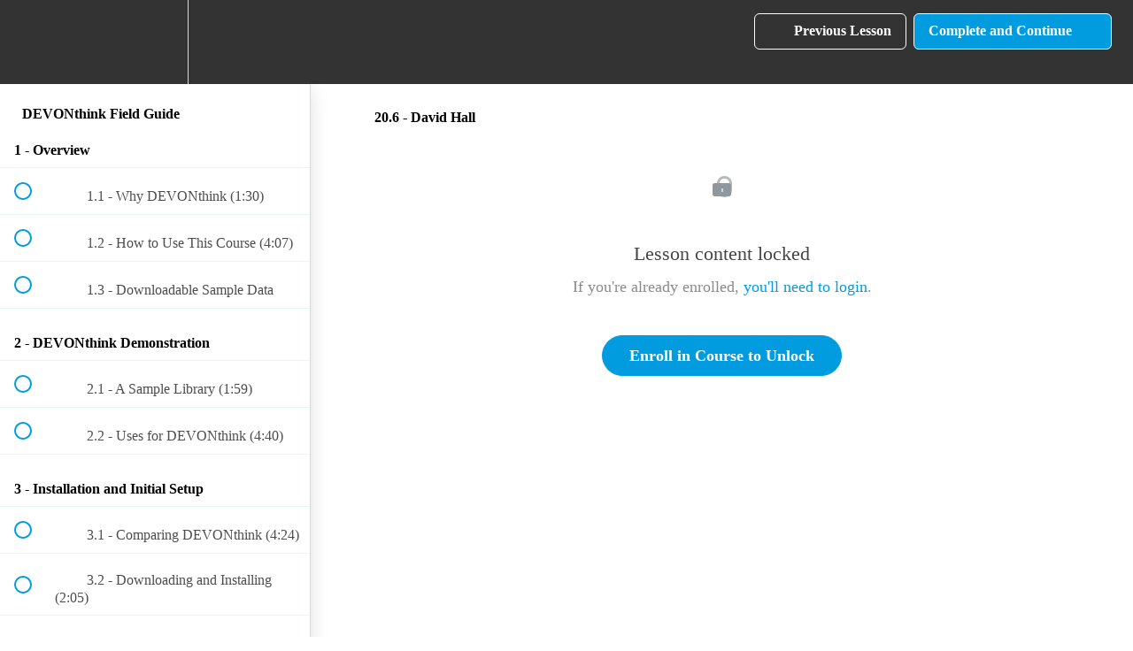

--- FILE ---
content_type: text/html; charset=utf-8
request_url: https://learn.macsparky.com/courses/dt/lectures/34654564
body_size: 32524
content:
<!DOCTYPE html>
<html>
  <head>
    <script src="https://releases.transloadit.com/uppy/v4.18.0/uppy.min.js"></script><link rel="stylesheet" href="https://releases.transloadit.com/uppy/v4.18.0/uppy.min.css" />
    <link href='https://static-media.hotmart.com/loJOtouIC_b4_sBdK2IJcb4pKtc=/32x32/https://uploads.teachablecdn.com/attachments/geXqwsDzRDYGSHg0XE3A_Labs+favicon.ico' rel='icon' type='image/png'>

<link href='https://static-media.hotmart.com/1GCbrotS6enghXWNlLEzBi532oU=/72x72/https://uploads.teachablecdn.com/attachments/geXqwsDzRDYGSHg0XE3A_Labs+favicon.ico' rel='apple-touch-icon' type='image/png'>

<link href='https://static-media.hotmart.com/IevW9Gt6jbI-3eAzjSqlh8R9gcU=/144x144/https://uploads.teachablecdn.com/attachments/geXqwsDzRDYGSHg0XE3A_Labs+favicon.ico' rel='apple-touch-icon' type='image/png'>

<link href='https://static-media.hotmart.com/tNxhrmcLezzCZMPctrIy6MXOxYo=/320x345/https://uploads.teachablecdn.com/attachments/JoTjXR7LSw6C6kRwutX9_DSC02612.JPG' rel='apple-touch-startup-image' type='image/png'>

<link href='https://static-media.hotmart.com/izYsPHddS10H-b6eIEEC4nkBOLk=/640x690/https://uploads.teachablecdn.com/attachments/JoTjXR7LSw6C6kRwutX9_DSC02612.JPG' rel='apple-touch-startup-image' type='image/png'>

<meta name='apple-mobile-web-app-capable' content='yes' />
<meta charset="UTF-8">
<meta name="csrf-param" content="authenticity_token" />
<meta name="csrf-token" content="nEQgLlTkWRnWQw-Pccty0KWac4q0XJFIRm73o91tSN31JueDEjw44aRrG-eEp6UEjBCu7xG7DcfvCmndYX9iOw" />
<link rel="stylesheet" href="https://fedora.teachablecdn.com/assets/bootstrap-748e653be2be27c8e709ced95eab64a05c870fcc9544b56e33dfe1a9a539317d.css" data-turbolinks-track="true" /><link href="https://teachable-themeable.learning.teachable.com/themecss/production/base.css?_=c56959d8ddeb&amp;brand_course_heading=%23FFFFFF&amp;brand_heading=%23973999&amp;brand_homepage_heading=%23FFFFFF&amp;brand_navbar_fixed_text=%23FFFFFF&amp;brand_navbar_text=%23FFFFFF&amp;brand_primary=%23333333&amp;brand_secondary=%23009CDF&amp;brand_text=%23333333&amp;font=SourceSansPro&amp;logged_out_homepage_background_image_overlay=0.0&amp;logged_out_homepage_background_image_url=https%3A%2F%2Fuploads.teachablecdn.com%2Fattachments%2FJoTjXR7LSw6C6kRwutX9_DSC02612.JPG" rel="stylesheet" data-turbolinks-track="true"></link>
<title>20.6 - David Hall | MacSparky Field Guides</title>
<meta name="description" content="Make AI Do Your Bidding">
<link rel="canonical" href="https://learn.macsparky.com/courses/1455553/lectures/34654564">
<meta property="og:description" content="Make AI Do Your Bidding">
<meta property="og:image" content="https://uploads.teachablecdn.com/attachments/nClTNUHQS9uY2YhNnv9c_DEVONthink+Bumper+Art+-+Out.png">
<meta property="og:title" content="20.6 - David Hall">
<meta property="og:type" content="website">
<meta property="og:url" content="https://learn.macsparky.com/courses/1455553/lectures/34654564">
<meta name="brand_video_player_color" content="#009CDF">
<meta name="site_title" content="MacSparky Field Guides">
<style>.completed .lecture-name { color: #000; }</style>
<script src='//fast.wistia.com/assets/external/E-v1.js'></script>
<script
  src='https://www.recaptcha.net/recaptcha/api.js'
  async
  defer></script>



      <meta name="asset_host" content="https://fedora.teachablecdn.com">
     <script>
  (function () {
    const origCreateElement = Document.prototype.createElement;
    Document.prototype.createElement = function () {
      const el = origCreateElement.apply(this, arguments);
      if (arguments[0].toLowerCase() === "video") {
        const observer = new MutationObserver(() => {
          if (
            el.src &&
            el.src.startsWith("data:video") &&
            el.autoplay &&
            el.style.display === "none"
          ) {
            el.removeAttribute("autoplay");
            el.autoplay = false;
            el.style.display = "none";
            observer.disconnect();
          }
        });
        observer.observe(el, {
          attributes: true,
          attributeFilter: ["src", "autoplay", "style"],
        });
      }
      return el;
    };
  })();
</script>
<script src="https://fedora.teachablecdn.com/packs/student-globals--1463f1f1bdf1bb9a431c.js"></script><script src="https://fedora.teachablecdn.com/packs/student-legacy--38db0977d3748059802d.js"></script><script src="https://fedora.teachablecdn.com/packs/student--e4ea9b8f25228072afe8.js"></script>
<meta id='iris-url' data-iris-url=https://eventable.internal.teachable.com />
<script type="text/javascript">
  window.heap=window.heap||[],heap.load=function(e,t){window.heap.appid=e,window.heap.config=t=t||{};var r=document.createElement("script");r.type="text/javascript",r.async=!0,r.src="https://cdn.heapanalytics.com/js/heap-"+e+".js";var a=document.getElementsByTagName("script")[0];a.parentNode.insertBefore(r,a);for(var n=function(e){return function(){heap.push([e].concat(Array.prototype.slice.call(arguments,0)))}},p=["addEventProperties","addUserProperties","clearEventProperties","identify","resetIdentity","removeEventProperty","setEventProperties","track","unsetEventProperty"],o=0;o<p.length;o++)heap[p[o]]=n(p[o])},heap.load("318805607");
  window.heapShouldTrackUser = true;
</script>


<script type="text/javascript">
  var _user_id = ''; // Set to the user's ID, username, or email address, or '' if not yet known.
  var _session_id = '468d6b76b36de6e78dac0f614afe3f9a'; // Set to a unique session ID for the visitor's current browsing session.

  var _sift = window._sift = window._sift || [];
  _sift.push(['_setAccount', '2e541754ec']);
  _sift.push(['_setUserId', _user_id]);
  _sift.push(['_setSessionId', _session_id]);
  _sift.push(['_trackPageview']);

  (function() {
    function ls() {
      var e = document.createElement('script');
      e.src = 'https://cdn.sift.com/s.js';
      document.body.appendChild(e);
    }
    if (window.attachEvent) {
      window.attachEvent('onload', ls);
    } else {
      window.addEventListener('load', ls, false);
    }
  })();
</script>





<!-- Google tag (gtag.js) -->
<script async src="https://www.googletagmanager.com/gtag/js?id=G-SL8LSCXHSV"></script>
<script>
  window.dataLayer = window.dataLayer || [];
  function gtag(){dataLayer.push(arguments);}
  gtag('js', new Date());

  gtag('config', 'G-SL8LSCXHSV', {
    'user_id': '',
    'school_id': '256645',
    'school_domain': 'learn.macsparky.com'
  });
</script>



<meta http-equiv="X-UA-Compatible" content="IE=edge">
<script type="text/javascript">window.NREUM||(NREUM={});NREUM.info={"beacon":"bam.nr-data.net","errorBeacon":"bam.nr-data.net","licenseKey":"NRBR-08e3a2ada38dc55a529","applicationID":"1065060701","transactionName":"dAxdTUFZXVQEQh0JAFQXRktWRR5LCV9F","queueTime":0,"applicationTime":225,"agent":""}</script>
<script type="text/javascript">(window.NREUM||(NREUM={})).init={privacy:{cookies_enabled:true},ajax:{deny_list:["bam.nr-data.net"]},feature_flags:["soft_nav"],distributed_tracing:{enabled:true}};(window.NREUM||(NREUM={})).loader_config={agentID:"1103368432",accountID:"4102727",trustKey:"27503",xpid:"UAcHU1FRDxABVFdXBwcHUVQA",licenseKey:"NRBR-08e3a2ada38dc55a529",applicationID:"1065060701",browserID:"1103368432"};;/*! For license information please see nr-loader-spa-1.308.0.min.js.LICENSE.txt */
(()=>{var e,t,r={384:(e,t,r)=>{"use strict";r.d(t,{NT:()=>a,US:()=>u,Zm:()=>o,bQ:()=>d,dV:()=>c,pV:()=>l});var n=r(6154),i=r(1863),s=r(1910);const a={beacon:"bam.nr-data.net",errorBeacon:"bam.nr-data.net"};function o(){return n.gm.NREUM||(n.gm.NREUM={}),void 0===n.gm.newrelic&&(n.gm.newrelic=n.gm.NREUM),n.gm.NREUM}function c(){let e=o();return e.o||(e.o={ST:n.gm.setTimeout,SI:n.gm.setImmediate||n.gm.setInterval,CT:n.gm.clearTimeout,XHR:n.gm.XMLHttpRequest,REQ:n.gm.Request,EV:n.gm.Event,PR:n.gm.Promise,MO:n.gm.MutationObserver,FETCH:n.gm.fetch,WS:n.gm.WebSocket},(0,s.i)(...Object.values(e.o))),e}function d(e,t){let r=o();r.initializedAgents??={},t.initializedAt={ms:(0,i.t)(),date:new Date},r.initializedAgents[e]=t}function u(e,t){o()[e]=t}function l(){return function(){let e=o();const t=e.info||{};e.info={beacon:a.beacon,errorBeacon:a.errorBeacon,...t}}(),function(){let e=o();const t=e.init||{};e.init={...t}}(),c(),function(){let e=o();const t=e.loader_config||{};e.loader_config={...t}}(),o()}},782:(e,t,r)=>{"use strict";r.d(t,{T:()=>n});const n=r(860).K7.pageViewTiming},860:(e,t,r)=>{"use strict";r.d(t,{$J:()=>u,K7:()=>c,P3:()=>d,XX:()=>i,Yy:()=>o,df:()=>s,qY:()=>n,v4:()=>a});const n="events",i="jserrors",s="browser/blobs",a="rum",o="browser/logs",c={ajax:"ajax",genericEvents:"generic_events",jserrors:i,logging:"logging",metrics:"metrics",pageAction:"page_action",pageViewEvent:"page_view_event",pageViewTiming:"page_view_timing",sessionReplay:"session_replay",sessionTrace:"session_trace",softNav:"soft_navigations",spa:"spa"},d={[c.pageViewEvent]:1,[c.pageViewTiming]:2,[c.metrics]:3,[c.jserrors]:4,[c.spa]:5,[c.ajax]:6,[c.sessionTrace]:7,[c.softNav]:8,[c.sessionReplay]:9,[c.logging]:10,[c.genericEvents]:11},u={[c.pageViewEvent]:a,[c.pageViewTiming]:n,[c.ajax]:n,[c.spa]:n,[c.softNav]:n,[c.metrics]:i,[c.jserrors]:i,[c.sessionTrace]:s,[c.sessionReplay]:s,[c.logging]:o,[c.genericEvents]:"ins"}},944:(e,t,r)=>{"use strict";r.d(t,{R:()=>i});var n=r(3241);function i(e,t){"function"==typeof console.debug&&(console.debug("New Relic Warning: https://github.com/newrelic/newrelic-browser-agent/blob/main/docs/warning-codes.md#".concat(e),t),(0,n.W)({agentIdentifier:null,drained:null,type:"data",name:"warn",feature:"warn",data:{code:e,secondary:t}}))}},993:(e,t,r)=>{"use strict";r.d(t,{A$:()=>s,ET:()=>a,TZ:()=>o,p_:()=>i});var n=r(860);const i={ERROR:"ERROR",WARN:"WARN",INFO:"INFO",DEBUG:"DEBUG",TRACE:"TRACE"},s={OFF:0,ERROR:1,WARN:2,INFO:3,DEBUG:4,TRACE:5},a="log",o=n.K7.logging},1541:(e,t,r)=>{"use strict";r.d(t,{U:()=>i,f:()=>n});const n={MFE:"MFE",BA:"BA"};function i(e,t){if(2!==t?.harvestEndpointVersion)return{};const r=t.agentRef.runtime.appMetadata.agents[0].entityGuid;return e?{"source.id":e.id,"source.name":e.name,"source.type":e.type,"parent.id":e.parent?.id||r,"parent.type":e.parent?.type||n.BA}:{"entity.guid":r,appId:t.agentRef.info.applicationID}}},1687:(e,t,r)=>{"use strict";r.d(t,{Ak:()=>d,Ze:()=>h,x3:()=>u});var n=r(3241),i=r(7836),s=r(3606),a=r(860),o=r(2646);const c={};function d(e,t){const r={staged:!1,priority:a.P3[t]||0};l(e),c[e].get(t)||c[e].set(t,r)}function u(e,t){e&&c[e]&&(c[e].get(t)&&c[e].delete(t),p(e,t,!1),c[e].size&&f(e))}function l(e){if(!e)throw new Error("agentIdentifier required");c[e]||(c[e]=new Map)}function h(e="",t="feature",r=!1){if(l(e),!e||!c[e].get(t)||r)return p(e,t);c[e].get(t).staged=!0,f(e)}function f(e){const t=Array.from(c[e]);t.every(([e,t])=>t.staged)&&(t.sort((e,t)=>e[1].priority-t[1].priority),t.forEach(([t])=>{c[e].delete(t),p(e,t)}))}function p(e,t,r=!0){const a=e?i.ee.get(e):i.ee,c=s.i.handlers;if(!a.aborted&&a.backlog&&c){if((0,n.W)({agentIdentifier:e,type:"lifecycle",name:"drain",feature:t}),r){const e=a.backlog[t],r=c[t];if(r){for(let t=0;e&&t<e.length;++t)g(e[t],r);Object.entries(r).forEach(([e,t])=>{Object.values(t||{}).forEach(t=>{t[0]?.on&&t[0]?.context()instanceof o.y&&t[0].on(e,t[1])})})}}a.isolatedBacklog||delete c[t],a.backlog[t]=null,a.emit("drain-"+t,[])}}function g(e,t){var r=e[1];Object.values(t[r]||{}).forEach(t=>{var r=e[0];if(t[0]===r){var n=t[1],i=e[3],s=e[2];n.apply(i,s)}})}},1738:(e,t,r)=>{"use strict";r.d(t,{U:()=>f,Y:()=>h});var n=r(3241),i=r(9908),s=r(1863),a=r(944),o=r(5701),c=r(3969),d=r(8362),u=r(860),l=r(4261);function h(e,t,r,s){const h=s||r;!h||h[e]&&h[e]!==d.d.prototype[e]||(h[e]=function(){(0,i.p)(c.xV,["API/"+e+"/called"],void 0,u.K7.metrics,r.ee),(0,n.W)({agentIdentifier:r.agentIdentifier,drained:!!o.B?.[r.agentIdentifier],type:"data",name:"api",feature:l.Pl+e,data:{}});try{return t.apply(this,arguments)}catch(e){(0,a.R)(23,e)}})}function f(e,t,r,n,a){const o=e.info;null===r?delete o.jsAttributes[t]:o.jsAttributes[t]=r,(a||null===r)&&(0,i.p)(l.Pl+n,[(0,s.t)(),t,r],void 0,"session",e.ee)}},1741:(e,t,r)=>{"use strict";r.d(t,{W:()=>s});var n=r(944),i=r(4261);class s{#e(e,...t){if(this[e]!==s.prototype[e])return this[e](...t);(0,n.R)(35,e)}addPageAction(e,t){return this.#e(i.hG,e,t)}register(e){return this.#e(i.eY,e)}recordCustomEvent(e,t){return this.#e(i.fF,e,t)}setPageViewName(e,t){return this.#e(i.Fw,e,t)}setCustomAttribute(e,t,r){return this.#e(i.cD,e,t,r)}noticeError(e,t){return this.#e(i.o5,e,t)}setUserId(e,t=!1){return this.#e(i.Dl,e,t)}setApplicationVersion(e){return this.#e(i.nb,e)}setErrorHandler(e){return this.#e(i.bt,e)}addRelease(e,t){return this.#e(i.k6,e,t)}log(e,t){return this.#e(i.$9,e,t)}start(){return this.#e(i.d3)}finished(e){return this.#e(i.BL,e)}recordReplay(){return this.#e(i.CH)}pauseReplay(){return this.#e(i.Tb)}addToTrace(e){return this.#e(i.U2,e)}setCurrentRouteName(e){return this.#e(i.PA,e)}interaction(e){return this.#e(i.dT,e)}wrapLogger(e,t,r){return this.#e(i.Wb,e,t,r)}measure(e,t){return this.#e(i.V1,e,t)}consent(e){return this.#e(i.Pv,e)}}},1863:(e,t,r)=>{"use strict";function n(){return Math.floor(performance.now())}r.d(t,{t:()=>n})},1910:(e,t,r)=>{"use strict";r.d(t,{i:()=>s});var n=r(944);const i=new Map;function s(...e){return e.every(e=>{if(i.has(e))return i.get(e);const t="function"==typeof e?e.toString():"",r=t.includes("[native code]"),s=t.includes("nrWrapper");return r||s||(0,n.R)(64,e?.name||t),i.set(e,r),r})}},2555:(e,t,r)=>{"use strict";r.d(t,{D:()=>o,f:()=>a});var n=r(384),i=r(8122);const s={beacon:n.NT.beacon,errorBeacon:n.NT.errorBeacon,licenseKey:void 0,applicationID:void 0,sa:void 0,queueTime:void 0,applicationTime:void 0,ttGuid:void 0,user:void 0,account:void 0,product:void 0,extra:void 0,jsAttributes:{},userAttributes:void 0,atts:void 0,transactionName:void 0,tNamePlain:void 0};function a(e){try{return!!e.licenseKey&&!!e.errorBeacon&&!!e.applicationID}catch(e){return!1}}const o=e=>(0,i.a)(e,s)},2614:(e,t,r)=>{"use strict";r.d(t,{BB:()=>a,H3:()=>n,g:()=>d,iL:()=>c,tS:()=>o,uh:()=>i,wk:()=>s});const n="NRBA",i="SESSION",s=144e5,a=18e5,o={STARTED:"session-started",PAUSE:"session-pause",RESET:"session-reset",RESUME:"session-resume",UPDATE:"session-update"},c={SAME_TAB:"same-tab",CROSS_TAB:"cross-tab"},d={OFF:0,FULL:1,ERROR:2}},2646:(e,t,r)=>{"use strict";r.d(t,{y:()=>n});class n{constructor(e){this.contextId=e}}},2843:(e,t,r)=>{"use strict";r.d(t,{G:()=>s,u:()=>i});var n=r(3878);function i(e,t=!1,r,i){(0,n.DD)("visibilitychange",function(){if(t)return void("hidden"===document.visibilityState&&e());e(document.visibilityState)},r,i)}function s(e,t,r){(0,n.sp)("pagehide",e,t,r)}},3241:(e,t,r)=>{"use strict";r.d(t,{W:()=>s});var n=r(6154);const i="newrelic";function s(e={}){try{n.gm.dispatchEvent(new CustomEvent(i,{detail:e}))}catch(e){}}},3304:(e,t,r)=>{"use strict";r.d(t,{A:()=>s});var n=r(7836);const i=()=>{const e=new WeakSet;return(t,r)=>{if("object"==typeof r&&null!==r){if(e.has(r))return;e.add(r)}return r}};function s(e){try{return JSON.stringify(e,i())??""}catch(e){try{n.ee.emit("internal-error",[e])}catch(e){}return""}}},3333:(e,t,r)=>{"use strict";r.d(t,{$v:()=>u,TZ:()=>n,Xh:()=>c,Zp:()=>i,kd:()=>d,mq:()=>o,nf:()=>a,qN:()=>s});const n=r(860).K7.genericEvents,i=["auxclick","click","copy","keydown","paste","scrollend"],s=["focus","blur"],a=4,o=1e3,c=2e3,d=["PageAction","UserAction","BrowserPerformance"],u={RESOURCES:"experimental.resources",REGISTER:"register"}},3434:(e,t,r)=>{"use strict";r.d(t,{Jt:()=>s,YM:()=>d});var n=r(7836),i=r(5607);const s="nr@original:".concat(i.W),a=50;var o=Object.prototype.hasOwnProperty,c=!1;function d(e,t){return e||(e=n.ee),r.inPlace=function(e,t,n,i,s){n||(n="");const a="-"===n.charAt(0);for(let o=0;o<t.length;o++){const c=t[o],d=e[c];l(d)||(e[c]=r(d,a?c+n:n,i,c,s))}},r.flag=s,r;function r(t,r,n,c,d){return l(t)?t:(r||(r=""),nrWrapper[s]=t,function(e,t,r){if(Object.defineProperty&&Object.keys)try{return Object.keys(e).forEach(function(r){Object.defineProperty(t,r,{get:function(){return e[r]},set:function(t){return e[r]=t,t}})}),t}catch(e){u([e],r)}for(var n in e)o.call(e,n)&&(t[n]=e[n])}(t,nrWrapper,e),nrWrapper);function nrWrapper(){var s,o,l,h;let f;try{o=this,s=[...arguments],l="function"==typeof n?n(s,o):n||{}}catch(t){u([t,"",[s,o,c],l],e)}i(r+"start",[s,o,c],l,d);const p=performance.now();let g;try{return h=t.apply(o,s),g=performance.now(),h}catch(e){throw g=performance.now(),i(r+"err",[s,o,e],l,d),f=e,f}finally{const e=g-p,t={start:p,end:g,duration:e,isLongTask:e>=a,methodName:c,thrownError:f};t.isLongTask&&i("long-task",[t,o],l,d),i(r+"end",[s,o,h],l,d)}}}function i(r,n,i,s){if(!c||t){var a=c;c=!0;try{e.emit(r,n,i,t,s)}catch(t){u([t,r,n,i],e)}c=a}}}function u(e,t){t||(t=n.ee);try{t.emit("internal-error",e)}catch(e){}}function l(e){return!(e&&"function"==typeof e&&e.apply&&!e[s])}},3606:(e,t,r)=>{"use strict";r.d(t,{i:()=>s});var n=r(9908);s.on=a;var i=s.handlers={};function s(e,t,r,s){a(s||n.d,i,e,t,r)}function a(e,t,r,i,s){s||(s="feature"),e||(e=n.d);var a=t[s]=t[s]||{};(a[r]=a[r]||[]).push([e,i])}},3738:(e,t,r)=>{"use strict";r.d(t,{He:()=>i,Kp:()=>o,Lc:()=>d,Rz:()=>u,TZ:()=>n,bD:()=>s,d3:()=>a,jx:()=>l,sl:()=>h,uP:()=>c});const n=r(860).K7.sessionTrace,i="bstResource",s="resource",a="-start",o="-end",c="fn"+a,d="fn"+o,u="pushState",l=1e3,h=3e4},3785:(e,t,r)=>{"use strict";r.d(t,{R:()=>c,b:()=>d});var n=r(9908),i=r(1863),s=r(860),a=r(3969),o=r(993);function c(e,t,r={},c=o.p_.INFO,d=!0,u,l=(0,i.t)()){(0,n.p)(a.xV,["API/logging/".concat(c.toLowerCase(),"/called")],void 0,s.K7.metrics,e),(0,n.p)(o.ET,[l,t,r,c,d,u],void 0,s.K7.logging,e)}function d(e){return"string"==typeof e&&Object.values(o.p_).some(t=>t===e.toUpperCase().trim())}},3878:(e,t,r)=>{"use strict";function n(e,t){return{capture:e,passive:!1,signal:t}}function i(e,t,r=!1,i){window.addEventListener(e,t,n(r,i))}function s(e,t,r=!1,i){document.addEventListener(e,t,n(r,i))}r.d(t,{DD:()=>s,jT:()=>n,sp:()=>i})},3962:(e,t,r)=>{"use strict";r.d(t,{AM:()=>a,O2:()=>l,OV:()=>s,Qu:()=>h,TZ:()=>c,ih:()=>f,pP:()=>o,t1:()=>u,tC:()=>i,wD:()=>d});var n=r(860);const i=["click","keydown","submit"],s="popstate",a="api",o="initialPageLoad",c=n.K7.softNav,d=5e3,u=500,l={INITIAL_PAGE_LOAD:"",ROUTE_CHANGE:1,UNSPECIFIED:2},h={INTERACTION:1,AJAX:2,CUSTOM_END:3,CUSTOM_TRACER:4},f={IP:"in progress",PF:"pending finish",FIN:"finished",CAN:"cancelled"}},3969:(e,t,r)=>{"use strict";r.d(t,{TZ:()=>n,XG:()=>o,rs:()=>i,xV:()=>a,z_:()=>s});const n=r(860).K7.metrics,i="sm",s="cm",a="storeSupportabilityMetrics",o="storeEventMetrics"},4234:(e,t,r)=>{"use strict";r.d(t,{W:()=>s});var n=r(7836),i=r(1687);class s{constructor(e,t){this.agentIdentifier=e,this.ee=n.ee.get(e),this.featureName=t,this.blocked=!1}deregisterDrain(){(0,i.x3)(this.agentIdentifier,this.featureName)}}},4261:(e,t,r)=>{"use strict";r.d(t,{$9:()=>u,BL:()=>c,CH:()=>p,Dl:()=>R,Fw:()=>w,PA:()=>v,Pl:()=>n,Pv:()=>A,Tb:()=>h,U2:()=>a,V1:()=>E,Wb:()=>T,bt:()=>y,cD:()=>b,d3:()=>x,dT:()=>d,eY:()=>g,fF:()=>f,hG:()=>s,hw:()=>i,k6:()=>o,nb:()=>m,o5:()=>l});const n="api-",i=n+"ixn-",s="addPageAction",a="addToTrace",o="addRelease",c="finished",d="interaction",u="log",l="noticeError",h="pauseReplay",f="recordCustomEvent",p="recordReplay",g="register",m="setApplicationVersion",v="setCurrentRouteName",b="setCustomAttribute",y="setErrorHandler",w="setPageViewName",R="setUserId",x="start",T="wrapLogger",E="measure",A="consent"},5205:(e,t,r)=>{"use strict";r.d(t,{j:()=>S});var n=r(384),i=r(1741);var s=r(2555),a=r(3333);const o=e=>{if(!e||"string"!=typeof e)return!1;try{document.createDocumentFragment().querySelector(e)}catch{return!1}return!0};var c=r(2614),d=r(944),u=r(8122);const l="[data-nr-mask]",h=e=>(0,u.a)(e,(()=>{const e={feature_flags:[],experimental:{allow_registered_children:!1,resources:!1},mask_selector:"*",block_selector:"[data-nr-block]",mask_input_options:{color:!1,date:!1,"datetime-local":!1,email:!1,month:!1,number:!1,range:!1,search:!1,tel:!1,text:!1,time:!1,url:!1,week:!1,textarea:!1,select:!1,password:!0}};return{ajax:{deny_list:void 0,block_internal:!0,enabled:!0,autoStart:!0},api:{get allow_registered_children(){return e.feature_flags.includes(a.$v.REGISTER)||e.experimental.allow_registered_children},set allow_registered_children(t){e.experimental.allow_registered_children=t},duplicate_registered_data:!1},browser_consent_mode:{enabled:!1},distributed_tracing:{enabled:void 0,exclude_newrelic_header:void 0,cors_use_newrelic_header:void 0,cors_use_tracecontext_headers:void 0,allowed_origins:void 0},get feature_flags(){return e.feature_flags},set feature_flags(t){e.feature_flags=t},generic_events:{enabled:!0,autoStart:!0},harvest:{interval:30},jserrors:{enabled:!0,autoStart:!0},logging:{enabled:!0,autoStart:!0},metrics:{enabled:!0,autoStart:!0},obfuscate:void 0,page_action:{enabled:!0},page_view_event:{enabled:!0,autoStart:!0},page_view_timing:{enabled:!0,autoStart:!0},performance:{capture_marks:!1,capture_measures:!1,capture_detail:!0,resources:{get enabled(){return e.feature_flags.includes(a.$v.RESOURCES)||e.experimental.resources},set enabled(t){e.experimental.resources=t},asset_types:[],first_party_domains:[],ignore_newrelic:!0}},privacy:{cookies_enabled:!0},proxy:{assets:void 0,beacon:void 0},session:{expiresMs:c.wk,inactiveMs:c.BB},session_replay:{autoStart:!0,enabled:!1,preload:!1,sampling_rate:10,error_sampling_rate:100,collect_fonts:!1,inline_images:!1,fix_stylesheets:!0,mask_all_inputs:!0,get mask_text_selector(){return e.mask_selector},set mask_text_selector(t){o(t)?e.mask_selector="".concat(t,",").concat(l):""===t||null===t?e.mask_selector=l:(0,d.R)(5,t)},get block_class(){return"nr-block"},get ignore_class(){return"nr-ignore"},get mask_text_class(){return"nr-mask"},get block_selector(){return e.block_selector},set block_selector(t){o(t)?e.block_selector+=",".concat(t):""!==t&&(0,d.R)(6,t)},get mask_input_options(){return e.mask_input_options},set mask_input_options(t){t&&"object"==typeof t?e.mask_input_options={...t,password:!0}:(0,d.R)(7,t)}},session_trace:{enabled:!0,autoStart:!0},soft_navigations:{enabled:!0,autoStart:!0},spa:{enabled:!0,autoStart:!0},ssl:void 0,user_actions:{enabled:!0,elementAttributes:["id","className","tagName","type"]}}})());var f=r(6154),p=r(9324);let g=0;const m={buildEnv:p.F3,distMethod:p.Xs,version:p.xv,originTime:f.WN},v={consented:!1},b={appMetadata:{},get consented(){return this.session?.state?.consent||v.consented},set consented(e){v.consented=e},customTransaction:void 0,denyList:void 0,disabled:!1,harvester:void 0,isolatedBacklog:!1,isRecording:!1,loaderType:void 0,maxBytes:3e4,obfuscator:void 0,onerror:void 0,ptid:void 0,releaseIds:{},session:void 0,timeKeeper:void 0,registeredEntities:[],jsAttributesMetadata:{bytes:0},get harvestCount(){return++g}},y=e=>{const t=(0,u.a)(e,b),r=Object.keys(m).reduce((e,t)=>(e[t]={value:m[t],writable:!1,configurable:!0,enumerable:!0},e),{});return Object.defineProperties(t,r)};var w=r(5701);const R=e=>{const t=e.startsWith("http");e+="/",r.p=t?e:"https://"+e};var x=r(7836),T=r(3241);const E={accountID:void 0,trustKey:void 0,agentID:void 0,licenseKey:void 0,applicationID:void 0,xpid:void 0},A=e=>(0,u.a)(e,E),_=new Set;function S(e,t={},r,a){let{init:o,info:c,loader_config:d,runtime:u={},exposed:l=!0}=t;if(!c){const e=(0,n.pV)();o=e.init,c=e.info,d=e.loader_config}e.init=h(o||{}),e.loader_config=A(d||{}),c.jsAttributes??={},f.bv&&(c.jsAttributes.isWorker=!0),e.info=(0,s.D)(c);const p=e.init,g=[c.beacon,c.errorBeacon];_.has(e.agentIdentifier)||(p.proxy.assets&&(R(p.proxy.assets),g.push(p.proxy.assets)),p.proxy.beacon&&g.push(p.proxy.beacon),e.beacons=[...g],function(e){const t=(0,n.pV)();Object.getOwnPropertyNames(i.W.prototype).forEach(r=>{const n=i.W.prototype[r];if("function"!=typeof n||"constructor"===n)return;let s=t[r];e[r]&&!1!==e.exposed&&"micro-agent"!==e.runtime?.loaderType&&(t[r]=(...t)=>{const n=e[r](...t);return s?s(...t):n})})}(e),(0,n.US)("activatedFeatures",w.B)),u.denyList=[...p.ajax.deny_list||[],...p.ajax.block_internal?g:[]],u.ptid=e.agentIdentifier,u.loaderType=r,e.runtime=y(u),_.has(e.agentIdentifier)||(e.ee=x.ee.get(e.agentIdentifier),e.exposed=l,(0,T.W)({agentIdentifier:e.agentIdentifier,drained:!!w.B?.[e.agentIdentifier],type:"lifecycle",name:"initialize",feature:void 0,data:e.config})),_.add(e.agentIdentifier)}},5270:(e,t,r)=>{"use strict";r.d(t,{Aw:()=>a,SR:()=>s,rF:()=>o});var n=r(384),i=r(7767);function s(e){return!!(0,n.dV)().o.MO&&(0,i.V)(e)&&!0===e?.session_trace.enabled}function a(e){return!0===e?.session_replay.preload&&s(e)}function o(e,t){try{if("string"==typeof t?.type){if("password"===t.type.toLowerCase())return"*".repeat(e?.length||0);if(void 0!==t?.dataset?.nrUnmask||t?.classList?.contains("nr-unmask"))return e}}catch(e){}return"string"==typeof e?e.replace(/[\S]/g,"*"):"*".repeat(e?.length||0)}},5289:(e,t,r)=>{"use strict";r.d(t,{GG:()=>a,Qr:()=>c,sB:()=>o});var n=r(3878),i=r(6389);function s(){return"undefined"==typeof document||"complete"===document.readyState}function a(e,t){if(s())return e();const r=(0,i.J)(e),a=setInterval(()=>{s()&&(clearInterval(a),r())},500);(0,n.sp)("load",r,t)}function o(e){if(s())return e();(0,n.DD)("DOMContentLoaded",e)}function c(e){if(s())return e();(0,n.sp)("popstate",e)}},5607:(e,t,r)=>{"use strict";r.d(t,{W:()=>n});const n=(0,r(9566).bz)()},5701:(e,t,r)=>{"use strict";r.d(t,{B:()=>s,t:()=>a});var n=r(3241);const i=new Set,s={};function a(e,t){const r=t.agentIdentifier;s[r]??={},e&&"object"==typeof e&&(i.has(r)||(t.ee.emit("rumresp",[e]),s[r]=e,i.add(r),(0,n.W)({agentIdentifier:r,loaded:!0,drained:!0,type:"lifecycle",name:"load",feature:void 0,data:e})))}},6154:(e,t,r)=>{"use strict";r.d(t,{OF:()=>d,RI:()=>i,WN:()=>h,bv:()=>s,eN:()=>f,gm:()=>a,lR:()=>l,m:()=>c,mw:()=>o,sb:()=>u});var n=r(1863);const i="undefined"!=typeof window&&!!window.document,s="undefined"!=typeof WorkerGlobalScope&&("undefined"!=typeof self&&self instanceof WorkerGlobalScope&&self.navigator instanceof WorkerNavigator||"undefined"!=typeof globalThis&&globalThis instanceof WorkerGlobalScope&&globalThis.navigator instanceof WorkerNavigator),a=i?window:"undefined"!=typeof WorkerGlobalScope&&("undefined"!=typeof self&&self instanceof WorkerGlobalScope&&self||"undefined"!=typeof globalThis&&globalThis instanceof WorkerGlobalScope&&globalThis),o=Boolean("hidden"===a?.document?.visibilityState),c=""+a?.location,d=/iPad|iPhone|iPod/.test(a.navigator?.userAgent),u=d&&"undefined"==typeof SharedWorker,l=(()=>{const e=a.navigator?.userAgent?.match(/Firefox[/\s](\d+\.\d+)/);return Array.isArray(e)&&e.length>=2?+e[1]:0})(),h=Date.now()-(0,n.t)(),f=()=>"undefined"!=typeof PerformanceNavigationTiming&&a?.performance?.getEntriesByType("navigation")?.[0]?.responseStart},6344:(e,t,r)=>{"use strict";r.d(t,{BB:()=>u,Qb:()=>l,TZ:()=>i,Ug:()=>a,Vh:()=>s,_s:()=>o,bc:()=>d,yP:()=>c});var n=r(2614);const i=r(860).K7.sessionReplay,s="errorDuringReplay",a=.12,o={DomContentLoaded:0,Load:1,FullSnapshot:2,IncrementalSnapshot:3,Meta:4,Custom:5},c={[n.g.ERROR]:15e3,[n.g.FULL]:3e5,[n.g.OFF]:0},d={RESET:{message:"Session was reset",sm:"Reset"},IMPORT:{message:"Recorder failed to import",sm:"Import"},TOO_MANY:{message:"429: Too Many Requests",sm:"Too-Many"},TOO_BIG:{message:"Payload was too large",sm:"Too-Big"},CROSS_TAB:{message:"Session Entity was set to OFF on another tab",sm:"Cross-Tab"},ENTITLEMENTS:{message:"Session Replay is not allowed and will not be started",sm:"Entitlement"}},u=5e3,l={API:"api",RESUME:"resume",SWITCH_TO_FULL:"switchToFull",INITIALIZE:"initialize",PRELOAD:"preload"}},6389:(e,t,r)=>{"use strict";function n(e,t=500,r={}){const n=r?.leading||!1;let i;return(...r)=>{n&&void 0===i&&(e.apply(this,r),i=setTimeout(()=>{i=clearTimeout(i)},t)),n||(clearTimeout(i),i=setTimeout(()=>{e.apply(this,r)},t))}}function i(e){let t=!1;return(...r)=>{t||(t=!0,e.apply(this,r))}}r.d(t,{J:()=>i,s:()=>n})},6630:(e,t,r)=>{"use strict";r.d(t,{T:()=>n});const n=r(860).K7.pageViewEvent},6774:(e,t,r)=>{"use strict";r.d(t,{T:()=>n});const n=r(860).K7.jserrors},7295:(e,t,r)=>{"use strict";r.d(t,{Xv:()=>a,gX:()=>i,iW:()=>s});var n=[];function i(e){if(!e||s(e))return!1;if(0===n.length)return!0;if("*"===n[0].hostname)return!1;for(var t=0;t<n.length;t++){var r=n[t];if(r.hostname.test(e.hostname)&&r.pathname.test(e.pathname))return!1}return!0}function s(e){return void 0===e.hostname}function a(e){if(n=[],e&&e.length)for(var t=0;t<e.length;t++){let r=e[t];if(!r)continue;if("*"===r)return void(n=[{hostname:"*"}]);0===r.indexOf("http://")?r=r.substring(7):0===r.indexOf("https://")&&(r=r.substring(8));const i=r.indexOf("/");let s,a;i>0?(s=r.substring(0,i),a=r.substring(i)):(s=r,a="*");let[c]=s.split(":");n.push({hostname:o(c),pathname:o(a,!0)})}}function o(e,t=!1){const r=e.replace(/[.+?^${}()|[\]\\]/g,e=>"\\"+e).replace(/\*/g,".*?");return new RegExp((t?"^":"")+r+"$")}},7485:(e,t,r)=>{"use strict";r.d(t,{D:()=>i});var n=r(6154);function i(e){if(0===(e||"").indexOf("data:"))return{protocol:"data"};try{const t=new URL(e,location.href),r={port:t.port,hostname:t.hostname,pathname:t.pathname,search:t.search,protocol:t.protocol.slice(0,t.protocol.indexOf(":")),sameOrigin:t.protocol===n.gm?.location?.protocol&&t.host===n.gm?.location?.host};return r.port&&""!==r.port||("http:"===t.protocol&&(r.port="80"),"https:"===t.protocol&&(r.port="443")),r.pathname&&""!==r.pathname?r.pathname.startsWith("/")||(r.pathname="/".concat(r.pathname)):r.pathname="/",r}catch(e){return{}}}},7699:(e,t,r)=>{"use strict";r.d(t,{It:()=>s,KC:()=>o,No:()=>i,qh:()=>a});var n=r(860);const i=16e3,s=1e6,a="SESSION_ERROR",o={[n.K7.logging]:!0,[n.K7.genericEvents]:!1,[n.K7.jserrors]:!1,[n.K7.ajax]:!1}},7767:(e,t,r)=>{"use strict";r.d(t,{V:()=>i});var n=r(6154);const i=e=>n.RI&&!0===e?.privacy.cookies_enabled},7836:(e,t,r)=>{"use strict";r.d(t,{P:()=>o,ee:()=>c});var n=r(384),i=r(8990),s=r(2646),a=r(5607);const o="nr@context:".concat(a.W),c=function e(t,r){var n={},a={},u={},l=!1;try{l=16===r.length&&d.initializedAgents?.[r]?.runtime.isolatedBacklog}catch(e){}var h={on:p,addEventListener:p,removeEventListener:function(e,t){var r=n[e];if(!r)return;for(var i=0;i<r.length;i++)r[i]===t&&r.splice(i,1)},emit:function(e,r,n,i,s){!1!==s&&(s=!0);if(c.aborted&&!i)return;t&&s&&t.emit(e,r,n);var o=f(n);g(e).forEach(e=>{e.apply(o,r)});var d=v()[a[e]];d&&d.push([h,e,r,o]);return o},get:m,listeners:g,context:f,buffer:function(e,t){const r=v();if(t=t||"feature",h.aborted)return;Object.entries(e||{}).forEach(([e,n])=>{a[n]=t,t in r||(r[t]=[])})},abort:function(){h._aborted=!0,Object.keys(h.backlog).forEach(e=>{delete h.backlog[e]})},isBuffering:function(e){return!!v()[a[e]]},debugId:r,backlog:l?{}:t&&"object"==typeof t.backlog?t.backlog:{},isolatedBacklog:l};return Object.defineProperty(h,"aborted",{get:()=>{let e=h._aborted||!1;return e||(t&&(e=t.aborted),e)}}),h;function f(e){return e&&e instanceof s.y?e:e?(0,i.I)(e,o,()=>new s.y(o)):new s.y(o)}function p(e,t){n[e]=g(e).concat(t)}function g(e){return n[e]||[]}function m(t){return u[t]=u[t]||e(h,t)}function v(){return h.backlog}}(void 0,"globalEE"),d=(0,n.Zm)();d.ee||(d.ee=c)},8122:(e,t,r)=>{"use strict";r.d(t,{a:()=>i});var n=r(944);function i(e,t){try{if(!e||"object"!=typeof e)return(0,n.R)(3);if(!t||"object"!=typeof t)return(0,n.R)(4);const r=Object.create(Object.getPrototypeOf(t),Object.getOwnPropertyDescriptors(t)),s=0===Object.keys(r).length?e:r;for(let a in s)if(void 0!==e[a])try{if(null===e[a]){r[a]=null;continue}Array.isArray(e[a])&&Array.isArray(t[a])?r[a]=Array.from(new Set([...e[a],...t[a]])):"object"==typeof e[a]&&"object"==typeof t[a]?r[a]=i(e[a],t[a]):r[a]=e[a]}catch(e){r[a]||(0,n.R)(1,e)}return r}catch(e){(0,n.R)(2,e)}}},8139:(e,t,r)=>{"use strict";r.d(t,{u:()=>h});var n=r(7836),i=r(3434),s=r(8990),a=r(6154);const o={},c=a.gm.XMLHttpRequest,d="addEventListener",u="removeEventListener",l="nr@wrapped:".concat(n.P);function h(e){var t=function(e){return(e||n.ee).get("events")}(e);if(o[t.debugId]++)return t;o[t.debugId]=1;var r=(0,i.YM)(t,!0);function h(e){r.inPlace(e,[d,u],"-",p)}function p(e,t){return e[1]}return"getPrototypeOf"in Object&&(a.RI&&f(document,h),c&&f(c.prototype,h),f(a.gm,h)),t.on(d+"-start",function(e,t){var n=e[1];if(null!==n&&("function"==typeof n||"object"==typeof n)&&"newrelic"!==e[0]){var i=(0,s.I)(n,l,function(){var e={object:function(){if("function"!=typeof n.handleEvent)return;return n.handleEvent.apply(n,arguments)},function:n}[typeof n];return e?r(e,"fn-",null,e.name||"anonymous"):n});this.wrapped=e[1]=i}}),t.on(u+"-start",function(e){e[1]=this.wrapped||e[1]}),t}function f(e,t,...r){let n=e;for(;"object"==typeof n&&!Object.prototype.hasOwnProperty.call(n,d);)n=Object.getPrototypeOf(n);n&&t(n,...r)}},8362:(e,t,r)=>{"use strict";r.d(t,{d:()=>s});var n=r(9566),i=r(1741);class s extends i.W{agentIdentifier=(0,n.LA)(16)}},8374:(e,t,r)=>{r.nc=(()=>{try{return document?.currentScript?.nonce}catch(e){}return""})()},8990:(e,t,r)=>{"use strict";r.d(t,{I:()=>i});var n=Object.prototype.hasOwnProperty;function i(e,t,r){if(n.call(e,t))return e[t];var i=r();if(Object.defineProperty&&Object.keys)try{return Object.defineProperty(e,t,{value:i,writable:!0,enumerable:!1}),i}catch(e){}return e[t]=i,i}},9119:(e,t,r)=>{"use strict";r.d(t,{L:()=>s});var n=/([^?#]*)[^#]*(#[^?]*|$).*/,i=/([^?#]*)().*/;function s(e,t){return e?e.replace(t?n:i,"$1$2"):e}},9300:(e,t,r)=>{"use strict";r.d(t,{T:()=>n});const n=r(860).K7.ajax},9324:(e,t,r)=>{"use strict";r.d(t,{AJ:()=>a,F3:()=>i,Xs:()=>s,Yq:()=>o,xv:()=>n});const n="1.308.0",i="PROD",s="CDN",a="@newrelic/rrweb",o="1.0.1"},9566:(e,t,r)=>{"use strict";r.d(t,{LA:()=>o,ZF:()=>c,bz:()=>a,el:()=>d});var n=r(6154);const i="xxxxxxxx-xxxx-4xxx-yxxx-xxxxxxxxxxxx";function s(e,t){return e?15&e[t]:16*Math.random()|0}function a(){const e=n.gm?.crypto||n.gm?.msCrypto;let t,r=0;return e&&e.getRandomValues&&(t=e.getRandomValues(new Uint8Array(30))),i.split("").map(e=>"x"===e?s(t,r++).toString(16):"y"===e?(3&s()|8).toString(16):e).join("")}function o(e){const t=n.gm?.crypto||n.gm?.msCrypto;let r,i=0;t&&t.getRandomValues&&(r=t.getRandomValues(new Uint8Array(e)));const a=[];for(var o=0;o<e;o++)a.push(s(r,i++).toString(16));return a.join("")}function c(){return o(16)}function d(){return o(32)}},9908:(e,t,r)=>{"use strict";r.d(t,{d:()=>n,p:()=>i});var n=r(7836).ee.get("handle");function i(e,t,r,i,s){s?(s.buffer([e],i),s.emit(e,t,r)):(n.buffer([e],i),n.emit(e,t,r))}}},n={};function i(e){var t=n[e];if(void 0!==t)return t.exports;var s=n[e]={exports:{}};return r[e](s,s.exports,i),s.exports}i.m=r,i.d=(e,t)=>{for(var r in t)i.o(t,r)&&!i.o(e,r)&&Object.defineProperty(e,r,{enumerable:!0,get:t[r]})},i.f={},i.e=e=>Promise.all(Object.keys(i.f).reduce((t,r)=>(i.f[r](e,t),t),[])),i.u=e=>({212:"nr-spa-compressor",249:"nr-spa-recorder",478:"nr-spa"}[e]+"-1.308.0.min.js"),i.o=(e,t)=>Object.prototype.hasOwnProperty.call(e,t),e={},t="NRBA-1.308.0.PROD:",i.l=(r,n,s,a)=>{if(e[r])e[r].push(n);else{var o,c;if(void 0!==s)for(var d=document.getElementsByTagName("script"),u=0;u<d.length;u++){var l=d[u];if(l.getAttribute("src")==r||l.getAttribute("data-webpack")==t+s){o=l;break}}if(!o){c=!0;var h={478:"sha512-RSfSVnmHk59T/uIPbdSE0LPeqcEdF4/+XhfJdBuccH5rYMOEZDhFdtnh6X6nJk7hGpzHd9Ujhsy7lZEz/ORYCQ==",249:"sha512-ehJXhmntm85NSqW4MkhfQqmeKFulra3klDyY0OPDUE+sQ3GokHlPh1pmAzuNy//3j4ac6lzIbmXLvGQBMYmrkg==",212:"sha512-B9h4CR46ndKRgMBcK+j67uSR2RCnJfGefU+A7FrgR/k42ovXy5x/MAVFiSvFxuVeEk/pNLgvYGMp1cBSK/G6Fg=="};(o=document.createElement("script")).charset="utf-8",i.nc&&o.setAttribute("nonce",i.nc),o.setAttribute("data-webpack",t+s),o.src=r,0!==o.src.indexOf(window.location.origin+"/")&&(o.crossOrigin="anonymous"),h[a]&&(o.integrity=h[a])}e[r]=[n];var f=(t,n)=>{o.onerror=o.onload=null,clearTimeout(p);var i=e[r];if(delete e[r],o.parentNode&&o.parentNode.removeChild(o),i&&i.forEach(e=>e(n)),t)return t(n)},p=setTimeout(f.bind(null,void 0,{type:"timeout",target:o}),12e4);o.onerror=f.bind(null,o.onerror),o.onload=f.bind(null,o.onload),c&&document.head.appendChild(o)}},i.r=e=>{"undefined"!=typeof Symbol&&Symbol.toStringTag&&Object.defineProperty(e,Symbol.toStringTag,{value:"Module"}),Object.defineProperty(e,"__esModule",{value:!0})},i.p="https://js-agent.newrelic.com/",(()=>{var e={38:0,788:0};i.f.j=(t,r)=>{var n=i.o(e,t)?e[t]:void 0;if(0!==n)if(n)r.push(n[2]);else{var s=new Promise((r,i)=>n=e[t]=[r,i]);r.push(n[2]=s);var a=i.p+i.u(t),o=new Error;i.l(a,r=>{if(i.o(e,t)&&(0!==(n=e[t])&&(e[t]=void 0),n)){var s=r&&("load"===r.type?"missing":r.type),a=r&&r.target&&r.target.src;o.message="Loading chunk "+t+" failed: ("+s+": "+a+")",o.name="ChunkLoadError",o.type=s,o.request=a,n[1](o)}},"chunk-"+t,t)}};var t=(t,r)=>{var n,s,[a,o,c]=r,d=0;if(a.some(t=>0!==e[t])){for(n in o)i.o(o,n)&&(i.m[n]=o[n]);if(c)c(i)}for(t&&t(r);d<a.length;d++)s=a[d],i.o(e,s)&&e[s]&&e[s][0](),e[s]=0},r=self["webpackChunk:NRBA-1.308.0.PROD"]=self["webpackChunk:NRBA-1.308.0.PROD"]||[];r.forEach(t.bind(null,0)),r.push=t.bind(null,r.push.bind(r))})(),(()=>{"use strict";i(8374);var e=i(8362),t=i(860);const r=Object.values(t.K7);var n=i(5205);var s=i(9908),a=i(1863),o=i(4261),c=i(1738);var d=i(1687),u=i(4234),l=i(5289),h=i(6154),f=i(944),p=i(5270),g=i(7767),m=i(6389),v=i(7699);class b extends u.W{constructor(e,t){super(e.agentIdentifier,t),this.agentRef=e,this.abortHandler=void 0,this.featAggregate=void 0,this.loadedSuccessfully=void 0,this.onAggregateImported=new Promise(e=>{this.loadedSuccessfully=e}),this.deferred=Promise.resolve(),!1===e.init[this.featureName].autoStart?this.deferred=new Promise((t,r)=>{this.ee.on("manual-start-all",(0,m.J)(()=>{(0,d.Ak)(e.agentIdentifier,this.featureName),t()}))}):(0,d.Ak)(e.agentIdentifier,t)}importAggregator(e,t,r={}){if(this.featAggregate)return;const n=async()=>{let n;await this.deferred;try{if((0,g.V)(e.init)){const{setupAgentSession:t}=await i.e(478).then(i.bind(i,8766));n=t(e)}}catch(e){(0,f.R)(20,e),this.ee.emit("internal-error",[e]),(0,s.p)(v.qh,[e],void 0,this.featureName,this.ee)}try{if(!this.#t(this.featureName,n,e.init))return(0,d.Ze)(this.agentIdentifier,this.featureName),void this.loadedSuccessfully(!1);const{Aggregate:i}=await t();this.featAggregate=new i(e,r),e.runtime.harvester.initializedAggregates.push(this.featAggregate),this.loadedSuccessfully(!0)}catch(e){(0,f.R)(34,e),this.abortHandler?.(),(0,d.Ze)(this.agentIdentifier,this.featureName,!0),this.loadedSuccessfully(!1),this.ee&&this.ee.abort()}};h.RI?(0,l.GG)(()=>n(),!0):n()}#t(e,r,n){if(this.blocked)return!1;switch(e){case t.K7.sessionReplay:return(0,p.SR)(n)&&!!r;case t.K7.sessionTrace:return!!r;default:return!0}}}var y=i(6630),w=i(2614),R=i(3241);class x extends b{static featureName=y.T;constructor(e){var t;super(e,y.T),this.setupInspectionEvents(e.agentIdentifier),t=e,(0,c.Y)(o.Fw,function(e,r){"string"==typeof e&&("/"!==e.charAt(0)&&(e="/"+e),t.runtime.customTransaction=(r||"http://custom.transaction")+e,(0,s.p)(o.Pl+o.Fw,[(0,a.t)()],void 0,void 0,t.ee))},t),this.importAggregator(e,()=>i.e(478).then(i.bind(i,2467)))}setupInspectionEvents(e){const t=(t,r)=>{t&&(0,R.W)({agentIdentifier:e,timeStamp:t.timeStamp,loaded:"complete"===t.target.readyState,type:"window",name:r,data:t.target.location+""})};(0,l.sB)(e=>{t(e,"DOMContentLoaded")}),(0,l.GG)(e=>{t(e,"load")}),(0,l.Qr)(e=>{t(e,"navigate")}),this.ee.on(w.tS.UPDATE,(t,r)=>{(0,R.W)({agentIdentifier:e,type:"lifecycle",name:"session",data:r})})}}var T=i(384);class E extends e.d{constructor(e){var t;(super(),h.gm)?(this.features={},(0,T.bQ)(this.agentIdentifier,this),this.desiredFeatures=new Set(e.features||[]),this.desiredFeatures.add(x),(0,n.j)(this,e,e.loaderType||"agent"),t=this,(0,c.Y)(o.cD,function(e,r,n=!1){if("string"==typeof e){if(["string","number","boolean"].includes(typeof r)||null===r)return(0,c.U)(t,e,r,o.cD,n);(0,f.R)(40,typeof r)}else(0,f.R)(39,typeof e)},t),function(e){(0,c.Y)(o.Dl,function(t,r=!1){if("string"!=typeof t&&null!==t)return void(0,f.R)(41,typeof t);const n=e.info.jsAttributes["enduser.id"];r&&null!=n&&n!==t?(0,s.p)(o.Pl+"setUserIdAndResetSession",[t],void 0,"session",e.ee):(0,c.U)(e,"enduser.id",t,o.Dl,!0)},e)}(this),function(e){(0,c.Y)(o.nb,function(t){if("string"==typeof t||null===t)return(0,c.U)(e,"application.version",t,o.nb,!1);(0,f.R)(42,typeof t)},e)}(this),function(e){(0,c.Y)(o.d3,function(){e.ee.emit("manual-start-all")},e)}(this),function(e){(0,c.Y)(o.Pv,function(t=!0){if("boolean"==typeof t){if((0,s.p)(o.Pl+o.Pv,[t],void 0,"session",e.ee),e.runtime.consented=t,t){const t=e.features.page_view_event;t.onAggregateImported.then(e=>{const r=t.featAggregate;e&&!r.sentRum&&r.sendRum()})}}else(0,f.R)(65,typeof t)},e)}(this),this.run()):(0,f.R)(21)}get config(){return{info:this.info,init:this.init,loader_config:this.loader_config,runtime:this.runtime}}get api(){return this}run(){try{const e=function(e){const t={};return r.forEach(r=>{t[r]=!!e[r]?.enabled}),t}(this.init),n=[...this.desiredFeatures];n.sort((e,r)=>t.P3[e.featureName]-t.P3[r.featureName]),n.forEach(r=>{if(!e[r.featureName]&&r.featureName!==t.K7.pageViewEvent)return;if(r.featureName===t.K7.spa)return void(0,f.R)(67);const n=function(e){switch(e){case t.K7.ajax:return[t.K7.jserrors];case t.K7.sessionTrace:return[t.K7.ajax,t.K7.pageViewEvent];case t.K7.sessionReplay:return[t.K7.sessionTrace];case t.K7.pageViewTiming:return[t.K7.pageViewEvent];default:return[]}}(r.featureName).filter(e=>!(e in this.features));n.length>0&&(0,f.R)(36,{targetFeature:r.featureName,missingDependencies:n}),this.features[r.featureName]=new r(this)})}catch(e){(0,f.R)(22,e);for(const e in this.features)this.features[e].abortHandler?.();const t=(0,T.Zm)();delete t.initializedAgents[this.agentIdentifier]?.features,delete this.sharedAggregator;return t.ee.get(this.agentIdentifier).abort(),!1}}}var A=i(2843),_=i(782);class S extends b{static featureName=_.T;constructor(e){super(e,_.T),h.RI&&((0,A.u)(()=>(0,s.p)("docHidden",[(0,a.t)()],void 0,_.T,this.ee),!0),(0,A.G)(()=>(0,s.p)("winPagehide",[(0,a.t)()],void 0,_.T,this.ee)),this.importAggregator(e,()=>i.e(478).then(i.bind(i,9917))))}}var O=i(3969);class I extends b{static featureName=O.TZ;constructor(e){super(e,O.TZ),h.RI&&document.addEventListener("securitypolicyviolation",e=>{(0,s.p)(O.xV,["Generic/CSPViolation/Detected"],void 0,this.featureName,this.ee)}),this.importAggregator(e,()=>i.e(478).then(i.bind(i,6555)))}}var N=i(6774),P=i(3878),k=i(3304);class D{constructor(e,t,r,n,i){this.name="UncaughtError",this.message="string"==typeof e?e:(0,k.A)(e),this.sourceURL=t,this.line=r,this.column=n,this.__newrelic=i}}function C(e){return M(e)?e:new D(void 0!==e?.message?e.message:e,e?.filename||e?.sourceURL,e?.lineno||e?.line,e?.colno||e?.col,e?.__newrelic,e?.cause)}function j(e){const t="Unhandled Promise Rejection: ";if(!e?.reason)return;if(M(e.reason)){try{e.reason.message.startsWith(t)||(e.reason.message=t+e.reason.message)}catch(e){}return C(e.reason)}const r=C(e.reason);return(r.message||"").startsWith(t)||(r.message=t+r.message),r}function L(e){if(e.error instanceof SyntaxError&&!/:\d+$/.test(e.error.stack?.trim())){const t=new D(e.message,e.filename,e.lineno,e.colno,e.error.__newrelic,e.cause);return t.name=SyntaxError.name,t}return M(e.error)?e.error:C(e)}function M(e){return e instanceof Error&&!!e.stack}function H(e,r,n,i,o=(0,a.t)()){"string"==typeof e&&(e=new Error(e)),(0,s.p)("err",[e,o,!1,r,n.runtime.isRecording,void 0,i],void 0,t.K7.jserrors,n.ee),(0,s.p)("uaErr",[],void 0,t.K7.genericEvents,n.ee)}var B=i(1541),K=i(993),W=i(3785);function U(e,{customAttributes:t={},level:r=K.p_.INFO}={},n,i,s=(0,a.t)()){(0,W.R)(n.ee,e,t,r,!1,i,s)}function F(e,r,n,i,c=(0,a.t)()){(0,s.p)(o.Pl+o.hG,[c,e,r,i],void 0,t.K7.genericEvents,n.ee)}function V(e,r,n,i,c=(0,a.t)()){const{start:d,end:u,customAttributes:l}=r||{},h={customAttributes:l||{}};if("object"!=typeof h.customAttributes||"string"!=typeof e||0===e.length)return void(0,f.R)(57);const p=(e,t)=>null==e?t:"number"==typeof e?e:e instanceof PerformanceMark?e.startTime:Number.NaN;if(h.start=p(d,0),h.end=p(u,c),Number.isNaN(h.start)||Number.isNaN(h.end))(0,f.R)(57);else{if(h.duration=h.end-h.start,!(h.duration<0))return(0,s.p)(o.Pl+o.V1,[h,e,i],void 0,t.K7.genericEvents,n.ee),h;(0,f.R)(58)}}function G(e,r={},n,i,c=(0,a.t)()){(0,s.p)(o.Pl+o.fF,[c,e,r,i],void 0,t.K7.genericEvents,n.ee)}function z(e){(0,c.Y)(o.eY,function(t){return Y(e,t)},e)}function Y(e,r,n){(0,f.R)(54,"newrelic.register"),r||={},r.type=B.f.MFE,r.licenseKey||=e.info.licenseKey,r.blocked=!1,r.parent=n||{},Array.isArray(r.tags)||(r.tags=[]);const i={};r.tags.forEach(e=>{"name"!==e&&"id"!==e&&(i["source.".concat(e)]=!0)}),r.isolated??=!0;let o=()=>{};const c=e.runtime.registeredEntities;if(!r.isolated){const e=c.find(({metadata:{target:{id:e}}})=>e===r.id&&!r.isolated);if(e)return e}const d=e=>{r.blocked=!0,o=e};function u(e){return"string"==typeof e&&!!e.trim()&&e.trim().length<501||"number"==typeof e}e.init.api.allow_registered_children||d((0,m.J)(()=>(0,f.R)(55))),u(r.id)&&u(r.name)||d((0,m.J)(()=>(0,f.R)(48,r)));const l={addPageAction:(t,n={})=>g(F,[t,{...i,...n},e],r),deregister:()=>{d((0,m.J)(()=>(0,f.R)(68)))},log:(t,n={})=>g(U,[t,{...n,customAttributes:{...i,...n.customAttributes||{}}},e],r),measure:(t,n={})=>g(V,[t,{...n,customAttributes:{...i,...n.customAttributes||{}}},e],r),noticeError:(t,n={})=>g(H,[t,{...i,...n},e],r),register:(t={})=>g(Y,[e,t],l.metadata.target),recordCustomEvent:(t,n={})=>g(G,[t,{...i,...n},e],r),setApplicationVersion:e=>p("application.version",e),setCustomAttribute:(e,t)=>p(e,t),setUserId:e=>p("enduser.id",e),metadata:{customAttributes:i,target:r}},h=()=>(r.blocked&&o(),r.blocked);h()||c.push(l);const p=(e,t)=>{h()||(i[e]=t)},g=(r,n,i)=>{if(h())return;const o=(0,a.t)();(0,s.p)(O.xV,["API/register/".concat(r.name,"/called")],void 0,t.K7.metrics,e.ee);try{if(e.init.api.duplicate_registered_data&&"register"!==r.name){let e=n;if(n[1]instanceof Object){const t={"child.id":i.id,"child.type":i.type};e="customAttributes"in n[1]?[n[0],{...n[1],customAttributes:{...n[1].customAttributes,...t}},...n.slice(2)]:[n[0],{...n[1],...t},...n.slice(2)]}r(...e,void 0,o)}return r(...n,i,o)}catch(e){(0,f.R)(50,e)}};return l}class Z extends b{static featureName=N.T;constructor(e){var t;super(e,N.T),t=e,(0,c.Y)(o.o5,(e,r)=>H(e,r,t),t),function(e){(0,c.Y)(o.bt,function(t){e.runtime.onerror=t},e)}(e),function(e){let t=0;(0,c.Y)(o.k6,function(e,r){++t>10||(this.runtime.releaseIds[e.slice(-200)]=(""+r).slice(-200))},e)}(e),z(e);try{this.removeOnAbort=new AbortController}catch(e){}this.ee.on("internal-error",(t,r)=>{this.abortHandler&&(0,s.p)("ierr",[C(t),(0,a.t)(),!0,{},e.runtime.isRecording,r],void 0,this.featureName,this.ee)}),h.gm.addEventListener("unhandledrejection",t=>{this.abortHandler&&(0,s.p)("err",[j(t),(0,a.t)(),!1,{unhandledPromiseRejection:1},e.runtime.isRecording],void 0,this.featureName,this.ee)},(0,P.jT)(!1,this.removeOnAbort?.signal)),h.gm.addEventListener("error",t=>{this.abortHandler&&(0,s.p)("err",[L(t),(0,a.t)(),!1,{},e.runtime.isRecording],void 0,this.featureName,this.ee)},(0,P.jT)(!1,this.removeOnAbort?.signal)),this.abortHandler=this.#r,this.importAggregator(e,()=>i.e(478).then(i.bind(i,2176)))}#r(){this.removeOnAbort?.abort(),this.abortHandler=void 0}}var q=i(8990);let X=1;function J(e){const t=typeof e;return!e||"object"!==t&&"function"!==t?-1:e===h.gm?0:(0,q.I)(e,"nr@id",function(){return X++})}function Q(e){if("string"==typeof e&&e.length)return e.length;if("object"==typeof e){if("undefined"!=typeof ArrayBuffer&&e instanceof ArrayBuffer&&e.byteLength)return e.byteLength;if("undefined"!=typeof Blob&&e instanceof Blob&&e.size)return e.size;if(!("undefined"!=typeof FormData&&e instanceof FormData))try{return(0,k.A)(e).length}catch(e){return}}}var ee=i(8139),te=i(7836),re=i(3434);const ne={},ie=["open","send"];function se(e){var t=e||te.ee;const r=function(e){return(e||te.ee).get("xhr")}(t);if(void 0===h.gm.XMLHttpRequest)return r;if(ne[r.debugId]++)return r;ne[r.debugId]=1,(0,ee.u)(t);var n=(0,re.YM)(r),i=h.gm.XMLHttpRequest,s=h.gm.MutationObserver,a=h.gm.Promise,o=h.gm.setInterval,c="readystatechange",d=["onload","onerror","onabort","onloadstart","onloadend","onprogress","ontimeout"],u=[],l=h.gm.XMLHttpRequest=function(e){const t=new i(e),s=r.context(t);try{r.emit("new-xhr",[t],s),t.addEventListener(c,(a=s,function(){var e=this;e.readyState>3&&!a.resolved&&(a.resolved=!0,r.emit("xhr-resolved",[],e)),n.inPlace(e,d,"fn-",y)}),(0,P.jT)(!1))}catch(e){(0,f.R)(15,e);try{r.emit("internal-error",[e])}catch(e){}}var a;return t};function p(e,t){n.inPlace(t,["onreadystatechange"],"fn-",y)}if(function(e,t){for(var r in e)t[r]=e[r]}(i,l),l.prototype=i.prototype,n.inPlace(l.prototype,ie,"-xhr-",y),r.on("send-xhr-start",function(e,t){p(e,t),function(e){u.push(e),s&&(g?g.then(b):o?o(b):(m=-m,v.data=m))}(t)}),r.on("open-xhr-start",p),s){var g=a&&a.resolve();if(!o&&!a){var m=1,v=document.createTextNode(m);new s(b).observe(v,{characterData:!0})}}else t.on("fn-end",function(e){e[0]&&e[0].type===c||b()});function b(){for(var e=0;e<u.length;e++)p(0,u[e]);u.length&&(u=[])}function y(e,t){return t}return r}var ae="fetch-",oe=ae+"body-",ce=["arrayBuffer","blob","json","text","formData"],de=h.gm.Request,ue=h.gm.Response,le="prototype";const he={};function fe(e){const t=function(e){return(e||te.ee).get("fetch")}(e);if(!(de&&ue&&h.gm.fetch))return t;if(he[t.debugId]++)return t;function r(e,r,n){var i=e[r];"function"==typeof i&&(e[r]=function(){var e,r=[...arguments],s={};t.emit(n+"before-start",[r],s),s[te.P]&&s[te.P].dt&&(e=s[te.P].dt);var a=i.apply(this,r);return t.emit(n+"start",[r,e],a),a.then(function(e){return t.emit(n+"end",[null,e],a),e},function(e){throw t.emit(n+"end",[e],a),e})})}return he[t.debugId]=1,ce.forEach(e=>{r(de[le],e,oe),r(ue[le],e,oe)}),r(h.gm,"fetch",ae),t.on(ae+"end",function(e,r){var n=this;if(r){var i=r.headers.get("content-length");null!==i&&(n.rxSize=i),t.emit(ae+"done",[null,r],n)}else t.emit(ae+"done",[e],n)}),t}var pe=i(7485),ge=i(9566);class me{constructor(e){this.agentRef=e}generateTracePayload(e){const t=this.agentRef.loader_config;if(!this.shouldGenerateTrace(e)||!t)return null;var r=(t.accountID||"").toString()||null,n=(t.agentID||"").toString()||null,i=(t.trustKey||"").toString()||null;if(!r||!n)return null;var s=(0,ge.ZF)(),a=(0,ge.el)(),o=Date.now(),c={spanId:s,traceId:a,timestamp:o};return(e.sameOrigin||this.isAllowedOrigin(e)&&this.useTraceContextHeadersForCors())&&(c.traceContextParentHeader=this.generateTraceContextParentHeader(s,a),c.traceContextStateHeader=this.generateTraceContextStateHeader(s,o,r,n,i)),(e.sameOrigin&&!this.excludeNewrelicHeader()||!e.sameOrigin&&this.isAllowedOrigin(e)&&this.useNewrelicHeaderForCors())&&(c.newrelicHeader=this.generateTraceHeader(s,a,o,r,n,i)),c}generateTraceContextParentHeader(e,t){return"00-"+t+"-"+e+"-01"}generateTraceContextStateHeader(e,t,r,n,i){return i+"@nr=0-1-"+r+"-"+n+"-"+e+"----"+t}generateTraceHeader(e,t,r,n,i,s){if(!("function"==typeof h.gm?.btoa))return null;var a={v:[0,1],d:{ty:"Browser",ac:n,ap:i,id:e,tr:t,ti:r}};return s&&n!==s&&(a.d.tk=s),btoa((0,k.A)(a))}shouldGenerateTrace(e){return this.agentRef.init?.distributed_tracing?.enabled&&this.isAllowedOrigin(e)}isAllowedOrigin(e){var t=!1;const r=this.agentRef.init?.distributed_tracing;if(e.sameOrigin)t=!0;else if(r?.allowed_origins instanceof Array)for(var n=0;n<r.allowed_origins.length;n++){var i=(0,pe.D)(r.allowed_origins[n]);if(e.hostname===i.hostname&&e.protocol===i.protocol&&e.port===i.port){t=!0;break}}return t}excludeNewrelicHeader(){var e=this.agentRef.init?.distributed_tracing;return!!e&&!!e.exclude_newrelic_header}useNewrelicHeaderForCors(){var e=this.agentRef.init?.distributed_tracing;return!!e&&!1!==e.cors_use_newrelic_header}useTraceContextHeadersForCors(){var e=this.agentRef.init?.distributed_tracing;return!!e&&!!e.cors_use_tracecontext_headers}}var ve=i(9300),be=i(7295);function ye(e){return"string"==typeof e?e:e instanceof(0,T.dV)().o.REQ?e.url:h.gm?.URL&&e instanceof URL?e.href:void 0}var we=["load","error","abort","timeout"],Re=we.length,xe=(0,T.dV)().o.REQ,Te=(0,T.dV)().o.XHR;const Ee="X-NewRelic-App-Data";class Ae extends b{static featureName=ve.T;constructor(e){super(e,ve.T),this.dt=new me(e),this.handler=(e,t,r,n)=>(0,s.p)(e,t,r,n,this.ee);try{const e={xmlhttprequest:"xhr",fetch:"fetch",beacon:"beacon"};h.gm?.performance?.getEntriesByType("resource").forEach(r=>{if(r.initiatorType in e&&0!==r.responseStatus){const n={status:r.responseStatus},i={rxSize:r.transferSize,duration:Math.floor(r.duration),cbTime:0};_e(n,r.name),this.handler("xhr",[n,i,r.startTime,r.responseEnd,e[r.initiatorType]],void 0,t.K7.ajax)}})}catch(e){}fe(this.ee),se(this.ee),function(e,r,n,i){function o(e){var t=this;t.totalCbs=0,t.called=0,t.cbTime=0,t.end=T,t.ended=!1,t.xhrGuids={},t.lastSize=null,t.loadCaptureCalled=!1,t.params=this.params||{},t.metrics=this.metrics||{},t.latestLongtaskEnd=0,e.addEventListener("load",function(r){E(t,e)},(0,P.jT)(!1)),h.lR||e.addEventListener("progress",function(e){t.lastSize=e.loaded},(0,P.jT)(!1))}function c(e){this.params={method:e[0]},_e(this,e[1]),this.metrics={}}function d(t,r){e.loader_config.xpid&&this.sameOrigin&&r.setRequestHeader("X-NewRelic-ID",e.loader_config.xpid);var n=i.generateTracePayload(this.parsedOrigin);if(n){var s=!1;n.newrelicHeader&&(r.setRequestHeader("newrelic",n.newrelicHeader),s=!0),n.traceContextParentHeader&&(r.setRequestHeader("traceparent",n.traceContextParentHeader),n.traceContextStateHeader&&r.setRequestHeader("tracestate",n.traceContextStateHeader),s=!0),s&&(this.dt=n)}}function u(e,t){var n=this.metrics,i=e[0],s=this;if(n&&i){var o=Q(i);o&&(n.txSize=o)}this.startTime=(0,a.t)(),this.body=i,this.listener=function(e){try{"abort"!==e.type||s.loadCaptureCalled||(s.params.aborted=!0),("load"!==e.type||s.called===s.totalCbs&&(s.onloadCalled||"function"!=typeof t.onload)&&"function"==typeof s.end)&&s.end(t)}catch(e){try{r.emit("internal-error",[e])}catch(e){}}};for(var c=0;c<Re;c++)t.addEventListener(we[c],this.listener,(0,P.jT)(!1))}function l(e,t,r){this.cbTime+=e,t?this.onloadCalled=!0:this.called+=1,this.called!==this.totalCbs||!this.onloadCalled&&"function"==typeof r.onload||"function"!=typeof this.end||this.end(r)}function f(e,t){var r=""+J(e)+!!t;this.xhrGuids&&!this.xhrGuids[r]&&(this.xhrGuids[r]=!0,this.totalCbs+=1)}function p(e,t){var r=""+J(e)+!!t;this.xhrGuids&&this.xhrGuids[r]&&(delete this.xhrGuids[r],this.totalCbs-=1)}function g(){this.endTime=(0,a.t)()}function m(e,t){t instanceof Te&&"load"===e[0]&&r.emit("xhr-load-added",[e[1],e[2]],t)}function v(e,t){t instanceof Te&&"load"===e[0]&&r.emit("xhr-load-removed",[e[1],e[2]],t)}function b(e,t,r){t instanceof Te&&("onload"===r&&(this.onload=!0),("load"===(e[0]&&e[0].type)||this.onload)&&(this.xhrCbStart=(0,a.t)()))}function y(e,t){this.xhrCbStart&&r.emit("xhr-cb-time",[(0,a.t)()-this.xhrCbStart,this.onload,t],t)}function w(e){var t,r=e[1]||{};if("string"==typeof e[0]?0===(t=e[0]).length&&h.RI&&(t=""+h.gm.location.href):e[0]&&e[0].url?t=e[0].url:h.gm?.URL&&e[0]&&e[0]instanceof URL?t=e[0].href:"function"==typeof e[0].toString&&(t=e[0].toString()),"string"==typeof t&&0!==t.length){t&&(this.parsedOrigin=(0,pe.D)(t),this.sameOrigin=this.parsedOrigin.sameOrigin);var n=i.generateTracePayload(this.parsedOrigin);if(n&&(n.newrelicHeader||n.traceContextParentHeader))if(e[0]&&e[0].headers)o(e[0].headers,n)&&(this.dt=n);else{var s={};for(var a in r)s[a]=r[a];s.headers=new Headers(r.headers||{}),o(s.headers,n)&&(this.dt=n),e.length>1?e[1]=s:e.push(s)}}function o(e,t){var r=!1;return t.newrelicHeader&&(e.set("newrelic",t.newrelicHeader),r=!0),t.traceContextParentHeader&&(e.set("traceparent",t.traceContextParentHeader),t.traceContextStateHeader&&e.set("tracestate",t.traceContextStateHeader),r=!0),r}}function R(e,t){this.params={},this.metrics={},this.startTime=(0,a.t)(),this.dt=t,e.length>=1&&(this.target=e[0]),e.length>=2&&(this.opts=e[1]);var r=this.opts||{},n=this.target;_e(this,ye(n));var i=(""+(n&&n instanceof xe&&n.method||r.method||"GET")).toUpperCase();this.params.method=i,this.body=r.body,this.txSize=Q(r.body)||0}function x(e,r){if(this.endTime=(0,a.t)(),this.params||(this.params={}),(0,be.iW)(this.params))return;let i;this.params.status=r?r.status:0,"string"==typeof this.rxSize&&this.rxSize.length>0&&(i=+this.rxSize);const s={txSize:this.txSize,rxSize:i,duration:(0,a.t)()-this.startTime};n("xhr",[this.params,s,this.startTime,this.endTime,"fetch"],this,t.K7.ajax)}function T(e){const r=this.params,i=this.metrics;if(!this.ended){this.ended=!0;for(let t=0;t<Re;t++)e.removeEventListener(we[t],this.listener,!1);r.aborted||(0,be.iW)(r)||(i.duration=(0,a.t)()-this.startTime,this.loadCaptureCalled||4!==e.readyState?null==r.status&&(r.status=0):E(this,e),i.cbTime=this.cbTime,n("xhr",[r,i,this.startTime,this.endTime,"xhr"],this,t.K7.ajax))}}function E(e,n){e.params.status=n.status;var i=function(e,t){var r=e.responseType;return"json"===r&&null!==t?t:"arraybuffer"===r||"blob"===r||"json"===r?Q(e.response):"text"===r||""===r||void 0===r?Q(e.responseText):void 0}(n,e.lastSize);if(i&&(e.metrics.rxSize=i),e.sameOrigin&&n.getAllResponseHeaders().indexOf(Ee)>=0){var a=n.getResponseHeader(Ee);a&&((0,s.p)(O.rs,["Ajax/CrossApplicationTracing/Header/Seen"],void 0,t.K7.metrics,r),e.params.cat=a.split(", ").pop())}e.loadCaptureCalled=!0}r.on("new-xhr",o),r.on("open-xhr-start",c),r.on("open-xhr-end",d),r.on("send-xhr-start",u),r.on("xhr-cb-time",l),r.on("xhr-load-added",f),r.on("xhr-load-removed",p),r.on("xhr-resolved",g),r.on("addEventListener-end",m),r.on("removeEventListener-end",v),r.on("fn-end",y),r.on("fetch-before-start",w),r.on("fetch-start",R),r.on("fn-start",b),r.on("fetch-done",x)}(e,this.ee,this.handler,this.dt),this.importAggregator(e,()=>i.e(478).then(i.bind(i,3845)))}}function _e(e,t){var r=(0,pe.D)(t),n=e.params||e;n.hostname=r.hostname,n.port=r.port,n.protocol=r.protocol,n.host=r.hostname+":"+r.port,n.pathname=r.pathname,e.parsedOrigin=r,e.sameOrigin=r.sameOrigin}const Se={},Oe=["pushState","replaceState"];function Ie(e){const t=function(e){return(e||te.ee).get("history")}(e);return!h.RI||Se[t.debugId]++||(Se[t.debugId]=1,(0,re.YM)(t).inPlace(window.history,Oe,"-")),t}var Ne=i(3738);function Pe(e){(0,c.Y)(o.BL,function(r=Date.now()){const n=r-h.WN;n<0&&(0,f.R)(62,r),(0,s.p)(O.XG,[o.BL,{time:n}],void 0,t.K7.metrics,e.ee),e.addToTrace({name:o.BL,start:r,origin:"nr"}),(0,s.p)(o.Pl+o.hG,[n,o.BL],void 0,t.K7.genericEvents,e.ee)},e)}const{He:ke,bD:De,d3:Ce,Kp:je,TZ:Le,Lc:Me,uP:He,Rz:Be}=Ne;class Ke extends b{static featureName=Le;constructor(e){var r;super(e,Le),r=e,(0,c.Y)(o.U2,function(e){if(!(e&&"object"==typeof e&&e.name&&e.start))return;const n={n:e.name,s:e.start-h.WN,e:(e.end||e.start)-h.WN,o:e.origin||"",t:"api"};n.s<0||n.e<0||n.e<n.s?(0,f.R)(61,{start:n.s,end:n.e}):(0,s.p)("bstApi",[n],void 0,t.K7.sessionTrace,r.ee)},r),Pe(e);if(!(0,g.V)(e.init))return void this.deregisterDrain();const n=this.ee;let d;Ie(n),this.eventsEE=(0,ee.u)(n),this.eventsEE.on(He,function(e,t){this.bstStart=(0,a.t)()}),this.eventsEE.on(Me,function(e,r){(0,s.p)("bst",[e[0],r,this.bstStart,(0,a.t)()],void 0,t.K7.sessionTrace,n)}),n.on(Be+Ce,function(e){this.time=(0,a.t)(),this.startPath=location.pathname+location.hash}),n.on(Be+je,function(e){(0,s.p)("bstHist",[location.pathname+location.hash,this.startPath,this.time],void 0,t.K7.sessionTrace,n)});try{d=new PerformanceObserver(e=>{const r=e.getEntries();(0,s.p)(ke,[r],void 0,t.K7.sessionTrace,n)}),d.observe({type:De,buffered:!0})}catch(e){}this.importAggregator(e,()=>i.e(478).then(i.bind(i,6974)),{resourceObserver:d})}}var We=i(6344);class Ue extends b{static featureName=We.TZ;#n;recorder;constructor(e){var r;let n;super(e,We.TZ),r=e,(0,c.Y)(o.CH,function(){(0,s.p)(o.CH,[],void 0,t.K7.sessionReplay,r.ee)},r),function(e){(0,c.Y)(o.Tb,function(){(0,s.p)(o.Tb,[],void 0,t.K7.sessionReplay,e.ee)},e)}(e);try{n=JSON.parse(localStorage.getItem("".concat(w.H3,"_").concat(w.uh)))}catch(e){}(0,p.SR)(e.init)&&this.ee.on(o.CH,()=>this.#i()),this.#s(n)&&this.importRecorder().then(e=>{e.startRecording(We.Qb.PRELOAD,n?.sessionReplayMode)}),this.importAggregator(this.agentRef,()=>i.e(478).then(i.bind(i,6167)),this),this.ee.on("err",e=>{this.blocked||this.agentRef.runtime.isRecording&&(this.errorNoticed=!0,(0,s.p)(We.Vh,[e],void 0,this.featureName,this.ee))})}#s(e){return e&&(e.sessionReplayMode===w.g.FULL||e.sessionReplayMode===w.g.ERROR)||(0,p.Aw)(this.agentRef.init)}importRecorder(){return this.recorder?Promise.resolve(this.recorder):(this.#n??=Promise.all([i.e(478),i.e(249)]).then(i.bind(i,4866)).then(({Recorder:e})=>(this.recorder=new e(this),this.recorder)).catch(e=>{throw this.ee.emit("internal-error",[e]),this.blocked=!0,e}),this.#n)}#i(){this.blocked||(this.featAggregate?this.featAggregate.mode!==w.g.FULL&&this.featAggregate.initializeRecording(w.g.FULL,!0,We.Qb.API):this.importRecorder().then(()=>{this.recorder.startRecording(We.Qb.API,w.g.FULL)}))}}var Fe=i(3962);class Ve extends b{static featureName=Fe.TZ;constructor(e){if(super(e,Fe.TZ),function(e){const r=e.ee.get("tracer");function n(){}(0,c.Y)(o.dT,function(e){return(new n).get("object"==typeof e?e:{})},e);const i=n.prototype={createTracer:function(n,i){var o={},c=this,d="function"==typeof i;return(0,s.p)(O.xV,["API/createTracer/called"],void 0,t.K7.metrics,e.ee),function(){if(r.emit((d?"":"no-")+"fn-start",[(0,a.t)(),c,d],o),d)try{return i.apply(this,arguments)}catch(e){const t="string"==typeof e?new Error(e):e;throw r.emit("fn-err",[arguments,this,t],o),t}finally{r.emit("fn-end",[(0,a.t)()],o)}}}};["actionText","setName","setAttribute","save","ignore","onEnd","getContext","end","get"].forEach(r=>{c.Y.apply(this,[r,function(){return(0,s.p)(o.hw+r,[performance.now(),...arguments],this,t.K7.softNav,e.ee),this},e,i])}),(0,c.Y)(o.PA,function(){(0,s.p)(o.hw+"routeName",[performance.now(),...arguments],void 0,t.K7.softNav,e.ee)},e)}(e),!h.RI||!(0,T.dV)().o.MO)return;const r=Ie(this.ee);try{this.removeOnAbort=new AbortController}catch(e){}Fe.tC.forEach(e=>{(0,P.sp)(e,e=>{l(e)},!0,this.removeOnAbort?.signal)});const n=()=>(0,s.p)("newURL",[(0,a.t)(),""+window.location],void 0,this.featureName,this.ee);r.on("pushState-end",n),r.on("replaceState-end",n),(0,P.sp)(Fe.OV,e=>{l(e),(0,s.p)("newURL",[e.timeStamp,""+window.location],void 0,this.featureName,this.ee)},!0,this.removeOnAbort?.signal);let d=!1;const u=new((0,T.dV)().o.MO)((e,t)=>{d||(d=!0,requestAnimationFrame(()=>{(0,s.p)("newDom",[(0,a.t)()],void 0,this.featureName,this.ee),d=!1}))}),l=(0,m.s)(e=>{"loading"!==document.readyState&&((0,s.p)("newUIEvent",[e],void 0,this.featureName,this.ee),u.observe(document.body,{attributes:!0,childList:!0,subtree:!0,characterData:!0}))},100,{leading:!0});this.abortHandler=function(){this.removeOnAbort?.abort(),u.disconnect(),this.abortHandler=void 0},this.importAggregator(e,()=>i.e(478).then(i.bind(i,4393)),{domObserver:u})}}var Ge=i(3333),ze=i(9119);const Ye={},Ze=new Set;function qe(e){return"string"==typeof e?{type:"string",size:(new TextEncoder).encode(e).length}:e instanceof ArrayBuffer?{type:"ArrayBuffer",size:e.byteLength}:e instanceof Blob?{type:"Blob",size:e.size}:e instanceof DataView?{type:"DataView",size:e.byteLength}:ArrayBuffer.isView(e)?{type:"TypedArray",size:e.byteLength}:{type:"unknown",size:0}}class Xe{constructor(e,t){this.timestamp=(0,a.t)(),this.currentUrl=(0,ze.L)(window.location.href),this.socketId=(0,ge.LA)(8),this.requestedUrl=(0,ze.L)(e),this.requestedProtocols=Array.isArray(t)?t.join(","):t||"",this.openedAt=void 0,this.protocol=void 0,this.extensions=void 0,this.binaryType=void 0,this.messageOrigin=void 0,this.messageCount=0,this.messageBytes=0,this.messageBytesMin=0,this.messageBytesMax=0,this.messageTypes=void 0,this.sendCount=0,this.sendBytes=0,this.sendBytesMin=0,this.sendBytesMax=0,this.sendTypes=void 0,this.closedAt=void 0,this.closeCode=void 0,this.closeReason="unknown",this.closeWasClean=void 0,this.connectedDuration=0,this.hasErrors=void 0}}class $e extends b{static featureName=Ge.TZ;constructor(e){super(e,Ge.TZ);const r=e.init.feature_flags.includes("websockets"),n=[e.init.page_action.enabled,e.init.performance.capture_marks,e.init.performance.capture_measures,e.init.performance.resources.enabled,e.init.user_actions.enabled,r];var d;let u,l;if(d=e,(0,c.Y)(o.hG,(e,t)=>F(e,t,d),d),function(e){(0,c.Y)(o.fF,(t,r)=>G(t,r,e),e)}(e),Pe(e),z(e),function(e){(0,c.Y)(o.V1,(t,r)=>V(t,r,e),e)}(e),r&&(l=function(e){if(!(0,T.dV)().o.WS)return e;const t=e.get("websockets");if(Ye[t.debugId]++)return t;Ye[t.debugId]=1,(0,A.G)(()=>{const e=(0,a.t)();Ze.forEach(r=>{r.nrData.closedAt=e,r.nrData.closeCode=1001,r.nrData.closeReason="Page navigating away",r.nrData.closeWasClean=!1,r.nrData.openedAt&&(r.nrData.connectedDuration=e-r.nrData.openedAt),t.emit("ws",[r.nrData],r)})});class r extends WebSocket{static name="WebSocket";static toString(){return"function WebSocket() { [native code] }"}toString(){return"[object WebSocket]"}get[Symbol.toStringTag](){return r.name}#a(e){(e.__newrelic??={}).socketId=this.nrData.socketId,this.nrData.hasErrors??=!0}constructor(...e){super(...e),this.nrData=new Xe(e[0],e[1]),this.addEventListener("open",()=>{this.nrData.openedAt=(0,a.t)(),["protocol","extensions","binaryType"].forEach(e=>{this.nrData[e]=this[e]}),Ze.add(this)}),this.addEventListener("message",e=>{const{type:t,size:r}=qe(e.data);this.nrData.messageOrigin??=(0,ze.L)(e.origin),this.nrData.messageCount++,this.nrData.messageBytes+=r,this.nrData.messageBytesMin=Math.min(this.nrData.messageBytesMin||1/0,r),this.nrData.messageBytesMax=Math.max(this.nrData.messageBytesMax,r),(this.nrData.messageTypes??"").includes(t)||(this.nrData.messageTypes=this.nrData.messageTypes?"".concat(this.nrData.messageTypes,",").concat(t):t)}),this.addEventListener("close",e=>{this.nrData.closedAt=(0,a.t)(),this.nrData.closeCode=e.code,e.reason&&(this.nrData.closeReason=e.reason),this.nrData.closeWasClean=e.wasClean,this.nrData.connectedDuration=this.nrData.closedAt-this.nrData.openedAt,Ze.delete(this),t.emit("ws",[this.nrData],this)})}addEventListener(e,t,...r){const n=this,i="function"==typeof t?function(...e){try{return t.apply(this,e)}catch(e){throw n.#a(e),e}}:t?.handleEvent?{handleEvent:function(...e){try{return t.handleEvent.apply(t,e)}catch(e){throw n.#a(e),e}}}:t;return super.addEventListener(e,i,...r)}send(e){if(this.readyState===WebSocket.OPEN){const{type:t,size:r}=qe(e);this.nrData.sendCount++,this.nrData.sendBytes+=r,this.nrData.sendBytesMin=Math.min(this.nrData.sendBytesMin||1/0,r),this.nrData.sendBytesMax=Math.max(this.nrData.sendBytesMax,r),(this.nrData.sendTypes??"").includes(t)||(this.nrData.sendTypes=this.nrData.sendTypes?"".concat(this.nrData.sendTypes,",").concat(t):t)}try{return super.send(e)}catch(e){throw this.#a(e),e}}close(...e){try{super.close(...e)}catch(e){throw this.#a(e),e}}}return h.gm.WebSocket=r,t}(this.ee)),h.RI){if(fe(this.ee),se(this.ee),u=Ie(this.ee),e.init.user_actions.enabled){function f(t){const r=(0,pe.D)(t);return e.beacons.includes(r.hostname+":"+r.port)}function p(){u.emit("navChange")}Ge.Zp.forEach(e=>(0,P.sp)(e,e=>(0,s.p)("ua",[e],void 0,this.featureName,this.ee),!0)),Ge.qN.forEach(e=>{const t=(0,m.s)(e=>{(0,s.p)("ua",[e],void 0,this.featureName,this.ee)},500,{leading:!0});(0,P.sp)(e,t)}),h.gm.addEventListener("error",()=>{(0,s.p)("uaErr",[],void 0,t.K7.genericEvents,this.ee)},(0,P.jT)(!1,this.removeOnAbort?.signal)),this.ee.on("open-xhr-start",(e,r)=>{f(e[1])||r.addEventListener("readystatechange",()=>{2===r.readyState&&(0,s.p)("uaXhr",[],void 0,t.K7.genericEvents,this.ee)})}),this.ee.on("fetch-start",e=>{e.length>=1&&!f(ye(e[0]))&&(0,s.p)("uaXhr",[],void 0,t.K7.genericEvents,this.ee)}),u.on("pushState-end",p),u.on("replaceState-end",p),window.addEventListener("hashchange",p,(0,P.jT)(!0,this.removeOnAbort?.signal)),window.addEventListener("popstate",p,(0,P.jT)(!0,this.removeOnAbort?.signal))}if(e.init.performance.resources.enabled&&h.gm.PerformanceObserver?.supportedEntryTypes.includes("resource")){new PerformanceObserver(e=>{e.getEntries().forEach(e=>{(0,s.p)("browserPerformance.resource",[e],void 0,this.featureName,this.ee)})}).observe({type:"resource",buffered:!0})}}r&&l.on("ws",e=>{(0,s.p)("ws-complete",[e],void 0,this.featureName,this.ee)});try{this.removeOnAbort=new AbortController}catch(g){}this.abortHandler=()=>{this.removeOnAbort?.abort(),this.abortHandler=void 0},n.some(e=>e)?this.importAggregator(e,()=>i.e(478).then(i.bind(i,8019))):this.deregisterDrain()}}var Je=i(2646);const Qe=new Map;function et(e,t,r,n,i=!0){if("object"!=typeof t||!t||"string"!=typeof r||!r||"function"!=typeof t[r])return(0,f.R)(29);const s=function(e){return(e||te.ee).get("logger")}(e),a=(0,re.YM)(s),o=new Je.y(te.P);o.level=n.level,o.customAttributes=n.customAttributes,o.autoCaptured=i;const c=t[r]?.[re.Jt]||t[r];return Qe.set(c,o),a.inPlace(t,[r],"wrap-logger-",()=>Qe.get(c)),s}var tt=i(1910);class rt extends b{static featureName=K.TZ;constructor(e){var t;super(e,K.TZ),t=e,(0,c.Y)(o.$9,(e,r)=>U(e,r,t),t),function(e){(0,c.Y)(o.Wb,(t,r,{customAttributes:n={},level:i=K.p_.INFO}={})=>{et(e.ee,t,r,{customAttributes:n,level:i},!1)},e)}(e),z(e);const r=this.ee;["log","error","warn","info","debug","trace"].forEach(e=>{(0,tt.i)(h.gm.console[e]),et(r,h.gm.console,e,{level:"log"===e?"info":e})}),this.ee.on("wrap-logger-end",function([e]){const{level:t,customAttributes:n,autoCaptured:i}=this;(0,W.R)(r,e,n,t,i)}),this.importAggregator(e,()=>i.e(478).then(i.bind(i,5288)))}}new E({features:[Ae,x,S,Ke,Ue,I,Z,$e,rt,Ve],loaderType:"spa"})})()})();</script>

    <meta id="custom-text" data-referral-block-button="Learn more">
  </head>

  <body data-no-turbolink="true" class="revamped_lecture_player">
          <meta http-content='IE=Edge' http-equiv='X-UA-Compatible'>
      <meta content='width=device-width,initial-scale=1.0' name='viewport'>
<meta id="fedora-keys" data-commit-sha="c56959d8ddebc07c4e1e262c0e907299472f50f0" data-env="production" data-sentry-public-dsn="https://8149a85a83fa4ec69640c43ddd69017d@sentry.io/120346" data-stripe="pk_live_hkgvgSBxG4TAl3zGlXiB1KUX" data-track-all-ahoy="false" data-track-changes-ahoy="false" data-track-clicks-ahoy="false" data-track-sumbits-ahoy="false" data-iris-url="https://eventable.internal.teachable.com" /><meta id="fedora-data" data-report-card="{}" data-course-ids="[]" data-completed-lecture-ids="[]" data-school-id="256645" data-school-launched="true" data-preview="logged_out" data-turn-off-fedora-branding="true" data-plan-supports-whitelabeling="true" data-powered-by-text="Powered by" data-asset-path="//assets.teachablecdn.com/teachable-branding-2025/logos/teachable-logomark-white.svg" data-school-preferences="{&quot;ssl_forced&quot;:&quot;true&quot;,&quot;bnpl_allowed&quot;:&quot;true&quot;,&quot;anonymize_ips&quot;:&quot;true&quot;,&quot;phone_enabled&quot;:&quot;false&quot;,&quot;bazaar_enabled&quot;:&quot;false&quot;,&quot;paypal_enabled&quot;:&quot;true&quot;,&quot;phone_required&quot;:&quot;false&quot;,&quot;gifting_enabled&quot;:&quot;true&quot;,&quot;autoplay_lectures&quot;:&quot;true&quot;,&quot;clickwrap_enabled&quot;:&quot;false&quot;,&quot;comments_threaded&quot;:&quot;true&quot;,&quot;community_enabled&quot;:&quot;true&quot;,&quot;course_blocks_beta&quot;:&quot;true&quot;,&quot;eu_vat_tax_enabled&quot;:&quot;false&quot;,&quot;legacy_back_office&quot;:&quot;true&quot;,&quot;themeable_disabled&quot;:&quot;false&quot;,&quot;back_office_enabled&quot;:&quot;true&quot;,&quot;comments_moderation&quot;:&quot;false&quot;,&quot;eu_vat_tax_eligible&quot;:&quot;true&quot;,&quot;charge_exclusive_tax&quot;:&quot;true&quot;,&quot;send_receipts_emails&quot;:&quot;true&quot;,&quot;autocomplete_lectures&quot;:&quot;true&quot;,&quot;class_periods_enabled&quot;:&quot;false&quot;,&quot;custom_fields_enabled&quot;:&quot;false&quot;,&quot;tax_inclusive_pricing&quot;:&quot;false&quot;,&quot;authors_can_manage_pbc&quot;:&quot;true&quot;,&quot;css_properties_enabled&quot;:&quot;false&quot;,&quot;preenrollments_enabled&quot;:&quot;false&quot;,&quot;new_text_editor_enabled&quot;:&quot;true&quot;,&quot;require_terms_agreement&quot;:&quot;true&quot;,&quot;send_new_comment_emails&quot;:&quot;true&quot;,&quot;send_drip_content_emails&quot;:&quot;true&quot;,&quot;ssl_forced_from_creation&quot;:&quot;true&quot;,&quot;turn_off_fedora_branding&quot;:&quot;true&quot;,&quot;allow_comment_attachments&quot;:&quot;false&quot;,&quot;authors_can_email_students&quot;:&quot;false&quot;,&quot;authors_can_manage_coupons&quot;:&quot;false&quot;,&quot;custom_email_limit_applied&quot;:&quot;false&quot;,&quot;send_abandoned_cart_emails&quot;:&quot;true&quot;,&quot;teachable_accounts_enabled&quot;:&quot;true&quot;,&quot;teachable_payments_enabled&quot;:&quot;true&quot;,&quot;authors_can_import_students&quot;:&quot;false&quot;,&quot;authors_can_publish_courses&quot;:&quot;false&quot;,&quot;internal_subscriptions_beta&quot;:&quot;true&quot;,&quot;recaptcha_enabled_on_signup&quot;:&quot;true&quot;,&quot;tax_form_collection_enabled&quot;:&quot;false&quot;,&quot;display_vat_inclusive_prices&quot;:&quot;true&quot;,&quot;single_page_checkout_enabled&quot;:&quot;true&quot;,&quot;authors_can_set_course_prices&quot;:&quot;false&quot;,&quot;send_lead_confirmation_emails&quot;:&quot;true&quot;,&quot;affiliate_cookie_duration_days&quot;:&quot;365&quot;,&quot;authors_can_issue_certificates&quot;:&quot;true&quot;,&quot;store_student_cards_separately&quot;:&quot;true&quot;,&quot;authors_can_manage_certificates&quot;:&quot;false&quot;,&quot;authors_can_manage_course_pages&quot;:&quot;false&quot;,&quot;disable_js_course_event_tracking&quot;:&quot;false&quot;,&quot;exclusive_vat_on_custom_gateways&quot;:&quot;true&quot;,&quot;is_edit_site_onboarding_complete&quot;:&quot;false&quot;,&quot;send_certificate_issuance_emails&quot;:&quot;true&quot;,&quot;owner_teachable_accounts_required&quot;:&quot;true&quot;,&quot;prevent_payment_plan_cancellation&quot;:&quot;true&quot;,&quot;send_subscription_reminder_emails&quot;:&quot;true&quot;,&quot;automatically_add_disqus_attachments&quot;:&quot;true&quot;,&quot;recalc_course_pct_on_lecture_publish&quot;:&quot;false&quot;,&quot;send_confirmation_instructions_emails&quot;:&quot;true&quot;,&quot;send_limited_time_unenrollment_emails&quot;:&quot;true&quot;,&quot;turn_off_myteachable_sign_up_branding&quot;:&quot;true&quot;}" data-accessible-features="[&quot;bulk_importing_users&quot;,&quot;bulk_enroll_students&quot;,&quot;manually_importing_users&quot;,&quot;native_certificates&quot;,&quot;admin_seats&quot;,&quot;custom_roles&quot;,&quot;earnings_statements&quot;,&quot;teachable_payments&quot;,&quot;teachable_u&quot;,&quot;course_compliance&quot;,&quot;page_editor_v2&quot;,&quot;certificates_editor_v2&quot;,&quot;drip_content&quot;,&quot;custom_domain&quot;,&quot;coupons&quot;,&quot;graded_quizzes&quot;,&quot;email&quot;,&quot;course_reports&quot;,&quot;webhooks&quot;,&quot;integrations&quot;,&quot;zapier_action_create_user&quot;,&quot;teachable_payments_payout_view&quot;,&quot;upsells&quot;,&quot;facebook_pixel&quot;,&quot;user_search_filters&quot;,&quot;user_tags&quot;,&quot;multiple_course_pages&quot;,&quot;proration_upgrade_flow&quot;,&quot;cross_border_payments&quot;,&quot;limited_time_enrollments&quot;,&quot;sales_tax_on_student_checkout&quot;,&quot;paid_integrations&quot;,&quot;sales_analytics_retool&quot;,&quot;new_device_confirmation&quot;,&quot;elasticsearch_users&quot;,&quot;elasticsearch_transactions&quot;,&quot;reset_progress&quot;,&quot;fraud_warnings&quot;,&quot;paypal_through_tp&quot;,&quot;new_creator_checkout&quot;,&quot;circle_oauth&quot;]" data-course-data="{&quot;is_lecture_order_enforced&quot;:false,&quot;is_minimum_quiz_score_enforced&quot;:false,&quot;is_video_completion_enforced&quot;:false,&quot;minimum_quiz_score&quot;:0.0,&quot;maximum_quiz_retakes&quot;:0}" data-course-url="https://learn.macsparky.com/courses/1455553" data-course-id="1455553" data-lecture-id="34654564" data-lecture-url="https://learn.macsparky.com/courses/1455553/lectures/34654564" data-quiz-strings="{&quot;check&quot;:&quot;Check&quot;,&quot;error&quot;:&quot;Select an answer.&quot;,&quot;label&quot;:&quot;Quiz&quot;,&quot;next&quot;:&quot;Continue&quot;,&quot;previous&quot;:&quot;Back&quot;,&quot;scored&quot;:&quot;You scored&quot;,&quot;retake&quot;:&quot;Retake Quiz&quot;,&quot;retry&quot;:&quot;You need a score of at least %{minimumQuizScore}% to continue - you may retake this quiz %{retakes} more time(s).&quot;,&quot;request&quot;:&quot;You need a score of at least %{minimumQuizScore}% to continue - a request has been sent to the school owner to reset your score. You will be notified if the school owner allows you to retake this quiz.&quot;}" data-transloadit-api-key="VsWuQtwW19YT2LAVdnmMuA8OUHziOHIQ" /><meta id="analytics-keys" name="analytics" data-analytics="{}" />
    
    
    <!-- Preview bar -->
    





    <!-- Lecture Header -->
<header class='full-width half-height is-not-signed-in'>
<!-- HEADER for Free Plan -->






  <div class='lecture-left'>
    <a class='nav-icon-back' aria-label='Back to course curriculum' data-no-turbolink="true" role='button' href='/p/dt'>
      <svg width="24" height="24" title="Back to course curriculum">
        <use xlink:href="#icon__Home"></use>
      </svg>
    </a>
    <div class="dropdown settings-dropdown" role='menubar'>
      <a href='#' class='nav-icon-settings dropdown-toggle nav-focus' aria-label='Settings Menu' aria-haspopup='true' role='menuitem' id='settings_menu' data-toggle='dropdown'>
        <svg width="24" height="24" title="Settings Menu">
          <use xlink:href="#icon__Settings"></use>
        </svg>
      </a>
      <ul class="dropdown-menu left-caret" role="menu" aria-labelledby="settings_menu">
  <!-- AUTOPLAY -->
  <li class="nav-focus" aria-label="menuitem">
    <div class="switch" id="switch-autoplay-lectures">
      <input id="custom-toggle-autoplay" class="custom-toggle custom-toggle-round" name="toggle-autoplay" type="checkbox" aria-label="Autoplay">
      <label for="custom-toggle-autoplay"></label>
    </div>
    <span aria-labelledby="switch-autoplay-lectures">Autoplay</span>
  </li>
  <!-- AUTOCOMPLETE -->
  <li class="nav-focus" aria-label="menuitem">
    <div class="switch" id="switch-autocomplete-lectures">
      <input id="custom-toggle-autocomplete" class="custom-toggle custom-toggle-round" name="toggle-autocomplete" type="checkbox" aria-label="Autocomplete">
      <label for="custom-toggle-autocomplete"></label>
    </div>
    <span aria-labelledby="switch-autocomplete-lectures">Autocomplete</span>
  </li>
</ul>

    </div>
    <a class="nav-icon-list show-xs hidden-sm hidden-md hidden-lg collapsed" aria-label='Course Sidebar' role="button" data-toggle="collapse" href="#courseSidebar" aria-expanded="false" aria-controls="courseSidebar">
        <svg width="24" height="24" title="Course Sidebar">
          <use xlink:href="#icon__FormatListBulleted"></use>
        </svg>
      </a>
  </div>
  
  <div class='lecture-nav'>
    <a class='nav-btn' href='' role='button' id='lecture_previous_button'>
        <svg width="24" height="24" aria-hidden='true'>
          <use xlink:href="#icon__ArrowBack"></use>
         </svg>
      &nbsp;
      <span class='nav-text'>Previous Lesson</span>
    </a>
    <a
      class='nav-btn complete'
      data-cpl-tooltip='You must complete all lesson material before progressing.'
      data-vpl-tooltip='90% of each video must be completed. You have completed %{progress_completed} of the current video.'
      data-orl-tooltip='Response is required to continue.'
      href=''
      id='lecture_complete_button'
      role='button'
    >
      <span class='nav-text'>Complete and Continue</span>
      &nbsp;
      <svg width="24" height="24" aria-hidden='true'>
          <use xlink:href="#icon__ArrowForward"></use>
        </svg>
    </a>
  </div>
  
</header>

    <section class="lecture-page-layout ">
      
<div role="navigation" class='course-sidebar lecture-page navbar-collapse navbar-sidebar-collapse' id='courseSidebar'>
  <div class='course-sidebar-head'>
    <h2>DEVONthink Field Guide</h2>
    <!-- Course Progress -->
    
  </div>
  <!-- Lecture list on courses page (enrolled user) -->

  <div class='row lecture-sidebar'>
    
    <div class='col-sm-12 course-section'>
      <div role="heading" aria-level="3" class='section-title' data-release-date=""
        data-days-until-dripped=""
        data-is-dripped-by-date="" data-course-id="1455553">
        <span class="section-lock v-middle">
          <svg width="24" height="24">
            <use xlink:href="#icon__LockClock"></use>
          </svg>&nbsp;
        </span>
        1 - Overview
      </div>
      <ul class='section-list'>
        
        <li data-lecture-id="34675425" data-lecture-url='/courses/dt/lectures/34675425' class='section-item incomplete'>
          <a class='item' data-no-turbolink='true' data-ss-course-id='1455553'
            data-ss-event-name='Lecture: Navigation Sidebar' data-ss-event-href='/courses/dt/lectures/34675425'
            data-ss-event-type='link' data-ss-lecture-id='34675425'
            data-ss-position='1' data-ss-school-id='256645'
            data-ss-user-id='' href='/courses/dt/lectures/34675425' id='sidebar_link_34675425'>
            <span class='status-container'>
              <span class='status-icon'>
                &nbsp;
              </span>
            </span>
            <div class='title-container'>
              <span class='lecture-icon v-middle'>
                <svg width="24" height="24">
                  <use xlink:href="#icon__Video"></use>
                </svg>
              </span>
              <span class='lecture-name'>
                1.1 - Why DEVONthink
                
                (1:30)
                
                
              </span>
            </div>
          </a>
        </li>
        
        <li data-lecture-id="34675475" data-lecture-url='/courses/dt/lectures/34675475' class='section-item incomplete'>
          <a class='item' data-no-turbolink='true' data-ss-course-id='1455553'
            data-ss-event-name='Lecture: Navigation Sidebar' data-ss-event-href='/courses/dt/lectures/34675475'
            data-ss-event-type='link' data-ss-lecture-id='34675475'
            data-ss-position='1' data-ss-school-id='256645'
            data-ss-user-id='' href='/courses/dt/lectures/34675475' id='sidebar_link_34675475'>
            <span class='status-container'>
              <span class='status-icon'>
                &nbsp;
              </span>
            </span>
            <div class='title-container'>
              <span class='lecture-icon v-middle'>
                <svg width="24" height="24">
                  <use xlink:href="#icon__Video"></use>
                </svg>
              </span>
              <span class='lecture-name'>
                1.2 - How to Use This Course
                
                (4:07)
                
                
              </span>
            </div>
          </a>
        </li>
        
        <li data-lecture-id="34675483" data-lecture-url='/courses/dt/lectures/34675483' class='section-item incomplete'>
          <a class='item' data-no-turbolink='true' data-ss-course-id='1455553'
            data-ss-event-name='Lecture: Navigation Sidebar' data-ss-event-href='/courses/dt/lectures/34675483'
            data-ss-event-type='link' data-ss-lecture-id='34675483'
            data-ss-position='1' data-ss-school-id='256645'
            data-ss-user-id='' href='/courses/dt/lectures/34675483' id='sidebar_link_34675483'>
            <span class='status-container'>
              <span class='status-icon'>
                &nbsp;
              </span>
            </span>
            <div class='title-container'>
              <span class='lecture-icon v-middle'>
                <svg width="24" height="24">
                  <use xlink:href="#icon__Subject"></use>
                </svg>
              </span>
              <span class='lecture-name'>
                1.3 - Downloadable Sample Data
                
                
              </span>
            </div>
          </a>
        </li>
        
      </ul>
    </div>
    
    <div class='col-sm-12 course-section'>
      <div role="heading" aria-level="3" class='section-title' data-release-date=""
        data-days-until-dripped=""
        data-is-dripped-by-date="" data-course-id="1455553">
        <span class="section-lock v-middle">
          <svg width="24" height="24">
            <use xlink:href="#icon__LockClock"></use>
          </svg>&nbsp;
        </span>
        2 - DEVONthink Demonstration
      </div>
      <ul class='section-list'>
        
        <li data-lecture-id="33679123" data-lecture-url='/courses/dt/lectures/33679123' class='section-item incomplete'>
          <a class='item' data-no-turbolink='true' data-ss-course-id='1455553'
            data-ss-event-name='Lecture: Navigation Sidebar' data-ss-event-href='/courses/dt/lectures/33679123'
            data-ss-event-type='link' data-ss-lecture-id='33679123'
            data-ss-position='2' data-ss-school-id='256645'
            data-ss-user-id='' href='/courses/dt/lectures/33679123' id='sidebar_link_33679123'>
            <span class='status-container'>
              <span class='status-icon'>
                &nbsp;
              </span>
            </span>
            <div class='title-container'>
              <span class='lecture-icon v-middle'>
                <svg width="24" height="24">
                  <use xlink:href="#icon__Video"></use>
                </svg>
              </span>
              <span class='lecture-name'>
                2.1 - A Sample Library
                
                (1:59)
                
                
              </span>
            </div>
          </a>
        </li>
        
        <li data-lecture-id="33679127" data-lecture-url='/courses/dt/lectures/33679127' class='section-item incomplete'>
          <a class='item' data-no-turbolink='true' data-ss-course-id='1455553'
            data-ss-event-name='Lecture: Navigation Sidebar' data-ss-event-href='/courses/dt/lectures/33679127'
            data-ss-event-type='link' data-ss-lecture-id='33679127'
            data-ss-position='2' data-ss-school-id='256645'
            data-ss-user-id='' href='/courses/dt/lectures/33679127' id='sidebar_link_33679127'>
            <span class='status-container'>
              <span class='status-icon'>
                &nbsp;
              </span>
            </span>
            <div class='title-container'>
              <span class='lecture-icon v-middle'>
                <svg width="24" height="24">
                  <use xlink:href="#icon__Video"></use>
                </svg>
              </span>
              <span class='lecture-name'>
                2.2 - Uses for DEVONthink
                
                (4:40)
                
                
              </span>
            </div>
          </a>
        </li>
        
      </ul>
    </div>
    
    <div class='col-sm-12 course-section'>
      <div role="heading" aria-level="3" class='section-title' data-release-date=""
        data-days-until-dripped=""
        data-is-dripped-by-date="" data-course-id="1455553">
        <span class="section-lock v-middle">
          <svg width="24" height="24">
            <use xlink:href="#icon__LockClock"></use>
          </svg>&nbsp;
        </span>
        3 - Installation and Initial Setup
      </div>
      <ul class='section-list'>
        
        <li data-lecture-id="33679471" data-lecture-url='/courses/dt/lectures/33679471' class='section-item incomplete'>
          <a class='item' data-no-turbolink='true' data-ss-course-id='1455553'
            data-ss-event-name='Lecture: Navigation Sidebar' data-ss-event-href='/courses/dt/lectures/33679471'
            data-ss-event-type='link' data-ss-lecture-id='33679471'
            data-ss-position='3' data-ss-school-id='256645'
            data-ss-user-id='' href='/courses/dt/lectures/33679471' id='sidebar_link_33679471'>
            <span class='status-container'>
              <span class='status-icon'>
                &nbsp;
              </span>
            </span>
            <div class='title-container'>
              <span class='lecture-icon v-middle'>
                <svg width="24" height="24">
                  <use xlink:href="#icon__Video"></use>
                </svg>
              </span>
              <span class='lecture-name'>
                3.1 - Comparing DEVONthink
                
                (4:24)
                
                
              </span>
            </div>
          </a>
        </li>
        
        <li data-lecture-id="33679470" data-lecture-url='/courses/dt/lectures/33679470' class='section-item incomplete'>
          <a class='item' data-no-turbolink='true' data-ss-course-id='1455553'
            data-ss-event-name='Lecture: Navigation Sidebar' data-ss-event-href='/courses/dt/lectures/33679470'
            data-ss-event-type='link' data-ss-lecture-id='33679470'
            data-ss-position='3' data-ss-school-id='256645'
            data-ss-user-id='' href='/courses/dt/lectures/33679470' id='sidebar_link_33679470'>
            <span class='status-container'>
              <span class='status-icon'>
                &nbsp;
              </span>
            </span>
            <div class='title-container'>
              <span class='lecture-icon v-middle'>
                <svg width="24" height="24">
                  <use xlink:href="#icon__Video"></use>
                </svg>
              </span>
              <span class='lecture-name'>
                3.2 - Downloading and Installing
                
                (2:05)
                
                
              </span>
            </div>
          </a>
        </li>
        
        <li data-lecture-id="33679472" data-lecture-url='/courses/dt/lectures/33679472' class='section-item incomplete'>
          <a class='item' data-no-turbolink='true' data-ss-course-id='1455553'
            data-ss-event-name='Lecture: Navigation Sidebar' data-ss-event-href='/courses/dt/lectures/33679472'
            data-ss-event-type='link' data-ss-lecture-id='33679472'
            data-ss-position='3' data-ss-school-id='256645'
            data-ss-user-id='' href='/courses/dt/lectures/33679472' id='sidebar_link_33679472'>
            <span class='status-container'>
              <span class='status-icon'>
                &nbsp;
              </span>
            </span>
            <div class='title-container'>
              <span class='lecture-icon v-middle'>
                <svg width="24" height="24">
                  <use xlink:href="#icon__Video"></use>
                </svg>
              </span>
              <span class='lecture-name'>
                3.3 - Initial Launch and Add-ons
                
                (4:47)
                
                
              </span>
            </div>
          </a>
        </li>
        
        <li data-lecture-id="33679475" data-lecture-url='/courses/dt/lectures/33679475' class='section-item incomplete'>
          <a class='item' data-no-turbolink='true' data-ss-course-id='1455553'
            data-ss-event-name='Lecture: Navigation Sidebar' data-ss-event-href='/courses/dt/lectures/33679475'
            data-ss-event-type='link' data-ss-lecture-id='33679475'
            data-ss-position='3' data-ss-school-id='256645'
            data-ss-user-id='' href='/courses/dt/lectures/33679475' id='sidebar_link_33679475'>
            <span class='status-container'>
              <span class='status-icon'>
                &nbsp;
              </span>
            </span>
            <div class='title-container'>
              <span class='lecture-icon v-middle'>
                <svg width="24" height="24">
                  <use xlink:href="#icon__Video"></use>
                </svg>
              </span>
              <span class='lecture-name'>
                3.4 - DEVONthink Extras
                
                (2:44)
                
                
              </span>
            </div>
          </a>
        </li>
        
        <li data-lecture-id="33679474" data-lecture-url='/courses/dt/lectures/33679474' class='section-item incomplete'>
          <a class='item' data-no-turbolink='true' data-ss-course-id='1455553'
            data-ss-event-name='Lecture: Navigation Sidebar' data-ss-event-href='/courses/dt/lectures/33679474'
            data-ss-event-type='link' data-ss-lecture-id='33679474'
            data-ss-position='3' data-ss-school-id='256645'
            data-ss-user-id='' href='/courses/dt/lectures/33679474' id='sidebar_link_33679474'>
            <span class='status-container'>
              <span class='status-icon'>
                &nbsp;
              </span>
            </span>
            <div class='title-container'>
              <span class='lecture-icon v-middle'>
                <svg width="24" height="24">
                  <use xlink:href="#icon__Video"></use>
                </svg>
              </span>
              <span class='lecture-name'>
                3.5 - Interface Overview
                
                (12:10)
                
                
              </span>
            </div>
          </a>
        </li>
        
        <li data-lecture-id="33679469" data-lecture-url='/courses/dt/lectures/33679469' class='section-item incomplete'>
          <a class='item' data-no-turbolink='true' data-ss-course-id='1455553'
            data-ss-event-name='Lecture: Navigation Sidebar' data-ss-event-href='/courses/dt/lectures/33679469'
            data-ss-event-type='link' data-ss-lecture-id='33679469'
            data-ss-position='3' data-ss-school-id='256645'
            data-ss-user-id='' href='/courses/dt/lectures/33679469' id='sidebar_link_33679469'>
            <span class='status-container'>
              <span class='status-icon'>
                &nbsp;
              </span>
            </span>
            <div class='title-container'>
              <span class='lecture-icon v-middle'>
                <svg width="24" height="24">
                  <use xlink:href="#icon__Video"></use>
                </svg>
              </span>
              <span class='lecture-name'>
                3.6 - Setting Up Views
                
                (3:39)
                
                
              </span>
            </div>
          </a>
        </li>
        
        <li data-lecture-id="33679473" data-lecture-url='/courses/dt/lectures/33679473' class='section-item incomplete'>
          <a class='item' data-no-turbolink='true' data-ss-course-id='1455553'
            data-ss-event-name='Lecture: Navigation Sidebar' data-ss-event-href='/courses/dt/lectures/33679473'
            data-ss-event-type='link' data-ss-lecture-id='33679473'
            data-ss-position='3' data-ss-school-id='256645'
            data-ss-user-id='' href='/courses/dt/lectures/33679473' id='sidebar_link_33679473'>
            <span class='status-container'>
              <span class='status-icon'>
                &nbsp;
              </span>
            </span>
            <div class='title-container'>
              <span class='lecture-icon v-middle'>
                <svg width="24" height="24">
                  <use xlink:href="#icon__Video"></use>
                </svg>
              </span>
              <span class='lecture-name'>
                3.7 - DEVONthink Workspaces
                
                (3:13)
                
                
              </span>
            </div>
          </a>
        </li>
        
      </ul>
    </div>
    
    <div class='col-sm-12 course-section'>
      <div role="heading" aria-level="3" class='section-title' data-release-date=""
        data-days-until-dripped=""
        data-is-dripped-by-date="" data-course-id="1455553">
        <span class="section-lock v-middle">
          <svg width="24" height="24">
            <use xlink:href="#icon__LockClock"></use>
          </svg>&nbsp;
        </span>
        4 - Creating and Managing Databases
      </div>
      <ul class='section-list'>
        
        <li data-lecture-id="33679130" data-lecture-url='/courses/dt/lectures/33679130' class='section-item incomplete'>
          <a class='item' data-no-turbolink='true' data-ss-course-id='1455553'
            data-ss-event-name='Lecture: Navigation Sidebar' data-ss-event-href='/courses/dt/lectures/33679130'
            data-ss-event-type='link' data-ss-lecture-id='33679130'
            data-ss-position='4' data-ss-school-id='256645'
            data-ss-user-id='' href='/courses/dt/lectures/33679130' id='sidebar_link_33679130'>
            <span class='status-container'>
              <span class='status-icon'>
                &nbsp;
              </span>
            </span>
            <div class='title-container'>
              <span class='lecture-icon v-middle'>
                <svg width="24" height="24">
                  <use xlink:href="#icon__Video"></use>
                </svg>
              </span>
              <span class='lecture-name'>
                4.1 - Creating a Database
                
                (5:45)
                
                
              </span>
            </div>
          </a>
        </li>
        
        <li data-lecture-id="33679138" data-lecture-url='/courses/dt/lectures/33679138' class='section-item incomplete'>
          <a class='item' data-no-turbolink='true' data-ss-course-id='1455553'
            data-ss-event-name='Lecture: Navigation Sidebar' data-ss-event-href='/courses/dt/lectures/33679138'
            data-ss-event-type='link' data-ss-lecture-id='33679138'
            data-ss-position='4' data-ss-school-id='256645'
            data-ss-user-id='' href='/courses/dt/lectures/33679138' id='sidebar_link_33679138'>
            <span class='status-container'>
              <span class='status-icon'>
                &nbsp;
              </span>
            </span>
            <div class='title-container'>
              <span class='lecture-icon v-middle'>
                <svg width="24" height="24">
                  <use xlink:href="#icon__Video"></use>
                </svg>
              </span>
              <span class='lecture-name'>
                4.2 - Managing Databases
                
                (5:53)
                
                
              </span>
            </div>
          </a>
        </li>
        
      </ul>
    </div>
    
    <div class='col-sm-12 course-section'>
      <div role="heading" aria-level="3" class='section-title' data-release-date=""
        data-days-until-dripped=""
        data-is-dripped-by-date="" data-course-id="1455553">
        <span class="section-lock v-middle">
          <svg width="24" height="24">
            <use xlink:href="#icon__LockClock"></use>
          </svg>&nbsp;
        </span>
        5 - Importing and Exporting Data
      </div>
      <ul class='section-list'>
        
        <li data-lecture-id="34731958" data-lecture-url='/courses/dt/lectures/34731958' class='section-item incomplete'>
          <a class='item' data-no-turbolink='true' data-ss-course-id='1455553'
            data-ss-event-name='Lecture: Navigation Sidebar' data-ss-event-href='/courses/dt/lectures/34731958'
            data-ss-event-type='link' data-ss-lecture-id='34731958'
            data-ss-position='5' data-ss-school-id='256645'
            data-ss-user-id='' href='/courses/dt/lectures/34731958' id='sidebar_link_34731958'>
            <span class='status-container'>
              <span class='status-icon'>
                &nbsp;
              </span>
            </span>
            <div class='title-container'>
              <span class='lecture-icon v-middle'>
                <svg width="24" height="24">
                  <use xlink:href="#icon__Video"></use>
                </svg>
              </span>
              <span class='lecture-name'>
                5.1 - Import vs. Index
                
                (6:24)
                
                
              </span>
            </div>
          </a>
        </li>
        
        <li data-lecture-id="33679137" data-lecture-url='/courses/dt/lectures/33679137' class='section-item incomplete'>
          <a class='item' data-no-turbolink='true' data-ss-course-id='1455553'
            data-ss-event-name='Lecture: Navigation Sidebar' data-ss-event-href='/courses/dt/lectures/33679137'
            data-ss-event-type='link' data-ss-lecture-id='33679137'
            data-ss-position='5' data-ss-school-id='256645'
            data-ss-user-id='' href='/courses/dt/lectures/33679137' id='sidebar_link_33679137'>
            <span class='status-container'>
              <span class='status-icon'>
                &nbsp;
              </span>
            </span>
            <div class='title-container'>
              <span class='lecture-icon v-middle'>
                <svg width="24" height="24">
                  <use xlink:href="#icon__Video"></use>
                </svg>
              </span>
              <span class='lecture-name'>
                5.2 - Importing Files
                
                (6:25)
                
                
              </span>
            </div>
          </a>
        </li>
        
        <li data-lecture-id="33679120" data-lecture-url='/courses/dt/lectures/33679120' class='section-item incomplete'>
          <a class='item' data-no-turbolink='true' data-ss-course-id='1455553'
            data-ss-event-name='Lecture: Navigation Sidebar' data-ss-event-href='/courses/dt/lectures/33679120'
            data-ss-event-type='link' data-ss-lecture-id='33679120'
            data-ss-position='5' data-ss-school-id='256645'
            data-ss-user-id='' href='/courses/dt/lectures/33679120' id='sidebar_link_33679120'>
            <span class='status-container'>
              <span class='status-icon'>
                &nbsp;
              </span>
            </span>
            <div class='title-container'>
              <span class='lecture-icon v-middle'>
                <svg width="24" height="24">
                  <use xlink:href="#icon__Video"></use>
                </svg>
              </span>
              <span class='lecture-name'>
                5.3 - The DEVONthink Inboxes
                
                (6:42)
                
                
              </span>
            </div>
          </a>
        </li>
        
        <li data-lecture-id="33679128" data-lecture-url='/courses/dt/lectures/33679128' class='section-item incomplete'>
          <a class='item' data-no-turbolink='true' data-ss-course-id='1455553'
            data-ss-event-name='Lecture: Navigation Sidebar' data-ss-event-href='/courses/dt/lectures/33679128'
            data-ss-event-type='link' data-ss-lecture-id='33679128'
            data-ss-position='5' data-ss-school-id='256645'
            data-ss-user-id='' href='/courses/dt/lectures/33679128' id='sidebar_link_33679128'>
            <span class='status-container'>
              <span class='status-icon'>
                &nbsp;
              </span>
            </span>
            <div class='title-container'>
              <span class='lecture-icon v-middle'>
                <svg width="24" height="24">
                  <use xlink:href="#icon__Video"></use>
                </svg>
              </span>
              <span class='lecture-name'>
                5.4 - Importing Data via the Services Menu
                
                (3:22)
                
                
              </span>
            </div>
          </a>
        </li>
        
        <li data-lecture-id="33932197" data-lecture-url='/courses/dt/lectures/33932197' class='section-item incomplete'>
          <a class='item' data-no-turbolink='true' data-ss-course-id='1455553'
            data-ss-event-name='Lecture: Navigation Sidebar' data-ss-event-href='/courses/dt/lectures/33932197'
            data-ss-event-type='link' data-ss-lecture-id='33932197'
            data-ss-position='5' data-ss-school-id='256645'
            data-ss-user-id='' href='/courses/dt/lectures/33932197' id='sidebar_link_33932197'>
            <span class='status-container'>
              <span class='status-icon'>
                &nbsp;
              </span>
            </span>
            <div class='title-container'>
              <span class='lecture-icon v-middle'>
                <svg width="24" height="24">
                  <use xlink:href="#icon__Video"></use>
                </svg>
              </span>
              <span class='lecture-name'>
                5.5 - The macOS Share Extension
                
                (1:23)
                
                
              </span>
            </div>
          </a>
        </li>
        
        <li data-lecture-id="33932205" data-lecture-url='/courses/dt/lectures/33932205' class='section-item incomplete'>
          <a class='item' data-no-turbolink='true' data-ss-course-id='1455553'
            data-ss-event-name='Lecture: Navigation Sidebar' data-ss-event-href='/courses/dt/lectures/33932205'
            data-ss-event-type='link' data-ss-lecture-id='33932205'
            data-ss-position='5' data-ss-school-id='256645'
            data-ss-user-id='' href='/courses/dt/lectures/33932205' id='sidebar_link_33932205'>
            <span class='status-container'>
              <span class='status-icon'>
                &nbsp;
              </span>
            </span>
            <div class='title-container'>
              <span class='lecture-icon v-middle'>
                <svg width="24" height="24">
                  <use xlink:href="#icon__Video"></use>
                </svg>
              </span>
              <span class='lecture-name'>
                5.6 - Save to PDF with DEVONthink
                
                (1:16)
                
                
              </span>
            </div>
          </a>
        </li>
        
        <li data-lecture-id="33932199" data-lecture-url='/courses/dt/lectures/33932199' class='section-item incomplete'>
          <a class='item' data-no-turbolink='true' data-ss-course-id='1455553'
            data-ss-event-name='Lecture: Navigation Sidebar' data-ss-event-href='/courses/dt/lectures/33932199'
            data-ss-event-type='link' data-ss-lecture-id='33932199'
            data-ss-position='5' data-ss-school-id='256645'
            data-ss-user-id='' href='/courses/dt/lectures/33932199' id='sidebar_link_33932199'>
            <span class='status-container'>
              <span class='status-icon'>
                &nbsp;
              </span>
            </span>
            <div class='title-container'>
              <span class='lecture-icon v-middle'>
                <svg width="24" height="24">
                  <use xlink:href="#icon__Video"></use>
                </svg>
              </span>
              <span class='lecture-name'>
                5.7 - Save from Web Browser
                
                (3:34)
                
                
              </span>
            </div>
          </a>
        </li>
        
        <li data-lecture-id="33932198" data-lecture-url='/courses/dt/lectures/33932198' class='section-item incomplete'>
          <a class='item' data-no-turbolink='true' data-ss-course-id='1455553'
            data-ss-event-name='Lecture: Navigation Sidebar' data-ss-event-href='/courses/dt/lectures/33932198'
            data-ss-event-type='link' data-ss-lecture-id='33932198'
            data-ss-position='5' data-ss-school-id='256645'
            data-ss-user-id='' href='/courses/dt/lectures/33932198' id='sidebar_link_33932198'>
            <span class='status-container'>
              <span class='status-icon'>
                &nbsp;
              </span>
            </span>
            <div class='title-container'>
              <span class='lecture-icon v-middle'>
                <svg width="24" height="24">
                  <use xlink:href="#icon__Video"></use>
                </svg>
              </span>
              <span class='lecture-name'>
                5.8 - DEVONthink Menu Bar App (Sorter)
                
                (7:12)
                
                
              </span>
            </div>
          </a>
        </li>
        
        <li data-lecture-id="33932204" data-lecture-url='/courses/dt/lectures/33932204' class='section-item incomplete'>
          <a class='item' data-no-turbolink='true' data-ss-course-id='1455553'
            data-ss-event-name='Lecture: Navigation Sidebar' data-ss-event-href='/courses/dt/lectures/33932204'
            data-ss-event-type='link' data-ss-lecture-id='33932204'
            data-ss-position='5' data-ss-school-id='256645'
            data-ss-user-id='' href='/courses/dt/lectures/33932204' id='sidebar_link_33932204'>
            <span class='status-container'>
              <span class='status-icon'>
                &nbsp;
              </span>
            </span>
            <div class='title-container'>
              <span class='lecture-icon v-middle'>
                <svg width="24" height="24">
                  <use xlink:href="#icon__Video"></use>
                </svg>
              </span>
              <span class='lecture-name'>
                5.9 - Capturing RSS Feed
                
                (2:54)
                
                
              </span>
            </div>
          </a>
        </li>
        
        <li data-lecture-id="34150709" data-lecture-url='/courses/dt/lectures/34150709' class='section-item incomplete'>
          <a class='item' data-no-turbolink='true' data-ss-course-id='1455553'
            data-ss-event-name='Lecture: Navigation Sidebar' data-ss-event-href='/courses/dt/lectures/34150709'
            data-ss-event-type='link' data-ss-lecture-id='34150709'
            data-ss-position='5' data-ss-school-id='256645'
            data-ss-user-id='' href='/courses/dt/lectures/34150709' id='sidebar_link_34150709'>
            <span class='status-container'>
              <span class='status-icon'>
                &nbsp;
              </span>
            </span>
            <div class='title-container'>
              <span class='lecture-icon v-middle'>
                <svg width="24" height="24">
                  <use xlink:href="#icon__Video"></use>
                </svg>
              </span>
              <span class='lecture-name'>
                5.10 - Import Bookmarks
                
                (1:20)
                
                
              </span>
            </div>
          </a>
        </li>
        
        <li data-lecture-id="33932200" data-lecture-url='/courses/dt/lectures/33932200' class='section-item incomplete'>
          <a class='item' data-no-turbolink='true' data-ss-course-id='1455553'
            data-ss-event-name='Lecture: Navigation Sidebar' data-ss-event-href='/courses/dt/lectures/33932200'
            data-ss-event-type='link' data-ss-lecture-id='33932200'
            data-ss-position='5' data-ss-school-id='256645'
            data-ss-user-id='' href='/courses/dt/lectures/33932200' id='sidebar_link_33932200'>
            <span class='status-container'>
              <span class='status-icon'>
                &nbsp;
              </span>
            </span>
            <div class='title-container'>
              <span class='lecture-icon v-middle'>
                <svg width="24" height="24">
                  <use xlink:href="#icon__Video"></use>
                </svg>
              </span>
              <span class='lecture-name'>
                5.11 - Import Contacts
                
                (1:03)
                
                
              </span>
            </div>
          </a>
        </li>
        
        <li data-lecture-id="33932202" data-lecture-url='/courses/dt/lectures/33932202' class='section-item incomplete'>
          <a class='item' data-no-turbolink='true' data-ss-course-id='1455553'
            data-ss-event-name='Lecture: Navigation Sidebar' data-ss-event-href='/courses/dt/lectures/33932202'
            data-ss-event-type='link' data-ss-lecture-id='33932202'
            data-ss-position='5' data-ss-school-id='256645'
            data-ss-user-id='' href='/courses/dt/lectures/33932202' id='sidebar_link_33932202'>
            <span class='status-container'>
              <span class='status-icon'>
                &nbsp;
              </span>
            </span>
            <div class='title-container'>
              <span class='lecture-icon v-middle'>
                <svg width="24" height="24">
                  <use xlink:href="#icon__Video"></use>
                </svg>
              </span>
              <span class='lecture-name'>
                5.12 - Import Apple Notes
                
                (1:14)
                
                
              </span>
            </div>
          </a>
        </li>
        
        <li data-lecture-id="33932196" data-lecture-url='/courses/dt/lectures/33932196' class='section-item incomplete'>
          <a class='item' data-no-turbolink='true' data-ss-course-id='1455553'
            data-ss-event-name='Lecture: Navigation Sidebar' data-ss-event-href='/courses/dt/lectures/33932196'
            data-ss-event-type='link' data-ss-lecture-id='33932196'
            data-ss-position='5' data-ss-school-id='256645'
            data-ss-user-id='' href='/courses/dt/lectures/33932196' id='sidebar_link_33932196'>
            <span class='status-container'>
              <span class='status-icon'>
                &nbsp;
              </span>
            </span>
            <div class='title-container'>
              <span class='lecture-icon v-middle'>
                <svg width="24" height="24">
                  <use xlink:href="#icon__Video"></use>
                </svg>
              </span>
              <span class='lecture-name'>
                5.13 - Import Image with OCR
                
                (1:29)
                
                
              </span>
            </div>
          </a>
        </li>
        
        <li data-lecture-id="33932201" data-lecture-url='/courses/dt/lectures/33932201' class='section-item incomplete'>
          <a class='item' data-no-turbolink='true' data-ss-course-id='1455553'
            data-ss-event-name='Lecture: Navigation Sidebar' data-ss-event-href='/courses/dt/lectures/33932201'
            data-ss-event-type='link' data-ss-lecture-id='33932201'
            data-ss-position='5' data-ss-school-id='256645'
            data-ss-user-id='' href='/courses/dt/lectures/33932201' id='sidebar_link_33932201'>
            <span class='status-container'>
              <span class='status-icon'>
                &nbsp;
              </span>
            </span>
            <div class='title-container'>
              <span class='lecture-icon v-middle'>
                <svg width="24" height="24">
                  <use xlink:href="#icon__Video"></use>
                </svg>
              </span>
              <span class='lecture-name'>
                5.14 - Scanning Directly into Database
                
                (2:27)
                
                
              </span>
            </div>
          </a>
        </li>
        
        <li data-lecture-id="33932203" data-lecture-url='/courses/dt/lectures/33932203' class='section-item incomplete'>
          <a class='item' data-no-turbolink='true' data-ss-course-id='1455553'
            data-ss-event-name='Lecture: Navigation Sidebar' data-ss-event-href='/courses/dt/lectures/33932203'
            data-ss-event-type='link' data-ss-lecture-id='33932203'
            data-ss-position='5' data-ss-school-id='256645'
            data-ss-user-id='' href='/courses/dt/lectures/33932203' id='sidebar_link_33932203'>
            <span class='status-container'>
              <span class='status-icon'>
                &nbsp;
              </span>
            </span>
            <div class='title-container'>
              <span class='lecture-icon v-middle'>
                <svg width="24" height="24">
                  <use xlink:href="#icon__Video"></use>
                </svg>
              </span>
              <span class='lecture-name'>
                5.15 - DEVONthink OCR
                
                (4:03)
                
                
              </span>
            </div>
          </a>
        </li>
        
      </ul>
    </div>
    
    <div class='col-sm-12 course-section'>
      <div role="heading" aria-level="3" class='section-title' data-release-date=""
        data-days-until-dripped=""
        data-is-dripped-by-date="" data-course-id="1455553">
        <span class="section-lock v-middle">
          <svg width="24" height="24">
            <use xlink:href="#icon__LockClock"></use>
          </svg>&nbsp;
        </span>
        6 - DEVONthink and Notes
      </div>
      <ul class='section-list'>
        
        <li data-lecture-id="33679131" data-lecture-url='/courses/dt/lectures/33679131' class='section-item incomplete'>
          <a class='item' data-no-turbolink='true' data-ss-course-id='1455553'
            data-ss-event-name='Lecture: Navigation Sidebar' data-ss-event-href='/courses/dt/lectures/33679131'
            data-ss-event-type='link' data-ss-lecture-id='33679131'
            data-ss-position='6' data-ss-school-id='256645'
            data-ss-user-id='' href='/courses/dt/lectures/33679131' id='sidebar_link_33679131'>
            <span class='status-container'>
              <span class='status-icon'>
                &nbsp;
              </span>
            </span>
            <div class='title-container'>
              <span class='lecture-icon v-middle'>
                <svg width="24" height="24">
                  <use xlink:href="#icon__Video"></use>
                </svg>
              </span>
              <span class='lecture-name'>
                6.1 - Notes Formats
                
                (5:49)
                
                
              </span>
            </div>
          </a>
        </li>
        
        <li data-lecture-id="33679139" data-lecture-url='/courses/dt/lectures/33679139' class='section-item incomplete'>
          <a class='item' data-no-turbolink='true' data-ss-course-id='1455553'
            data-ss-event-name='Lecture: Navigation Sidebar' data-ss-event-href='/courses/dt/lectures/33679139'
            data-ss-event-type='link' data-ss-lecture-id='33679139'
            data-ss-position='6' data-ss-school-id='256645'
            data-ss-user-id='' href='/courses/dt/lectures/33679139' id='sidebar_link_33679139'>
            <span class='status-container'>
              <span class='status-icon'>
                &nbsp;
              </span>
            </span>
            <div class='title-container'>
              <span class='lecture-icon v-middle'>
                <svg width="24" height="24">
                  <use xlink:href="#icon__Video"></use>
                </svg>
              </span>
              <span class='lecture-name'>
                6.2 - Transforming Text
                
                (1:59)
                
                
              </span>
            </div>
          </a>
        </li>
        
      </ul>
    </div>
    
    <div class='col-sm-12 course-section'>
      <div role="heading" aria-level="3" class='section-title' data-release-date=""
        data-days-until-dripped=""
        data-is-dripped-by-date="" data-course-id="1455553">
        <span class="section-lock v-middle">
          <svg width="24" height="24">
            <use xlink:href="#icon__LockClock"></use>
          </svg>&nbsp;
        </span>
        7 - Organizing Data
      </div>
      <ul class='section-list'>
        
        <li data-lecture-id="34527396" data-lecture-url='/courses/dt/lectures/34527396' class='section-item incomplete'>
          <a class='item' data-no-turbolink='true' data-ss-course-id='1455553'
            data-ss-event-name='Lecture: Navigation Sidebar' data-ss-event-href='/courses/dt/lectures/34527396'
            data-ss-event-type='link' data-ss-lecture-id='34527396'
            data-ss-position='7' data-ss-school-id='256645'
            data-ss-user-id='' href='/courses/dt/lectures/34527396' id='sidebar_link_34527396'>
            <span class='status-container'>
              <span class='status-icon'>
                &nbsp;
              </span>
            </span>
            <div class='title-container'>
              <span class='lecture-icon v-middle'>
                <svg width="24" height="24">
                  <use xlink:href="#icon__Video"></use>
                </svg>
              </span>
              <span class='lecture-name'>
                7.1 - Organizing Data in DEVONthink
                
                (0:40)
                
                
              </span>
            </div>
          </a>
        </li>
        
        <li data-lecture-id="34150707" data-lecture-url='/courses/dt/lectures/34150707' class='section-item incomplete'>
          <a class='item' data-no-turbolink='true' data-ss-course-id='1455553'
            data-ss-event-name='Lecture: Navigation Sidebar' data-ss-event-href='/courses/dt/lectures/34150707'
            data-ss-event-type='link' data-ss-lecture-id='34150707'
            data-ss-position='7' data-ss-school-id='256645'
            data-ss-user-id='' href='/courses/dt/lectures/34150707' id='sidebar_link_34150707'>
            <span class='status-container'>
              <span class='status-icon'>
                &nbsp;
              </span>
            </span>
            <div class='title-container'>
              <span class='lecture-icon v-middle'>
                <svg width="24" height="24">
                  <use xlink:href="#icon__Video"></use>
                </svg>
              </span>
              <span class='lecture-name'>
                7.2 - Organizing by Group
                
                (6:12)
                
                
              </span>
            </div>
          </a>
        </li>
        
        <li data-lecture-id="34150715" data-lecture-url='/courses/dt/lectures/34150715' class='section-item incomplete'>
          <a class='item' data-no-turbolink='true' data-ss-course-id='1455553'
            data-ss-event-name='Lecture: Navigation Sidebar' data-ss-event-href='/courses/dt/lectures/34150715'
            data-ss-event-type='link' data-ss-lecture-id='34150715'
            data-ss-position='7' data-ss-school-id='256645'
            data-ss-user-id='' href='/courses/dt/lectures/34150715' id='sidebar_link_34150715'>
            <span class='status-container'>
              <span class='status-icon'>
                &nbsp;
              </span>
            </span>
            <div class='title-container'>
              <span class='lecture-icon v-middle'>
                <svg width="24" height="24">
                  <use xlink:href="#icon__Video"></use>
                </svg>
              </span>
              <span class='lecture-name'>
                7.3.- Files and Groups
                
                (4:31)
                
                
              </span>
            </div>
          </a>
        </li>
        
        <li data-lecture-id="34150718" data-lecture-url='/courses/dt/lectures/34150718' class='section-item incomplete'>
          <a class='item' data-no-turbolink='true' data-ss-course-id='1455553'
            data-ss-event-name='Lecture: Navigation Sidebar' data-ss-event-href='/courses/dt/lectures/34150718'
            data-ss-event-type='link' data-ss-lecture-id='34150718'
            data-ss-position='7' data-ss-school-id='256645'
            data-ss-user-id='' href='/courses/dt/lectures/34150718' id='sidebar_link_34150718'>
            <span class='status-container'>
              <span class='status-icon'>
                &nbsp;
              </span>
            </span>
            <div class='title-container'>
              <span class='lecture-icon v-middle'>
                <svg width="24" height="24">
                  <use xlink:href="#icon__Video"></use>
                </svg>
              </span>
              <span class='lecture-name'>
                7.4 - Duplicates and Replicants
                
                (5:08)
                
                
              </span>
            </div>
          </a>
        </li>
        
        <li data-lecture-id="34150708" data-lecture-url='/courses/dt/lectures/34150708' class='section-item incomplete'>
          <a class='item' data-no-turbolink='true' data-ss-course-id='1455553'
            data-ss-event-name='Lecture: Navigation Sidebar' data-ss-event-href='/courses/dt/lectures/34150708'
            data-ss-event-type='link' data-ss-lecture-id='34150708'
            data-ss-position='7' data-ss-school-id='256645'
            data-ss-user-id='' href='/courses/dt/lectures/34150708' id='sidebar_link_34150708'>
            <span class='status-container'>
              <span class='status-icon'>
                &nbsp;
              </span>
            </span>
            <div class='title-container'>
              <span class='lecture-icon v-middle'>
                <svg width="24" height="24">
                  <use xlink:href="#icon__Video"></use>
                </svg>
              </span>
              <span class='lecture-name'>
                7.5 - Organizing by Tags
                
                (8:13)
                
                
              </span>
            </div>
          </a>
        </li>
        
        <li data-lecture-id="34150711" data-lecture-url='/courses/dt/lectures/34150711' class='section-item incomplete'>
          <a class='item' data-no-turbolink='true' data-ss-course-id='1455553'
            data-ss-event-name='Lecture: Navigation Sidebar' data-ss-event-href='/courses/dt/lectures/34150711'
            data-ss-event-type='link' data-ss-lecture-id='34150711'
            data-ss-position='7' data-ss-school-id='256645'
            data-ss-user-id='' href='/courses/dt/lectures/34150711' id='sidebar_link_34150711'>
            <span class='status-container'>
              <span class='status-icon'>
                &nbsp;
              </span>
            </span>
            <div class='title-container'>
              <span class='lecture-icon v-middle'>
                <svg width="24" height="24">
                  <use xlink:href="#icon__Video"></use>
                </svg>
              </span>
              <span class='lecture-name'>
                7.6 - Tags and Groups
                
                (3:15)
                
                
              </span>
            </div>
          </a>
        </li>
        
        <li data-lecture-id="34150710" data-lecture-url='/courses/dt/lectures/34150710' class='section-item incomplete'>
          <a class='item' data-no-turbolink='true' data-ss-course-id='1455553'
            data-ss-event-name='Lecture: Navigation Sidebar' data-ss-event-href='/courses/dt/lectures/34150710'
            data-ss-event-type='link' data-ss-lecture-id='34150710'
            data-ss-position='7' data-ss-school-id='256645'
            data-ss-user-id='' href='/courses/dt/lectures/34150710' id='sidebar_link_34150710'>
            <span class='status-container'>
              <span class='status-icon'>
                &nbsp;
              </span>
            </span>
            <div class='title-container'>
              <span class='lecture-icon v-middle'>
                <svg width="24" height="24">
                  <use xlink:href="#icon__Video"></use>
                </svg>
              </span>
              <span class='lecture-name'>
                7.7. - Favorites
                
                (2:08)
                
                
              </span>
            </div>
          </a>
        </li>
        
        <li data-lecture-id="34150717" data-lecture-url='/courses/dt/lectures/34150717' class='section-item incomplete'>
          <a class='item' data-no-turbolink='true' data-ss-course-id='1455553'
            data-ss-event-name='Lecture: Navigation Sidebar' data-ss-event-href='/courses/dt/lectures/34150717'
            data-ss-event-type='link' data-ss-lecture-id='34150717'
            data-ss-position='7' data-ss-school-id='256645'
            data-ss-user-id='' href='/courses/dt/lectures/34150717' id='sidebar_link_34150717'>
            <span class='status-container'>
              <span class='status-icon'>
                &nbsp;
              </span>
            </span>
            <div class='title-container'>
              <span class='lecture-icon v-middle'>
                <svg width="24" height="24">
                  <use xlink:href="#icon__Video"></use>
                </svg>
              </span>
              <span class='lecture-name'>
                7.8 - Flags
                
                (2:12)
                
                
              </span>
            </div>
          </a>
        </li>
        
        <li data-lecture-id="34150712" data-lecture-url='/courses/dt/lectures/34150712' class='section-item incomplete'>
          <a class='item' data-no-turbolink='true' data-ss-course-id='1455553'
            data-ss-event-name='Lecture: Navigation Sidebar' data-ss-event-href='/courses/dt/lectures/34150712'
            data-ss-event-type='link' data-ss-lecture-id='34150712'
            data-ss-position='7' data-ss-school-id='256645'
            data-ss-user-id='' href='/courses/dt/lectures/34150712' id='sidebar_link_34150712'>
            <span class='status-container'>
              <span class='status-icon'>
                &nbsp;
              </span>
            </span>
            <div class='title-container'>
              <span class='lecture-icon v-middle'>
                <svg width="24" height="24">
                  <use xlink:href="#icon__Video"></use>
                </svg>
              </span>
              <span class='lecture-name'>
                7.9 - Labels
                
                (1:58)
                
                
              </span>
            </div>
          </a>
        </li>
        
        <li data-lecture-id="34150713" data-lecture-url='/courses/dt/lectures/34150713' class='section-item incomplete'>
          <a class='item' data-no-turbolink='true' data-ss-course-id='1455553'
            data-ss-event-name='Lecture: Navigation Sidebar' data-ss-event-href='/courses/dt/lectures/34150713'
            data-ss-event-type='link' data-ss-lecture-id='34150713'
            data-ss-position='7' data-ss-school-id='256645'
            data-ss-user-id='' href='/courses/dt/lectures/34150713' id='sidebar_link_34150713'>
            <span class='status-container'>
              <span class='status-icon'>
                &nbsp;
              </span>
            </span>
            <div class='title-container'>
              <span class='lecture-icon v-middle'>
                <svg width="24" height="24">
                  <use xlink:href="#icon__Video"></use>
                </svg>
              </span>
              <span class='lecture-name'>
                7.10 - Ratings
                
                (2:17)
                
                
              </span>
            </div>
          </a>
        </li>
        
      </ul>
    </div>
    
    <div class='col-sm-12 course-section'>
      <div role="heading" aria-level="3" class='section-title' data-release-date=""
        data-days-until-dripped=""
        data-is-dripped-by-date="" data-course-id="1455553">
        <span class="section-lock v-middle">
          <svg width="24" height="24">
            <use xlink:href="#icon__LockClock"></use>
          </svg>&nbsp;
        </span>
        8 - Working with Files
      </div>
      <ul class='section-list'>
        
        <li data-lecture-id="34150714" data-lecture-url='/courses/dt/lectures/34150714' class='section-item incomplete'>
          <a class='item' data-no-turbolink='true' data-ss-course-id='1455553'
            data-ss-event-name='Lecture: Navigation Sidebar' data-ss-event-href='/courses/dt/lectures/34150714'
            data-ss-event-type='link' data-ss-lecture-id='34150714'
            data-ss-position='8' data-ss-school-id='256645'
            data-ss-user-id='' href='/courses/dt/lectures/34150714' id='sidebar_link_34150714'>
            <span class='status-container'>
              <span class='status-icon'>
                &nbsp;
              </span>
            </span>
            <div class='title-container'>
              <span class='lecture-icon v-middle'>
                <svg width="24" height="24">
                  <use xlink:href="#icon__Video"></use>
                </svg>
              </span>
              <span class='lecture-name'>
                8.1 - PDF Annotation
                
                (5:55)
                
                
              </span>
            </div>
          </a>
        </li>
        
        <li data-lecture-id="34150716" data-lecture-url='/courses/dt/lectures/34150716' class='section-item incomplete'>
          <a class='item' data-no-turbolink='true' data-ss-course-id='1455553'
            data-ss-event-name='Lecture: Navigation Sidebar' data-ss-event-href='/courses/dt/lectures/34150716'
            data-ss-event-type='link' data-ss-lecture-id='34150716'
            data-ss-position='8' data-ss-school-id='256645'
            data-ss-user-id='' href='/courses/dt/lectures/34150716' id='sidebar_link_34150716'>
            <span class='status-container'>
              <span class='status-icon'>
                &nbsp;
              </span>
            </span>
            <div class='title-container'>
              <span class='lecture-icon v-middle'>
                <svg width="24" height="24">
                  <use xlink:href="#icon__Video"></use>
                </svg>
              </span>
              <span class='lecture-name'>
                8.2 - Image Modification
                
                (2:00)
                
                
              </span>
            </div>
          </a>
        </li>
        
        <li data-lecture-id="34150719" data-lecture-url='/courses/dt/lectures/34150719' class='section-item incomplete'>
          <a class='item' data-no-turbolink='true' data-ss-course-id='1455553'
            data-ss-event-name='Lecture: Navigation Sidebar' data-ss-event-href='/courses/dt/lectures/34150719'
            data-ss-event-type='link' data-ss-lecture-id='34150719'
            data-ss-position='8' data-ss-school-id='256645'
            data-ss-user-id='' href='/courses/dt/lectures/34150719' id='sidebar_link_34150719'>
            <span class='status-container'>
              <span class='status-icon'>
                &nbsp;
              </span>
            </span>
            <div class='title-container'>
              <span class='lecture-icon v-middle'>
                <svg width="24" height="24">
                  <use xlink:href="#icon__Video"></use>
                </svg>
              </span>
              <span class='lecture-name'>
                8.3 - Transforming Websites
                
                (3:15)
                
                
              </span>
            </div>
          </a>
        </li>
        
      </ul>
    </div>
    
    <div class='col-sm-12 course-section'>
      <div role="heading" aria-level="3" class='section-title' data-release-date=""
        data-days-until-dripped=""
        data-is-dripped-by-date="" data-course-id="1455553">
        <span class="section-lock v-middle">
          <svg width="24" height="24">
            <use xlink:href="#icon__LockClock"></use>
          </svg>&nbsp;
        </span>
        9 - DEVONthink and Links
      </div>
      <ul class='section-list'>
        
        <li data-lecture-id="34527402" data-lecture-url='/courses/dt/lectures/34527402' class='section-item incomplete'>
          <a class='item' data-no-turbolink='true' data-ss-course-id='1455553'
            data-ss-event-name='Lecture: Navigation Sidebar' data-ss-event-href='/courses/dt/lectures/34527402'
            data-ss-event-type='link' data-ss-lecture-id='34527402'
            data-ss-position='9' data-ss-school-id='256645'
            data-ss-user-id='' href='/courses/dt/lectures/34527402' id='sidebar_link_34527402'>
            <span class='status-container'>
              <span class='status-icon'>
                &nbsp;
              </span>
            </span>
            <div class='title-container'>
              <span class='lecture-icon v-middle'>
                <svg width="24" height="24">
                  <use xlink:href="#icon__Video"></use>
                </svg>
              </span>
              <span class='lecture-name'>
                9.1 - The Importance of DEVONthink Links
                
                (0:51)
                
                
              </span>
            </div>
          </a>
        </li>
        
        <li data-lecture-id="34259349" data-lecture-url='/courses/dt/lectures/34259349' class='section-item incomplete'>
          <a class='item' data-no-turbolink='true' data-ss-course-id='1455553'
            data-ss-event-name='Lecture: Navigation Sidebar' data-ss-event-href='/courses/dt/lectures/34259349'
            data-ss-event-type='link' data-ss-lecture-id='34259349'
            data-ss-position='9' data-ss-school-id='256645'
            data-ss-user-id='' href='/courses/dt/lectures/34259349' id='sidebar_link_34259349'>
            <span class='status-container'>
              <span class='status-icon'>
                &nbsp;
              </span>
            </span>
            <div class='title-container'>
              <span class='lecture-icon v-middle'>
                <svg width="24" height="24">
                  <use xlink:href="#icon__Video"></use>
                </svg>
              </span>
              <span class='lecture-name'>
                9.2 - Internal DEVONthink Links
                
                (4:24)
                
                
              </span>
            </div>
          </a>
        </li>
        
        <li data-lecture-id="34259351" data-lecture-url='/courses/dt/lectures/34259351' class='section-item incomplete'>
          <a class='item' data-no-turbolink='true' data-ss-course-id='1455553'
            data-ss-event-name='Lecture: Navigation Sidebar' data-ss-event-href='/courses/dt/lectures/34259351'
            data-ss-event-type='link' data-ss-lecture-id='34259351'
            data-ss-position='9' data-ss-school-id='256645'
            data-ss-user-id='' href='/courses/dt/lectures/34259351' id='sidebar_link_34259351'>
            <span class='status-container'>
              <span class='status-icon'>
                &nbsp;
              </span>
            </span>
            <div class='title-container'>
              <span class='lecture-icon v-middle'>
                <svg width="24" height="24">
                  <use xlink:href="#icon__Video"></use>
                </svg>
              </span>
              <span class='lecture-name'>
                9.3 - WikiLinks
                
                (7:42)
                
                
              </span>
            </div>
          </a>
        </li>
        
        <li data-lecture-id="34259350" data-lecture-url='/courses/dt/lectures/34259350' class='section-item incomplete'>
          <a class='item' data-no-turbolink='true' data-ss-course-id='1455553'
            data-ss-event-name='Lecture: Navigation Sidebar' data-ss-event-href='/courses/dt/lectures/34259350'
            data-ss-event-type='link' data-ss-lecture-id='34259350'
            data-ss-position='9' data-ss-school-id='256645'
            data-ss-user-id='' href='/courses/dt/lectures/34259350' id='sidebar_link_34259350'>
            <span class='status-container'>
              <span class='status-icon'>
                &nbsp;
              </span>
            </span>
            <div class='title-container'>
              <span class='lecture-icon v-middle'>
                <svg width="24" height="24">
                  <use xlink:href="#icon__Video"></use>
                </svg>
              </span>
              <span class='lecture-name'>
                9.4 - External DEVONthink Links
                
                (8:51)
                
                
              </span>
            </div>
          </a>
        </li>
        
      </ul>
    </div>
    
    <div class='col-sm-12 course-section'>
      <div role="heading" aria-level="3" class='section-title' data-release-date=""
        data-days-until-dripped=""
        data-is-dripped-by-date="" data-course-id="1455553">
        <span class="section-lock v-middle">
          <svg width="24" height="24">
            <use xlink:href="#icon__LockClock"></use>
          </svg>&nbsp;
        </span>
        10 - Finding Data in DEVONthink
      </div>
      <ul class='section-list'>
        
        <li data-lecture-id="34259353" data-lecture-url='/courses/dt/lectures/34259353' class='section-item incomplete'>
          <a class='item' data-no-turbolink='true' data-ss-course-id='1455553'
            data-ss-event-name='Lecture: Navigation Sidebar' data-ss-event-href='/courses/dt/lectures/34259353'
            data-ss-event-type='link' data-ss-lecture-id='34259353'
            data-ss-position='10' data-ss-school-id='256645'
            data-ss-user-id='' href='/courses/dt/lectures/34259353' id='sidebar_link_34259353'>
            <span class='status-container'>
              <span class='status-icon'>
                &nbsp;
              </span>
            </span>
            <div class='title-container'>
              <span class='lecture-icon v-middle'>
                <svg width="24" height="24">
                  <use xlink:href="#icon__Video"></use>
                </svg>
              </span>
              <span class='lecture-name'>
                10.1 - DEVONthink Search Bar
                
                (8:24)
                
                
              </span>
            </div>
          </a>
        </li>
        
        <li data-lecture-id="34259352" data-lecture-url='/courses/dt/lectures/34259352' class='section-item incomplete'>
          <a class='item' data-no-turbolink='true' data-ss-course-id='1455553'
            data-ss-event-name='Lecture: Navigation Sidebar' data-ss-event-href='/courses/dt/lectures/34259352'
            data-ss-event-type='link' data-ss-lecture-id='34259352'
            data-ss-position='10' data-ss-school-id='256645'
            data-ss-user-id='' href='/courses/dt/lectures/34259352' id='sidebar_link_34259352'>
            <span class='status-container'>
              <span class='status-icon'>
                &nbsp;
              </span>
            </span>
            <div class='title-container'>
              <span class='lecture-icon v-middle'>
                <svg width="24" height="24">
                  <use xlink:href="#icon__Video"></use>
                </svg>
              </span>
              <span class='lecture-name'>
                10.2 - Advanced Search
                
                (3:08)
                
                
              </span>
            </div>
          </a>
        </li>
        
      </ul>
    </div>
    
    <div class='col-sm-12 course-section'>
      <div role="heading" aria-level="3" class='section-title' data-release-date=""
        data-days-until-dripped=""
        data-is-dripped-by-date="" data-course-id="1455553">
        <span class="section-lock v-middle">
          <svg width="24" height="24">
            <use xlink:href="#icon__LockClock"></use>
          </svg>&nbsp;
        </span>
        11 - The DEVONthink Inspector
      </div>
      <ul class='section-list'>
        
        <li data-lecture-id="34426608" data-lecture-url='/courses/dt/lectures/34426608' class='section-item incomplete'>
          <a class='item' data-no-turbolink='true' data-ss-course-id='1455553'
            data-ss-event-name='Lecture: Navigation Sidebar' data-ss-event-href='/courses/dt/lectures/34426608'
            data-ss-event-type='link' data-ss-lecture-id='34426608'
            data-ss-position='11' data-ss-school-id='256645'
            data-ss-user-id='' href='/courses/dt/lectures/34426608' id='sidebar_link_34426608'>
            <span class='status-container'>
              <span class='status-icon'>
                &nbsp;
              </span>
            </span>
            <div class='title-container'>
              <span class='lecture-icon v-middle'>
                <svg width="24" height="24">
                  <use xlink:href="#icon__Video"></use>
                </svg>
              </span>
              <span class='lecture-name'>
                11.1 - The Info Inspector
                
                (7:17)
                
                
              </span>
            </div>
          </a>
        </li>
        
        <li data-lecture-id="34426600" data-lecture-url='/courses/dt/lectures/34426600' class='section-item incomplete'>
          <a class='item' data-no-turbolink='true' data-ss-course-id='1455553'
            data-ss-event-name='Lecture: Navigation Sidebar' data-ss-event-href='/courses/dt/lectures/34426600'
            data-ss-event-type='link' data-ss-lecture-id='34426600'
            data-ss-position='11' data-ss-school-id='256645'
            data-ss-user-id='' href='/courses/dt/lectures/34426600' id='sidebar_link_34426600'>
            <span class='status-container'>
              <span class='status-icon'>
                &nbsp;
              </span>
            </span>
            <div class='title-container'>
              <span class='lecture-icon v-middle'>
                <svg width="24" height="24">
                  <use xlink:href="#icon__Video"></use>
                </svg>
              </span>
              <span class='lecture-name'>
                11.2 - Annotations and Reminders Inspector
                
                (4:19)
                
                
              </span>
            </div>
          </a>
        </li>
        
        <li data-lecture-id="34426606" data-lecture-url='/courses/dt/lectures/34426606' class='section-item incomplete'>
          <a class='item' data-no-turbolink='true' data-ss-course-id='1455553'
            data-ss-event-name='Lecture: Navigation Sidebar' data-ss-event-href='/courses/dt/lectures/34426606'
            data-ss-event-type='link' data-ss-lecture-id='34426606'
            data-ss-position='11' data-ss-school-id='256645'
            data-ss-user-id='' href='/courses/dt/lectures/34426606' id='sidebar_link_34426606'>
            <span class='status-container'>
              <span class='status-icon'>
                &nbsp;
              </span>
            </span>
            <div class='title-container'>
              <span class='lecture-icon v-middle'>
                <svg width="24" height="24">
                  <use xlink:href="#icon__Video"></use>
                </svg>
              </span>
              <span class='lecture-name'>
                11.3 - Contents Inspector
                
                (1:33)
                
                
              </span>
            </div>
          </a>
        </li>
        
        <li data-lecture-id="34426599" data-lecture-url='/courses/dt/lectures/34426599' class='section-item incomplete'>
          <a class='item' data-no-turbolink='true' data-ss-course-id='1455553'
            data-ss-event-name='Lecture: Navigation Sidebar' data-ss-event-href='/courses/dt/lectures/34426599'
            data-ss-event-type='link' data-ss-lecture-id='34426599'
            data-ss-position='11' data-ss-school-id='256645'
            data-ss-user-id='' href='/courses/dt/lectures/34426599' id='sidebar_link_34426599'>
            <span class='status-container'>
              <span class='status-icon'>
                &nbsp;
              </span>
            </span>
            <div class='title-container'>
              <span class='lecture-icon v-middle'>
                <svg width="24" height="24">
                  <use xlink:href="#icon__Video"></use>
                </svg>
              </span>
              <span class='lecture-name'>
                11.4 - Document Inspector
                
                (1:48)
                
                
              </span>
            </div>
          </a>
        </li>
        
        <li data-lecture-id="34426605" data-lecture-url='/courses/dt/lectures/34426605' class='section-item incomplete'>
          <a class='item' data-no-turbolink='true' data-ss-course-id='1455553'
            data-ss-event-name='Lecture: Navigation Sidebar' data-ss-event-href='/courses/dt/lectures/34426605'
            data-ss-event-type='link' data-ss-lecture-id='34426605'
            data-ss-position='11' data-ss-school-id='256645'
            data-ss-user-id='' href='/courses/dt/lectures/34426605' id='sidebar_link_34426605'>
            <span class='status-container'>
              <span class='status-icon'>
                &nbsp;
              </span>
            </span>
            <div class='title-container'>
              <span class='lecture-icon v-middle'>
                <svg width="24" height="24">
                  <use xlink:href="#icon__Video"></use>
                </svg>
              </span>
              <span class='lecture-name'>
                11.5 - Concordance Inspector
                
                (3:27)
                
                
              </span>
            </div>
          </a>
        </li>
        
        <li data-lecture-id="34426601" data-lecture-url='/courses/dt/lectures/34426601' class='section-item incomplete'>
          <a class='item' data-no-turbolink='true' data-ss-course-id='1455553'
            data-ss-event-name='Lecture: Navigation Sidebar' data-ss-event-href='/courses/dt/lectures/34426601'
            data-ss-event-type='link' data-ss-lecture-id='34426601'
            data-ss-position='11' data-ss-school-id='256645'
            data-ss-user-id='' href='/courses/dt/lectures/34426601' id='sidebar_link_34426601'>
            <span class='status-container'>
              <span class='status-icon'>
                &nbsp;
              </span>
            </span>
            <div class='title-container'>
              <span class='lecture-icon v-middle'>
                <svg width="24" height="24">
                  <use xlink:href="#icon__Video"></use>
                </svg>
              </span>
              <span class='lecture-name'>
                11.6 - See Also and Classify Inspector
                
                (3:54)
                
                
              </span>
            </div>
          </a>
        </li>
        
        <li data-lecture-id="34426602" data-lecture-url='/courses/dt/lectures/34426602' class='section-item incomplete'>
          <a class='item' data-no-turbolink='true' data-ss-course-id='1455553'
            data-ss-event-name='Lecture: Navigation Sidebar' data-ss-event-href='/courses/dt/lectures/34426602'
            data-ss-event-type='link' data-ss-lecture-id='34426602'
            data-ss-position='11' data-ss-school-id='256645'
            data-ss-user-id='' href='/courses/dt/lectures/34426602' id='sidebar_link_34426602'>
            <span class='status-container'>
              <span class='status-icon'>
                &nbsp;
              </span>
            </span>
            <div class='title-container'>
              <span class='lecture-icon v-middle'>
                <svg width="24" height="24">
                  <use xlink:href="#icon__Video"></use>
                </svg>
              </span>
              <span class='lecture-name'>
                11.7 - Search Inspector
                
                (2:40)
                
                
              </span>
            </div>
          </a>
        </li>
        
      </ul>
    </div>
    
    <div class='col-sm-12 course-section'>
      <div role="heading" aria-level="3" class='section-title' data-release-date=""
        data-days-until-dripped=""
        data-is-dripped-by-date="" data-course-id="1455553">
        <span class="section-lock v-middle">
          <svg width="24" height="24">
            <use xlink:href="#icon__LockClock"></use>
          </svg>&nbsp;
        </span>
        12 - DEVONthink and Email
      </div>
      <ul class='section-list'>
        
        <li data-lecture-id="34426597" data-lecture-url='/courses/dt/lectures/34426597' class='section-item incomplete'>
          <a class='item' data-no-turbolink='true' data-ss-course-id='1455553'
            data-ss-event-name='Lecture: Navigation Sidebar' data-ss-event-href='/courses/dt/lectures/34426597'
            data-ss-event-type='link' data-ss-lecture-id='34426597'
            data-ss-position='12' data-ss-school-id='256645'
            data-ss-user-id='' href='/courses/dt/lectures/34426597' id='sidebar_link_34426597'>
            <span class='status-container'>
              <span class='status-icon'>
                &nbsp;
              </span>
            </span>
            <div class='title-container'>
              <span class='lecture-icon v-middle'>
                <svg width="24" height="24">
                  <use xlink:href="#icon__Video"></use>
                </svg>
              </span>
              <span class='lecture-name'>
                12.1 - Importing Email
                
                (9:01)
                
                
              </span>
            </div>
          </a>
        </li>
        
        <li data-lecture-id="34426604" data-lecture-url='/courses/dt/lectures/34426604' class='section-item incomplete'>
          <a class='item' data-no-turbolink='true' data-ss-course-id='1455553'
            data-ss-event-name='Lecture: Navigation Sidebar' data-ss-event-href='/courses/dt/lectures/34426604'
            data-ss-event-type='link' data-ss-lecture-id='34426604'
            data-ss-position='12' data-ss-school-id='256645'
            data-ss-user-id='' href='/courses/dt/lectures/34426604' id='sidebar_link_34426604'>
            <span class='status-container'>
              <span class='status-icon'>
                &nbsp;
              </span>
            </span>
            <div class='title-container'>
              <span class='lecture-icon v-middle'>
                <svg width="24" height="24">
                  <use xlink:href="#icon__Video"></use>
                </svg>
              </span>
              <span class='lecture-name'>
                12.2 - Apple Mail Plugin
                
                (2:48)
                
                
              </span>
            </div>
          </a>
        </li>
        
        <li data-lecture-id="34426603" data-lecture-url='/courses/dt/lectures/34426603' class='section-item incomplete'>
          <a class='item' data-no-turbolink='true' data-ss-course-id='1455553'
            data-ss-event-name='Lecture: Navigation Sidebar' data-ss-event-href='/courses/dt/lectures/34426603'
            data-ss-event-type='link' data-ss-lecture-id='34426603'
            data-ss-position='12' data-ss-school-id='256645'
            data-ss-user-id='' href='/courses/dt/lectures/34426603' id='sidebar_link_34426603'>
            <span class='status-container'>
              <span class='status-icon'>
                &nbsp;
              </span>
            </span>
            <div class='title-container'>
              <span class='lecture-icon v-middle'>
                <svg width="24" height="24">
                  <use xlink:href="#icon__Video"></use>
                </svg>
              </span>
              <span class='lecture-name'>
                12.3 - Using the MailTags Plugin
                
                (1:42)
                
                
              </span>
            </div>
          </a>
        </li>
        
      </ul>
    </div>
    
    <div class='col-sm-12 course-section'>
      <div role="heading" aria-level="3" class='section-title' data-release-date=""
        data-days-until-dripped=""
        data-is-dripped-by-date="" data-course-id="1455553">
        <span class="section-lock v-middle">
          <svg width="24" height="24">
            <use xlink:href="#icon__LockClock"></use>
          </svg>&nbsp;
        </span>
        13 - Automating with DEVONthink
      </div>
      <ul class='section-list'>
        
        <li data-lecture-id="34527400" data-lecture-url='/courses/dt/lectures/34527400' class='section-item incomplete'>
          <a class='item' data-no-turbolink='true' data-ss-course-id='1455553'
            data-ss-event-name='Lecture: Navigation Sidebar' data-ss-event-href='/courses/dt/lectures/34527400'
            data-ss-event-type='link' data-ss-lecture-id='34527400'
            data-ss-position='13' data-ss-school-id='256645'
            data-ss-user-id='' href='/courses/dt/lectures/34527400' id='sidebar_link_34527400'>
            <span class='status-container'>
              <span class='status-icon'>
                &nbsp;
              </span>
            </span>
            <div class='title-container'>
              <span class='lecture-icon v-middle'>
                <svg width="24" height="24">
                  <use xlink:href="#icon__Video"></use>
                </svg>
              </span>
              <span class='lecture-name'>
                13.1 - Automation Overview
                
                (0:25)
                
                
              </span>
            </div>
          </a>
        </li>
        
        <li data-lecture-id="34426607" data-lecture-url='/courses/dt/lectures/34426607' class='section-item incomplete'>
          <a class='item' data-no-turbolink='true' data-ss-course-id='1455553'
            data-ss-event-name='Lecture: Navigation Sidebar' data-ss-event-href='/courses/dt/lectures/34426607'
            data-ss-event-type='link' data-ss-lecture-id='34426607'
            data-ss-position='13' data-ss-school-id='256645'
            data-ss-user-id='' href='/courses/dt/lectures/34426607' id='sidebar_link_34426607'>
            <span class='status-container'>
              <span class='status-icon'>
                &nbsp;
              </span>
            </span>
            <div class='title-container'>
              <span class='lecture-icon v-middle'>
                <svg width="24" height="24">
                  <use xlink:href="#icon__Video"></use>
                </svg>
              </span>
              <span class='lecture-name'>
                13.2 - Automating Group Creation
                
                (4:19)
                
                
              </span>
            </div>
          </a>
        </li>
        
        <li data-lecture-id="34527616" data-lecture-url='/courses/dt/lectures/34527616' class='section-item incomplete'>
          <a class='item' data-no-turbolink='true' data-ss-course-id='1455553'
            data-ss-event-name='Lecture: Navigation Sidebar' data-ss-event-href='/courses/dt/lectures/34527616'
            data-ss-event-type='link' data-ss-lecture-id='34527616'
            data-ss-position='13' data-ss-school-id='256645'
            data-ss-user-id='' href='/courses/dt/lectures/34527616' id='sidebar_link_34527616'>
            <span class='status-container'>
              <span class='status-icon'>
                &nbsp;
              </span>
            </span>
            <div class='title-container'>
              <span class='lecture-icon v-middle'>
                <svg width="24" height="24">
                  <use xlink:href="#icon__Video"></use>
                </svg>
              </span>
              <span class='lecture-name'>
                13.3 - Classify Tool
                
                (4:40)
                
                
              </span>
            </div>
          </a>
        </li>
        
        <li data-lecture-id="34527613" data-lecture-url='/courses/dt/lectures/34527613' class='section-item incomplete'>
          <a class='item' data-no-turbolink='true' data-ss-course-id='1455553'
            data-ss-event-name='Lecture: Navigation Sidebar' data-ss-event-href='/courses/dt/lectures/34527613'
            data-ss-event-type='link' data-ss-lecture-id='34527613'
            data-ss-position='13' data-ss-school-id='256645'
            data-ss-user-id='' href='/courses/dt/lectures/34527613' id='sidebar_link_34527613'>
            <span class='status-container'>
              <span class='status-icon'>
                &nbsp;
              </span>
            </span>
            <div class='title-container'>
              <span class='lecture-icon v-middle'>
                <svg width="24" height="24">
                  <use xlink:href="#icon__Video"></use>
                </svg>
              </span>
              <span class='lecture-name'>
                13.4 - DEVONthink Templates
                
                (11:02)
                
                
              </span>
            </div>
          </a>
        </li>
        
        <li data-lecture-id="34527617" data-lecture-url='/courses/dt/lectures/34527617' class='section-item incomplete'>
          <a class='item' data-no-turbolink='true' data-ss-course-id='1455553'
            data-ss-event-name='Lecture: Navigation Sidebar' data-ss-event-href='/courses/dt/lectures/34527617'
            data-ss-event-type='link' data-ss-lecture-id='34527617'
            data-ss-position='13' data-ss-school-id='256645'
            data-ss-user-id='' href='/courses/dt/lectures/34527617' id='sidebar_link_34527617'>
            <span class='status-container'>
              <span class='status-icon'>
                &nbsp;
              </span>
            </span>
            <div class='title-container'>
              <span class='lecture-icon v-middle'>
                <svg width="24" height="24">
                  <use xlink:href="#icon__Video"></use>
                </svg>
              </span>
              <span class='lecture-name'>
                13.5 - Smart Groups
                
                (12:25)
                
                
              </span>
            </div>
          </a>
        </li>
        
        <li data-lecture-id="34527618" data-lecture-url='/courses/dt/lectures/34527618' class='section-item incomplete'>
          <a class='item' data-no-turbolink='true' data-ss-course-id='1455553'
            data-ss-event-name='Lecture: Navigation Sidebar' data-ss-event-href='/courses/dt/lectures/34527618'
            data-ss-event-type='link' data-ss-lecture-id='34527618'
            data-ss-position='13' data-ss-school-id='256645'
            data-ss-user-id='' href='/courses/dt/lectures/34527618' id='sidebar_link_34527618'>
            <span class='status-container'>
              <span class='status-icon'>
                &nbsp;
              </span>
            </span>
            <div class='title-container'>
              <span class='lecture-icon v-middle'>
                <svg width="24" height="24">
                  <use xlink:href="#icon__Video"></use>
                </svg>
              </span>
              <span class='lecture-name'>
                13.6 - Smart Rules
                
                (17:26)
                
                
              </span>
            </div>
          </a>
        </li>
        
        <li data-lecture-id="34527612" data-lecture-url='/courses/dt/lectures/34527612' class='section-item incomplete'>
          <a class='item' data-no-turbolink='true' data-ss-course-id='1455553'
            data-ss-event-name='Lecture: Navigation Sidebar' data-ss-event-href='/courses/dt/lectures/34527612'
            data-ss-event-type='link' data-ss-lecture-id='34527612'
            data-ss-position='13' data-ss-school-id='256645'
            data-ss-user-id='' href='/courses/dt/lectures/34527612' id='sidebar_link_34527612'>
            <span class='status-container'>
              <span class='status-icon'>
                &nbsp;
              </span>
            </span>
            <div class='title-container'>
              <span class='lecture-icon v-middle'>
                <svg width="24" height="24">
                  <use xlink:href="#icon__Video"></use>
                </svg>
              </span>
              <span class='lecture-name'>
                13.7 - Advanced Techniques for Smart Rules
                
                (8:56)
                
                
              </span>
            </div>
          </a>
        </li>
        
      </ul>
    </div>
    
    <div class='col-sm-12 course-section'>
      <div role="heading" aria-level="3" class='section-title' data-release-date=""
        data-days-until-dripped=""
        data-is-dripped-by-date="" data-course-id="1455553">
        <span class="section-lock v-middle">
          <svg width="24" height="24">
            <use xlink:href="#icon__LockClock"></use>
          </svg>&nbsp;
        </span>
        14 - Syncing DEVONthink
      </div>
      <ul class='section-list'>
        
        <li data-lecture-id="34527611" data-lecture-url='/courses/dt/lectures/34527611' class='section-item incomplete'>
          <a class='item' data-no-turbolink='true' data-ss-course-id='1455553'
            data-ss-event-name='Lecture: Navigation Sidebar' data-ss-event-href='/courses/dt/lectures/34527611'
            data-ss-event-type='link' data-ss-lecture-id='34527611'
            data-ss-position='14' data-ss-school-id='256645'
            data-ss-user-id='' href='/courses/dt/lectures/34527611' id='sidebar_link_34527611'>
            <span class='status-container'>
              <span class='status-icon'>
                &nbsp;
              </span>
            </span>
            <div class='title-container'>
              <span class='lecture-icon v-middle'>
                <svg width="24" height="24">
                  <use xlink:href="#icon__Video"></use>
                </svg>
              </span>
              <span class='lecture-name'>
                14.1 - Syncing DEVONthink
                
                (11:21)
                
                
              </span>
            </div>
          </a>
        </li>
        
        <li data-lecture-id="34527623" data-lecture-url='/courses/dt/lectures/34527623' class='section-item incomplete'>
          <a class='item' data-no-turbolink='true' data-ss-course-id='1455553'
            data-ss-event-name='Lecture: Navigation Sidebar' data-ss-event-href='/courses/dt/lectures/34527623'
            data-ss-event-type='link' data-ss-lecture-id='34527623'
            data-ss-position='14' data-ss-school-id='256645'
            data-ss-user-id='' href='/courses/dt/lectures/34527623' id='sidebar_link_34527623'>
            <span class='status-container'>
              <span class='status-icon'>
                &nbsp;
              </span>
            </span>
            <div class='title-container'>
              <span class='lecture-icon v-middle'>
                <svg width="24" height="24">
                  <use xlink:href="#icon__Video"></use>
                </svg>
              </span>
              <span class='lecture-name'>
                14.2 - Troubleshooting Sync
                
                (3:01)
                
                
              </span>
            </div>
          </a>
        </li>
        
      </ul>
    </div>
    
    <div class='col-sm-12 course-section'>
      <div role="heading" aria-level="3" class='section-title' data-release-date=""
        data-days-until-dripped=""
        data-is-dripped-by-date="" data-course-id="1455553">
        <span class="section-lock v-middle">
          <svg width="24" height="24">
            <use xlink:href="#icon__LockClock"></use>
          </svg>&nbsp;
        </span>
        15 - DEVONthink Preferences and Log
      </div>
      <ul class='section-list'>
        
        <li data-lecture-id="34527615" data-lecture-url='/courses/dt/lectures/34527615' class='section-item incomplete'>
          <a class='item' data-no-turbolink='true' data-ss-course-id='1455553'
            data-ss-event-name='Lecture: Navigation Sidebar' data-ss-event-href='/courses/dt/lectures/34527615'
            data-ss-event-type='link' data-ss-lecture-id='34527615'
            data-ss-position='15' data-ss-school-id='256645'
            data-ss-user-id='' href='/courses/dt/lectures/34527615' id='sidebar_link_34527615'>
            <span class='status-container'>
              <span class='status-icon'>
                &nbsp;
              </span>
            </span>
            <div class='title-container'>
              <span class='lecture-icon v-middle'>
                <svg width="24" height="24">
                  <use xlink:href="#icon__Video"></use>
                </svg>
              </span>
              <span class='lecture-name'>
                15.1 - DEVONthink Preferences
                
                (11:38)
                
                
              </span>
            </div>
          </a>
        </li>
        
        <li data-lecture-id="34527620" data-lecture-url='/courses/dt/lectures/34527620' class='section-item incomplete'>
          <a class='item' data-no-turbolink='true' data-ss-course-id='1455553'
            data-ss-event-name='Lecture: Navigation Sidebar' data-ss-event-href='/courses/dt/lectures/34527620'
            data-ss-event-type='link' data-ss-lecture-id='34527620'
            data-ss-position='15' data-ss-school-id='256645'
            data-ss-user-id='' href='/courses/dt/lectures/34527620' id='sidebar_link_34527620'>
            <span class='status-container'>
              <span class='status-icon'>
                &nbsp;
              </span>
            </span>
            <div class='title-container'>
              <span class='lecture-icon v-middle'>
                <svg width="24" height="24">
                  <use xlink:href="#icon__Video"></use>
                </svg>
              </span>
              <span class='lecture-name'>
                15.2 - The DEVONthink Log
                
                (1:47)
                
                
              </span>
            </div>
          </a>
        </li>
        
      </ul>
    </div>
    
    <div class='col-sm-12 course-section'>
      <div role="heading" aria-level="3" class='section-title' data-release-date=""
        data-days-until-dripped=""
        data-is-dripped-by-date="" data-course-id="1455553">
        <span class="section-lock v-middle">
          <svg width="24" height="24">
            <use xlink:href="#icon__LockClock"></use>
          </svg>&nbsp;
        </span>
        16 - DEVONthink and Third-party Apps
      </div>
      <ul class='section-list'>
        
        <li data-lecture-id="34527397" data-lecture-url='/courses/dt/lectures/34527397' class='section-item incomplete'>
          <a class='item' data-no-turbolink='true' data-ss-course-id='1455553'
            data-ss-event-name='Lecture: Navigation Sidebar' data-ss-event-href='/courses/dt/lectures/34527397'
            data-ss-event-type='link' data-ss-lecture-id='34527397'
            data-ss-position='16' data-ss-school-id='256645'
            data-ss-user-id='' href='/courses/dt/lectures/34527397' id='sidebar_link_34527397'>
            <span class='status-container'>
              <span class='status-icon'>
                &nbsp;
              </span>
            </span>
            <div class='title-container'>
              <span class='lecture-icon v-middle'>
                <svg width="24" height="24">
                  <use xlink:href="#icon__Video"></use>
                </svg>
              </span>
              <span class='lecture-name'>
                16.1 - Third-Party Apps Overview
                
                (0:21)
                
                
              </span>
            </div>
          </a>
        </li>
        
        <li data-lecture-id="34703327" data-lecture-url='/courses/dt/lectures/34703327' class='section-item incomplete'>
          <a class='item' data-no-turbolink='true' data-ss-course-id='1455553'
            data-ss-event-name='Lecture: Navigation Sidebar' data-ss-event-href='/courses/dt/lectures/34703327'
            data-ss-event-type='link' data-ss-lecture-id='34703327'
            data-ss-position='16' data-ss-school-id='256645'
            data-ss-user-id='' href='/courses/dt/lectures/34703327' id='sidebar_link_34703327'>
            <span class='status-container'>
              <span class='status-icon'>
                &nbsp;
              </span>
            </span>
            <div class='title-container'>
              <span class='lecture-icon v-middle'>
                <svg width="24" height="24">
                  <use xlink:href="#icon__Video"></use>
                </svg>
              </span>
              <span class='lecture-name'>
                16.2 - Keyboard Maestro
                
                (4:14)
                
                
              </span>
            </div>
          </a>
        </li>
        
        <li data-lecture-id="34703337" data-lecture-url='/courses/dt/lectures/34703337' class='section-item incomplete'>
          <a class='item' data-no-turbolink='true' data-ss-course-id='1455553'
            data-ss-event-name='Lecture: Navigation Sidebar' data-ss-event-href='/courses/dt/lectures/34703337'
            data-ss-event-type='link' data-ss-lecture-id='34703337'
            data-ss-position='16' data-ss-school-id='256645'
            data-ss-user-id='' href='/courses/dt/lectures/34703337' id='sidebar_link_34703337'>
            <span class='status-container'>
              <span class='status-icon'>
                &nbsp;
              </span>
            </span>
            <div class='title-container'>
              <span class='lecture-icon v-middle'>
                <svg width="24" height="24">
                  <use xlink:href="#icon__Video"></use>
                </svg>
              </span>
              <span class='lecture-name'>
                16.3 - Obsidian and Other PKM Apps
                
                (3:45)
                
                
              </span>
            </div>
          </a>
        </li>
        
        <li data-lecture-id="34703343" data-lecture-url='/courses/dt/lectures/34703343' class='section-item incomplete'>
          <a class='item' data-no-turbolink='true' data-ss-course-id='1455553'
            data-ss-event-name='Lecture: Navigation Sidebar' data-ss-event-href='/courses/dt/lectures/34703343'
            data-ss-event-type='link' data-ss-lecture-id='34703343'
            data-ss-position='16' data-ss-school-id='256645'
            data-ss-user-id='' href='/courses/dt/lectures/34703343' id='sidebar_link_34703343'>
            <span class='status-container'>
              <span class='status-icon'>
                &nbsp;
              </span>
            </span>
            <div class='title-container'>
              <span class='lecture-icon v-middle'>
                <svg width="24" height="24">
                  <use xlink:href="#icon__Video"></use>
                </svg>
              </span>
              <span class='lecture-name'>
                16.4 - Drafts
                
                (2:52)
                
                
              </span>
            </div>
          </a>
        </li>
        
        <li data-lecture-id="33679134" data-lecture-url='/courses/dt/lectures/33679134' class='section-item incomplete'>
          <a class='item' data-no-turbolink='true' data-ss-course-id='1455553'
            data-ss-event-name='Lecture: Navigation Sidebar' data-ss-event-href='/courses/dt/lectures/33679134'
            data-ss-event-type='link' data-ss-lecture-id='33679134'
            data-ss-position='16' data-ss-school-id='256645'
            data-ss-user-id='' href='/courses/dt/lectures/33679134' id='sidebar_link_33679134'>
            <span class='status-container'>
              <span class='status-icon'>
                &nbsp;
              </span>
            </span>
            <div class='title-container'>
              <span class='lecture-icon v-middle'>
                <svg width="24" height="24">
                  <use xlink:href="#icon__Video"></use>
                </svg>
              </span>
              <span class='lecture-name'>
                16.5 - Hook
                
                (3:17)
                
                
              </span>
            </div>
          </a>
        </li>
        
      </ul>
    </div>
    
    <div class='col-sm-12 course-section'>
      <div role="heading" aria-level="3" class='section-title' data-release-date=""
        data-days-until-dripped=""
        data-is-dripped-by-date="" data-course-id="1455553">
        <span class="section-lock v-middle">
          <svg width="24" height="24">
            <use xlink:href="#icon__LockClock"></use>
          </svg>&nbsp;
        </span>
        17 - Exporting and Sharing
      </div>
      <ul class='section-list'>
        
        <li data-lecture-id="34527619" data-lecture-url='/courses/dt/lectures/34527619' class='section-item incomplete'>
          <a class='item' data-no-turbolink='true' data-ss-course-id='1455553'
            data-ss-event-name='Lecture: Navigation Sidebar' data-ss-event-href='/courses/dt/lectures/34527619'
            data-ss-event-type='link' data-ss-lecture-id='34527619'
            data-ss-position='17' data-ss-school-id='256645'
            data-ss-user-id='' href='/courses/dt/lectures/34527619' id='sidebar_link_34527619'>
            <span class='status-container'>
              <span class='status-icon'>
                &nbsp;
              </span>
            </span>
            <div class='title-container'>
              <span class='lecture-icon v-middle'>
                <svg width="24" height="24">
                  <use xlink:href="#icon__Video"></use>
                </svg>
              </span>
              <span class='lecture-name'>
                17.1 - Sharing and Exporting Data
                
                (2:58)
                
                
              </span>
            </div>
          </a>
        </li>
        
        <li data-lecture-id="34527614" data-lecture-url='/courses/dt/lectures/34527614' class='section-item incomplete'>
          <a class='item' data-no-turbolink='true' data-ss-course-id='1455553'
            data-ss-event-name='Lecture: Navigation Sidebar' data-ss-event-href='/courses/dt/lectures/34527614'
            data-ss-event-type='link' data-ss-lecture-id='34527614'
            data-ss-position='17' data-ss-school-id='256645'
            data-ss-user-id='' href='/courses/dt/lectures/34527614' id='sidebar_link_34527614'>
            <span class='status-container'>
              <span class='status-icon'>
                &nbsp;
              </span>
            </span>
            <div class='title-container'>
              <span class='lecture-icon v-middle'>
                <svg width="24" height="24">
                  <use xlink:href="#icon__Video"></use>
                </svg>
              </span>
              <span class='lecture-name'>
                17.2 - Deleting Data
                
                (0:35)
                
                
              </span>
            </div>
          </a>
        </li>
        
      </ul>
    </div>
    
    <div class='col-sm-12 course-section'>
      <div role="heading" aria-level="3" class='section-title' data-release-date=""
        data-days-until-dripped=""
        data-is-dripped-by-date="" data-course-id="1455553">
        <span class="section-lock v-middle">
          <svg width="24" height="24">
            <use xlink:href="#icon__LockClock"></use>
          </svg>&nbsp;
        </span>
        18 - DEVONthink To Go – Mobile App
      </div>
      <ul class='section-list'>
        
        <li data-lecture-id="33679126" data-lecture-url='/courses/dt/lectures/33679126' class='section-item incomplete'>
          <a class='item' data-no-turbolink='true' data-ss-course-id='1455553'
            data-ss-event-name='Lecture: Navigation Sidebar' data-ss-event-href='/courses/dt/lectures/33679126'
            data-ss-event-type='link' data-ss-lecture-id='33679126'
            data-ss-position='18' data-ss-school-id='256645'
            data-ss-user-id='' href='/courses/dt/lectures/33679126' id='sidebar_link_33679126'>
            <span class='status-container'>
              <span class='status-icon'>
                &nbsp;
              </span>
            </span>
            <div class='title-container'>
              <span class='lecture-icon v-middle'>
                <svg width="24" height="24">
                  <use xlink:href="#icon__Video"></use>
                </svg>
              </span>
              <span class='lecture-name'>
                18.1 - Mobile App Installation and Interface Overview
                
                (8:05)
                
                
              </span>
            </div>
          </a>
        </li>
        
        <li data-lecture-id="33679124" data-lecture-url='/courses/dt/lectures/33679124' class='section-item incomplete'>
          <a class='item' data-no-turbolink='true' data-ss-course-id='1455553'
            data-ss-event-name='Lecture: Navigation Sidebar' data-ss-event-href='/courses/dt/lectures/33679124'
            data-ss-event-type='link' data-ss-lecture-id='33679124'
            data-ss-position='18' data-ss-school-id='256645'
            data-ss-user-id='' href='/courses/dt/lectures/33679124' id='sidebar_link_33679124'>
            <span class='status-container'>
              <span class='status-icon'>
                &nbsp;
              </span>
            </span>
            <div class='title-container'>
              <span class='lecture-icon v-middle'>
                <svg width="24" height="24">
                  <use xlink:href="#icon__Video"></use>
                </svg>
              </span>
              <span class='lecture-name'>
                18.2 - Managing  and Syncing Databases
                
                (7:53)
                
                
              </span>
            </div>
          </a>
        </li>
        
        <li data-lecture-id="33679135" data-lecture-url='/courses/dt/lectures/33679135' class='section-item incomplete'>
          <a class='item' data-no-turbolink='true' data-ss-course-id='1455553'
            data-ss-event-name='Lecture: Navigation Sidebar' data-ss-event-href='/courses/dt/lectures/33679135'
            data-ss-event-type='link' data-ss-lecture-id='33679135'
            data-ss-position='18' data-ss-school-id='256645'
            data-ss-user-id='' href='/courses/dt/lectures/33679135' id='sidebar_link_33679135'>
            <span class='status-container'>
              <span class='status-icon'>
                &nbsp;
              </span>
            </span>
            <div class='title-container'>
              <span class='lecture-icon v-middle'>
                <svg width="24" height="24">
                  <use xlink:href="#icon__Video"></use>
                </svg>
              </span>
              <span class='lecture-name'>
                18.3 - Working with Files
                
                (11:45)
                
                
              </span>
            </div>
          </a>
        </li>
        
        <li data-lecture-id="33679122" data-lecture-url='/courses/dt/lectures/33679122' class='section-item incomplete'>
          <a class='item' data-no-turbolink='true' data-ss-course-id='1455553'
            data-ss-event-name='Lecture: Navigation Sidebar' data-ss-event-href='/courses/dt/lectures/33679122'
            data-ss-event-type='link' data-ss-lecture-id='33679122'
            data-ss-position='18' data-ss-school-id='256645'
            data-ss-user-id='' href='/courses/dt/lectures/33679122' id='sidebar_link_33679122'>
            <span class='status-container'>
              <span class='status-icon'>
                &nbsp;
              </span>
            </span>
            <div class='title-container'>
              <span class='lecture-icon v-middle'>
                <svg width="24" height="24">
                  <use xlink:href="#icon__Video"></use>
                </svg>
              </span>
              <span class='lecture-name'>
                18.4 - Searching in DEVONthink To Go
                
                (4:49)
                
                
              </span>
            </div>
          </a>
        </li>
        
        <li data-lecture-id="33679125" data-lecture-url='/courses/dt/lectures/33679125' class='section-item incomplete'>
          <a class='item' data-no-turbolink='true' data-ss-course-id='1455553'
            data-ss-event-name='Lecture: Navigation Sidebar' data-ss-event-href='/courses/dt/lectures/33679125'
            data-ss-event-type='link' data-ss-lecture-id='33679125'
            data-ss-position='18' data-ss-school-id='256645'
            data-ss-user-id='' href='/courses/dt/lectures/33679125' id='sidebar_link_33679125'>
            <span class='status-container'>
              <span class='status-icon'>
                &nbsp;
              </span>
            </span>
            <div class='title-container'>
              <span class='lecture-icon v-middle'>
                <svg width="24" height="24">
                  <use xlink:href="#icon__Video"></use>
                </svg>
              </span>
              <span class='lecture-name'>
                18.5 - Working with Links
                
                (3:21)
                
                
              </span>
            </div>
          </a>
        </li>
        
        <li data-lecture-id="33679133" data-lecture-url='/courses/dt/lectures/33679133' class='section-item incomplete'>
          <a class='item' data-no-turbolink='true' data-ss-course-id='1455553'
            data-ss-event-name='Lecture: Navigation Sidebar' data-ss-event-href='/courses/dt/lectures/33679133'
            data-ss-event-type='link' data-ss-lecture-id='33679133'
            data-ss-position='18' data-ss-school-id='256645'
            data-ss-user-id='' href='/courses/dt/lectures/33679133' id='sidebar_link_33679133'>
            <span class='status-container'>
              <span class='status-icon'>
                &nbsp;
              </span>
            </span>
            <div class='title-container'>
              <span class='lecture-icon v-middle'>
                <svg width="24" height="24">
                  <use xlink:href="#icon__Video"></use>
                </svg>
              </span>
              <span class='lecture-name'>
                18.6 - Automation in DEVONthink To Go
                
                (2:18)
                
                
              </span>
            </div>
          </a>
        </li>
        
        <li data-lecture-id="33679136" data-lecture-url='/courses/dt/lectures/33679136' class='section-item incomplete'>
          <a class='item' data-no-turbolink='true' data-ss-course-id='1455553'
            data-ss-event-name='Lecture: Navigation Sidebar' data-ss-event-href='/courses/dt/lectures/33679136'
            data-ss-event-type='link' data-ss-lecture-id='33679136'
            data-ss-position='18' data-ss-school-id='256645'
            data-ss-user-id='' href='/courses/dt/lectures/33679136' id='sidebar_link_33679136'>
            <span class='status-container'>
              <span class='status-icon'>
                &nbsp;
              </span>
            </span>
            <div class='title-container'>
              <span class='lecture-icon v-middle'>
                <svg width="24" height="24">
                  <use xlink:href="#icon__Video"></use>
                </svg>
              </span>
              <span class='lecture-name'>
                18.7 - DEVONthink To Go Settings
                
                (5:36)
                
                
              </span>
            </div>
          </a>
        </li>
        
        <li data-lecture-id="33679129" data-lecture-url='/courses/dt/lectures/33679129' class='section-item incomplete'>
          <a class='item' data-no-turbolink='true' data-ss-course-id='1455553'
            data-ss-event-name='Lecture: Navigation Sidebar' data-ss-event-href='/courses/dt/lectures/33679129'
            data-ss-event-type='link' data-ss-lecture-id='33679129'
            data-ss-position='18' data-ss-school-id='256645'
            data-ss-user-id='' href='/courses/dt/lectures/33679129' id='sidebar_link_33679129'>
            <span class='status-container'>
              <span class='status-icon'>
                &nbsp;
              </span>
            </span>
            <div class='title-container'>
              <span class='lecture-icon v-middle'>
                <svg width="24" height="24">
                  <use xlink:href="#icon__Video"></use>
                </svg>
              </span>
              <span class='lecture-name'>
                18.8 - DEVONthink on iPhone
                
                (3:21)
                
                
              </span>
            </div>
          </a>
        </li>
        
        <li data-lecture-id="34527399" data-lecture-url='/courses/dt/lectures/34527399' class='section-item incomplete'>
          <a class='item' data-no-turbolink='true' data-ss-course-id='1455553'
            data-ss-event-name='Lecture: Navigation Sidebar' data-ss-event-href='/courses/dt/lectures/34527399'
            data-ss-event-type='link' data-ss-lecture-id='34527399'
            data-ss-position='18' data-ss-school-id='256645'
            data-ss-user-id='' href='/courses/dt/lectures/34527399' id='sidebar_link_34527399'>
            <span class='status-container'>
              <span class='status-icon'>
                &nbsp;
              </span>
            </span>
            <div class='title-container'>
              <span class='lecture-icon v-middle'>
                <svg width="24" height="24">
                  <use xlink:href="#icon__Video"></use>
                </svg>
              </span>
              <span class='lecture-name'>
                18.9 - DEVONthink vs. DEVONthink To Go
                
                (1:13)
                
                
              </span>
            </div>
          </a>
        </li>
        
      </ul>
    </div>
    
    <div class='col-sm-12 course-section'>
      <div role="heading" aria-level="3" class='section-title' data-release-date=""
        data-days-until-dripped=""
        data-is-dripped-by-date="" data-course-id="1455553">
        <span class="section-lock v-middle">
          <svg width="24" height="24">
            <use xlink:href="#icon__LockClock"></use>
          </svg>&nbsp;
        </span>
        19 - DEVONthink Server
      </div>
      <ul class='section-list'>
        
        <li data-lecture-id="34527621" data-lecture-url='/courses/dt/lectures/34527621' class='section-item incomplete'>
          <a class='item' data-no-turbolink='true' data-ss-course-id='1455553'
            data-ss-event-name='Lecture: Navigation Sidebar' data-ss-event-href='/courses/dt/lectures/34527621'
            data-ss-event-type='link' data-ss-lecture-id='34527621'
            data-ss-position='19' data-ss-school-id='256645'
            data-ss-user-id='' href='/courses/dt/lectures/34527621' id='sidebar_link_34527621'>
            <span class='status-container'>
              <span class='status-icon'>
                &nbsp;
              </span>
            </span>
            <div class='title-container'>
              <span class='lecture-icon v-middle'>
                <svg width="24" height="24">
                  <use xlink:href="#icon__Video"></use>
                </svg>
              </span>
              <span class='lecture-name'>
                19.1 - Setting Up DEVONthink Server
                
                (3:40)
                
                
              </span>
            </div>
          </a>
        </li>
        
        <li data-lecture-id="34527622" data-lecture-url='/courses/dt/lectures/34527622' class='section-item incomplete'>
          <a class='item' data-no-turbolink='true' data-ss-course-id='1455553'
            data-ss-event-name='Lecture: Navigation Sidebar' data-ss-event-href='/courses/dt/lectures/34527622'
            data-ss-event-type='link' data-ss-lecture-id='34527622'
            data-ss-position='19' data-ss-school-id='256645'
            data-ss-user-id='' href='/courses/dt/lectures/34527622' id='sidebar_link_34527622'>
            <span class='status-container'>
              <span class='status-icon'>
                &nbsp;
              </span>
            </span>
            <div class='title-container'>
              <span class='lecture-icon v-middle'>
                <svg width="24" height="24">
                  <use xlink:href="#icon__Video"></use>
                </svg>
              </span>
              <span class='lecture-name'>
                19.2 - Using DEVONthink Server
                
                (3:57)
                
                
              </span>
            </div>
          </a>
        </li>
        
      </ul>
    </div>
    
    <div class='col-sm-12 course-section'>
      <div role="heading" aria-level="3" class='section-title' data-release-date=""
        data-days-until-dripped=""
        data-is-dripped-by-date="" data-course-id="1455553">
        <span class="section-lock v-middle">
          <svg width="24" height="24">
            <use xlink:href="#icon__LockClock"></use>
          </svg>&nbsp;
        </span>
        20 - DEVONthink Power Users
      </div>
      <ul class='section-list'>
        
        <li data-lecture-id="34527401" data-lecture-url='/courses/dt/lectures/34527401' class='section-item incomplete'>
          <a class='item' data-no-turbolink='true' data-ss-course-id='1455553'
            data-ss-event-name='Lecture: Navigation Sidebar' data-ss-event-href='/courses/dt/lectures/34527401'
            data-ss-event-type='link' data-ss-lecture-id='34527401'
            data-ss-position='20' data-ss-school-id='256645'
            data-ss-user-id='' href='/courses/dt/lectures/34527401' id='sidebar_link_34527401'>
            <span class='status-container'>
              <span class='status-icon'>
                &nbsp;
              </span>
            </span>
            <div class='title-container'>
              <span class='lecture-icon v-middle'>
                <svg width="24" height="24">
                  <use xlink:href="#icon__Video"></use>
                </svg>
              </span>
              <span class='lecture-name'>
                20.1 - About the Power Users
                
                (0:49)
                
                
              </span>
            </div>
          </a>
        </li>
        
        <li data-lecture-id="34426598" data-lecture-url='/courses/dt/lectures/34426598' class='section-item incomplete'>
          <a class='item' data-no-turbolink='true' data-ss-course-id='1455553'
            data-ss-event-name='Lecture: Navigation Sidebar' data-ss-event-href='/courses/dt/lectures/34426598'
            data-ss-event-type='link' data-ss-lecture-id='34426598'
            data-ss-position='20' data-ss-school-id='256645'
            data-ss-user-id='' href='/courses/dt/lectures/34426598' id='sidebar_link_34426598'>
            <span class='status-container'>
              <span class='status-icon'>
                &nbsp;
              </span>
            </span>
            <div class='title-container'>
              <span class='lecture-icon v-middle'>
                <svg width="24" height="24">
                  <use xlink:href="#icon__Video"></use>
                </svg>
              </span>
              <span class='lecture-name'>
                20.2 - Sparky's DEVONthink Setup
                
                (10:43)
                
                
              </span>
            </div>
          </a>
        </li>
        
        <li data-lecture-id="34675528" data-lecture-url='/courses/dt/lectures/34675528' class='section-item incomplete'>
          <a class='item' data-no-turbolink='true' data-ss-course-id='1455553'
            data-ss-event-name='Lecture: Navigation Sidebar' data-ss-event-href='/courses/dt/lectures/34675528'
            data-ss-event-type='link' data-ss-lecture-id='34675528'
            data-ss-position='20' data-ss-school-id='256645'
            data-ss-user-id='' href='/courses/dt/lectures/34675528' id='sidebar_link_34675528'>
            <span class='status-container'>
              <span class='status-icon'>
                &nbsp;
              </span>
            </span>
            <div class='title-container'>
              <span class='lecture-icon v-middle'>
                <svg width="24" height="24">
                  <use xlink:href="#icon__Video"></use>
                </svg>
              </span>
              <span class='lecture-name'>
                20.3 - Kourosh Dini
                
                (15:10)
                
                
              </span>
            </div>
          </a>
        </li>
        
        <li data-lecture-id="34675533" data-lecture-url='/courses/dt/lectures/34675533' class='section-item incomplete'>
          <a class='item' data-no-turbolink='true' data-ss-course-id='1455553'
            data-ss-event-name='Lecture: Navigation Sidebar' data-ss-event-href='/courses/dt/lectures/34675533'
            data-ss-event-type='link' data-ss-lecture-id='34675533'
            data-ss-position='20' data-ss-school-id='256645'
            data-ss-user-id='' href='/courses/dt/lectures/34675533' id='sidebar_link_34675533'>
            <span class='status-container'>
              <span class='status-icon'>
                &nbsp;
              </span>
            </span>
            <div class='title-container'>
              <span class='lecture-icon v-middle'>
                <svg width="24" height="24">
                  <use xlink:href="#icon__Video"></use>
                </svg>
              </span>
              <span class='lecture-name'>
                20.4 - Stephen Hackett
                
                (11:27)
                
                
              </span>
            </div>
          </a>
        </li>
        
        <li data-lecture-id="34675539" data-lecture-url='/courses/dt/lectures/34675539' class='section-item incomplete'>
          <a class='item' data-no-turbolink='true' data-ss-course-id='1455553'
            data-ss-event-name='Lecture: Navigation Sidebar' data-ss-event-href='/courses/dt/lectures/34675539'
            data-ss-event-type='link' data-ss-lecture-id='34675539'
            data-ss-position='20' data-ss-school-id='256645'
            data-ss-user-id='' href='/courses/dt/lectures/34675539' id='sidebar_link_34675539'>
            <span class='status-container'>
              <span class='status-icon'>
                &nbsp;
              </span>
            </span>
            <div class='title-container'>
              <span class='lecture-icon v-middle'>
                <svg width="24" height="24">
                  <use xlink:href="#icon__Video"></use>
                </svg>
              </span>
              <span class='lecture-name'>
                20.5 - Jonathan Buys
                
                (17:04)
                
                
              </span>
            </div>
          </a>
        </li>
        
        <li data-lecture-id="34654564" data-lecture-url='/courses/dt/lectures/34654564' class='section-item incomplete'>
          <a class='item' data-no-turbolink='true' data-ss-course-id='1455553'
            data-ss-event-name='Lecture: Navigation Sidebar' data-ss-event-href='/courses/dt/lectures/34654564'
            data-ss-event-type='link' data-ss-lecture-id='34654564'
            data-ss-position='20' data-ss-school-id='256645'
            data-ss-user-id='' href='/courses/dt/lectures/34654564' id='sidebar_link_34654564'>
            <span class='status-container'>
              <span class='status-icon'>
                &nbsp;
              </span>
            </span>
            <div class='title-container'>
              <span class='lecture-icon v-middle'>
                <svg width="24" height="24">
                  <use xlink:href="#icon__Video"></use>
                </svg>
              </span>
              <span class='lecture-name'>
                20.6 - David Hall
                
                (13:44)
                
                
              </span>
            </div>
          </a>
        </li>
        
        <li data-lecture-id="34675538" data-lecture-url='/courses/dt/lectures/34675538' class='section-item incomplete'>
          <a class='item' data-no-turbolink='true' data-ss-course-id='1455553'
            data-ss-event-name='Lecture: Navigation Sidebar' data-ss-event-href='/courses/dt/lectures/34675538'
            data-ss-event-type='link' data-ss-lecture-id='34675538'
            data-ss-position='20' data-ss-school-id='256645'
            data-ss-user-id='' href='/courses/dt/lectures/34675538' id='sidebar_link_34675538'>
            <span class='status-container'>
              <span class='status-icon'>
                &nbsp;
              </span>
            </span>
            <div class='title-container'>
              <span class='lecture-icon v-middle'>
                <svg width="24" height="24">
                  <use xlink:href="#icon__Video"></use>
                </svg>
              </span>
              <span class='lecture-name'>
                20.7 - Burton Hable
                
                (13:43)
                
                
              </span>
            </div>
          </a>
        </li>
        
        <li data-lecture-id="34675535" data-lecture-url='/courses/dt/lectures/34675535' class='section-item incomplete'>
          <a class='item' data-no-turbolink='true' data-ss-course-id='1455553'
            data-ss-event-name='Lecture: Navigation Sidebar' data-ss-event-href='/courses/dt/lectures/34675535'
            data-ss-event-type='link' data-ss-lecture-id='34675535'
            data-ss-position='20' data-ss-school-id='256645'
            data-ss-user-id='' href='/courses/dt/lectures/34675535' id='sidebar_link_34675535'>
            <span class='status-container'>
              <span class='status-icon'>
                &nbsp;
              </span>
            </span>
            <div class='title-container'>
              <span class='lecture-icon v-middle'>
                <svg width="24" height="24">
                  <use xlink:href="#icon__Video"></use>
                </svg>
              </span>
              <span class='lecture-name'>
                20.8 - Gabe Weatherhead
                
                (23:06)
                
                
              </span>
            </div>
          </a>
        </li>
        
      </ul>
    </div>
    
    <div class='col-sm-12 course-section'>
      <div role="heading" aria-level="3" class='section-title' data-release-date=""
        data-days-until-dripped=""
        data-is-dripped-by-date="" data-course-id="1455553">
        <span class="section-lock v-middle">
          <svg width="24" height="24">
            <use xlink:href="#icon__LockClock"></use>
          </svg>&nbsp;
        </span>
        21 - Wrapping Up
      </div>
      <ul class='section-list'>
        
        <li data-lecture-id="33679132" data-lecture-url='/courses/dt/lectures/33679132' class='section-item incomplete'>
          <a class='item' data-no-turbolink='true' data-ss-course-id='1455553'
            data-ss-event-name='Lecture: Navigation Sidebar' data-ss-event-href='/courses/dt/lectures/33679132'
            data-ss-event-type='link' data-ss-lecture-id='33679132'
            data-ss-position='21' data-ss-school-id='256645'
            data-ss-user-id='' href='/courses/dt/lectures/33679132' id='sidebar_link_33679132'>
            <span class='status-container'>
              <span class='status-icon'>
                &nbsp;
              </span>
            </span>
            <div class='title-container'>
              <span class='lecture-icon v-middle'>
                <svg width="24" height="24">
                  <use xlink:href="#icon__Video"></use>
                </svg>
              </span>
              <span class='lecture-name'>
                21.1 - Additional DEVONthink Resources
                
                (1:55)
                
                
              </span>
            </div>
          </a>
        </li>
        
        <li data-lecture-id="33679121" data-lecture-url='/courses/dt/lectures/33679121' class='section-item incomplete'>
          <a class='item' data-no-turbolink='true' data-ss-course-id='1455553'
            data-ss-event-name='Lecture: Navigation Sidebar' data-ss-event-href='/courses/dt/lectures/33679121'
            data-ss-event-type='link' data-ss-lecture-id='33679121'
            data-ss-position='21' data-ss-school-id='256645'
            data-ss-user-id='' href='/courses/dt/lectures/33679121' id='sidebar_link_33679121'>
            <span class='status-container'>
              <span class='status-icon'>
                &nbsp;
              </span>
            </span>
            <div class='title-container'>
              <span class='lecture-icon v-middle'>
                <svg width="24" height="24">
                  <use xlink:href="#icon__Video"></use>
                </svg>
              </span>
              <span class='lecture-name'>
                21.2 - More MacSparky
                
                (2:43)
                
                
              </span>
            </div>
          </a>
        </li>
        
        <li data-lecture-id="34527398" data-lecture-url='/courses/dt/lectures/34527398' class='section-item incomplete'>
          <a class='item' data-no-turbolink='true' data-ss-course-id='1455553'
            data-ss-event-name='Lecture: Navigation Sidebar' data-ss-event-href='/courses/dt/lectures/34527398'
            data-ss-event-type='link' data-ss-lecture-id='34527398'
            data-ss-position='21' data-ss-school-id='256645'
            data-ss-user-id='' href='/courses/dt/lectures/34527398' id='sidebar_link_34527398'>
            <span class='status-container'>
              <span class='status-icon'>
                &nbsp;
              </span>
            </span>
            <div class='title-container'>
              <span class='lecture-icon v-middle'>
                <svg width="24" height="24">
                  <use xlink:href="#icon__Video"></use>
                </svg>
              </span>
              <span class='lecture-name'>
                21.3 Thanks
                
                (0:25)
                
                
              </span>
            </div>
          </a>
        </li>
        
      </ul>
    </div>
    
    <div class='col-sm-12 course-section'>
      <div role="heading" aria-level="3" class='section-title' data-release-date=""
        data-days-until-dripped=""
        data-is-dripped-by-date="" data-course-id="1455553">
        <span class="section-lock v-middle">
          <svg width="24" height="24">
            <use xlink:href="#icon__LockClock"></use>
          </svg>&nbsp;
        </span>
        22 - PDF and ePub Transcripts
      </div>
      <ul class='section-list'>
        
        <li data-lecture-id="34675495" data-lecture-url='/courses/dt/lectures/34675495' class='section-item incomplete'>
          <a class='item' data-no-turbolink='true' data-ss-course-id='1455553'
            data-ss-event-name='Lecture: Navigation Sidebar' data-ss-event-href='/courses/dt/lectures/34675495'
            data-ss-event-type='link' data-ss-lecture-id='34675495'
            data-ss-position='22' data-ss-school-id='256645'
            data-ss-user-id='' href='/courses/dt/lectures/34675495' id='sidebar_link_34675495'>
            <span class='status-container'>
              <span class='status-icon'>
                &nbsp;
              </span>
            </span>
            <div class='title-container'>
              <span class='lecture-icon v-middle'>
                <svg width="24" height="24">
                  <use xlink:href="#icon__DownloadsOutline"></use>
                </svg>
              </span>
              <span class='lecture-name'>
                ePub Transcript
                
                
              </span>
            </div>
          </a>
        </li>
        
        <li data-lecture-id="34675494" data-lecture-url='/courses/dt/lectures/34675494' class='section-item incomplete'>
          <a class='item' data-no-turbolink='true' data-ss-course-id='1455553'
            data-ss-event-name='Lecture: Navigation Sidebar' data-ss-event-href='/courses/dt/lectures/34675494'
            data-ss-event-type='link' data-ss-lecture-id='34675494'
            data-ss-position='22' data-ss-school-id='256645'
            data-ss-user-id='' href='/courses/dt/lectures/34675494' id='sidebar_link_34675494'>
            <span class='status-container'>
              <span class='status-icon'>
                &nbsp;
              </span>
            </span>
            <div class='title-container'>
              <span class='lecture-icon v-middle'>
                <svg width="24" height="24">
                  <use xlink:href="#icon__Subject"></use>
                </svg>
              </span>
              <span class='lecture-name'>
                PDF Transcript (Read Online)
                
                
              </span>
            </div>
          </a>
        </li>
        
        <li data-lecture-id="34894592" data-lecture-url='/courses/dt/lectures/34894592' class='section-item incomplete'>
          <a class='item' data-no-turbolink='true' data-ss-course-id='1455553'
            data-ss-event-name='Lecture: Navigation Sidebar' data-ss-event-href='/courses/dt/lectures/34894592'
            data-ss-event-type='link' data-ss-lecture-id='34894592'
            data-ss-position='22' data-ss-school-id='256645'
            data-ss-user-id='' href='/courses/dt/lectures/34894592' id='sidebar_link_34894592'>
            <span class='status-container'>
              <span class='status-icon'>
                &nbsp;
              </span>
            </span>
            <div class='title-container'>
              <span class='lecture-icon v-middle'>
                <svg width="24" height="24">
                  <use xlink:href="#icon__DownloadsOutline"></use>
                </svg>
              </span>
              <span class='lecture-name'>
                PDF Transcript (Download)
                
                
              </span>
            </div>
          </a>
        </li>
        
      </ul>
    </div>
    
    <div class='col-sm-12 course-section'>
      <div role="heading" aria-level="3" class='section-title' data-release-date=""
        data-days-until-dripped=""
        data-is-dripped-by-date="" data-course-id="1455553">
        <span class="section-lock v-middle">
          <svg width="24" height="24">
            <use xlink:href="#icon__LockClock"></use>
          </svg>&nbsp;
        </span>
        23 - Combined Videos for Easier Download
      </div>
      <ul class='section-list'>
        
        <li data-lecture-id="34729475" data-lecture-url='/courses/dt/lectures/34729475' class='section-item incomplete'>
          <a class='item' data-no-turbolink='true' data-ss-course-id='1455553'
            data-ss-event-name='Lecture: Navigation Sidebar' data-ss-event-href='/courses/dt/lectures/34729475'
            data-ss-event-type='link' data-ss-lecture-id='34729475'
            data-ss-position='23' data-ss-school-id='256645'
            data-ss-user-id='' href='/courses/dt/lectures/34729475' id='sidebar_link_34729475'>
            <span class='status-container'>
              <span class='status-icon'>
                &nbsp;
              </span>
            </span>
            <div class='title-container'>
              <span class='lecture-icon v-middle'>
                <svg width="24" height="24">
                  <use xlink:href="#icon__Video"></use>
                </svg>
              </span>
              <span class='lecture-name'>
                23.1 - Overview
                
                (5:36)
                
                
              </span>
            </div>
          </a>
        </li>
        
        <li data-lecture-id="34534074" data-lecture-url='/courses/dt/lectures/34534074' class='section-item incomplete'>
          <a class='item' data-no-turbolink='true' data-ss-course-id='1455553'
            data-ss-event-name='Lecture: Navigation Sidebar' data-ss-event-href='/courses/dt/lectures/34534074'
            data-ss-event-type='link' data-ss-lecture-id='34534074'
            data-ss-position='23' data-ss-school-id='256645'
            data-ss-user-id='' href='/courses/dt/lectures/34534074' id='sidebar_link_34534074'>
            <span class='status-container'>
              <span class='status-icon'>
                &nbsp;
              </span>
            </span>
            <div class='title-container'>
              <span class='lecture-icon v-middle'>
                <svg width="24" height="24">
                  <use xlink:href="#icon__Video"></use>
                </svg>
              </span>
              <span class='lecture-name'>
                23.2 - DEVONthink Demonstration
                
                (6:37)
                
                
              </span>
            </div>
          </a>
        </li>
        
        <li data-lecture-id="34654625" data-lecture-url='/courses/dt/lectures/34654625' class='section-item incomplete'>
          <a class='item' data-no-turbolink='true' data-ss-course-id='1455553'
            data-ss-event-name='Lecture: Navigation Sidebar' data-ss-event-href='/courses/dt/lectures/34654625'
            data-ss-event-type='link' data-ss-lecture-id='34654625'
            data-ss-position='23' data-ss-school-id='256645'
            data-ss-user-id='' href='/courses/dt/lectures/34654625' id='sidebar_link_34654625'>
            <span class='status-container'>
              <span class='status-icon'>
                &nbsp;
              </span>
            </span>
            <div class='title-container'>
              <span class='lecture-icon v-middle'>
                <svg width="24" height="24">
                  <use xlink:href="#icon__Video"></use>
                </svg>
              </span>
              <span class='lecture-name'>
                23.3 - Installation and Setup
                
                (32:50)
                
                
              </span>
            </div>
          </a>
        </li>
        
        <li data-lecture-id="34656435" data-lecture-url='/courses/dt/lectures/34656435' class='section-item incomplete'>
          <a class='item' data-no-turbolink='true' data-ss-course-id='1455553'
            data-ss-event-name='Lecture: Navigation Sidebar' data-ss-event-href='/courses/dt/lectures/34656435'
            data-ss-event-type='link' data-ss-lecture-id='34656435'
            data-ss-position='23' data-ss-school-id='256645'
            data-ss-user-id='' href='/courses/dt/lectures/34656435' id='sidebar_link_34656435'>
            <span class='status-container'>
              <span class='status-icon'>
                &nbsp;
              </span>
            </span>
            <div class='title-container'>
              <span class='lecture-icon v-middle'>
                <svg width="24" height="24">
                  <use xlink:href="#icon__Video"></use>
                </svg>
              </span>
              <span class='lecture-name'>
                23.4 - Creating and Managing Databases
                
                (11:36)
                
                
              </span>
            </div>
          </a>
        </li>
        
        <li data-lecture-id="34656439" data-lecture-url='/courses/dt/lectures/34656439' class='section-item incomplete'>
          <a class='item' data-no-turbolink='true' data-ss-course-id='1455553'
            data-ss-event-name='Lecture: Navigation Sidebar' data-ss-event-href='/courses/dt/lectures/34656439'
            data-ss-event-type='link' data-ss-lecture-id='34656439'
            data-ss-position='23' data-ss-school-id='256645'
            data-ss-user-id='' href='/courses/dt/lectures/34656439' id='sidebar_link_34656439'>
            <span class='status-container'>
              <span class='status-icon'>
                &nbsp;
              </span>
            </span>
            <div class='title-container'>
              <span class='lecture-icon v-middle'>
                <svg width="24" height="24">
                  <use xlink:href="#icon__Video"></use>
                </svg>
              </span>
              <span class='lecture-name'>
                23.5 - Importing and Exporting Data
                
                (50:25)
                
                
              </span>
            </div>
          </a>
        </li>
        
        <li data-lecture-id="34656551" data-lecture-url='/courses/dt/lectures/34656551' class='section-item incomplete'>
          <a class='item' data-no-turbolink='true' data-ss-course-id='1455553'
            data-ss-event-name='Lecture: Navigation Sidebar' data-ss-event-href='/courses/dt/lectures/34656551'
            data-ss-event-type='link' data-ss-lecture-id='34656551'
            data-ss-position='23' data-ss-school-id='256645'
            data-ss-user-id='' href='/courses/dt/lectures/34656551' id='sidebar_link_34656551'>
            <span class='status-container'>
              <span class='status-icon'>
                &nbsp;
              </span>
            </span>
            <div class='title-container'>
              <span class='lecture-icon v-middle'>
                <svg width="24" height="24">
                  <use xlink:href="#icon__Video"></use>
                </svg>
              </span>
              <span class='lecture-name'>
                23.6 - DEVONthink and Notes
                
                (7:46)
                
                
              </span>
            </div>
          </a>
        </li>
        
        <li data-lecture-id="34656569" data-lecture-url='/courses/dt/lectures/34656569' class='section-item incomplete'>
          <a class='item' data-no-turbolink='true' data-ss-course-id='1455553'
            data-ss-event-name='Lecture: Navigation Sidebar' data-ss-event-href='/courses/dt/lectures/34656569'
            data-ss-event-type='link' data-ss-lecture-id='34656569'
            data-ss-position='23' data-ss-school-id='256645'
            data-ss-user-id='' href='/courses/dt/lectures/34656569' id='sidebar_link_34656569'>
            <span class='status-container'>
              <span class='status-icon'>
                &nbsp;
              </span>
            </span>
            <div class='title-container'>
              <span class='lecture-icon v-middle'>
                <svg width="24" height="24">
                  <use xlink:href="#icon__Video"></use>
                </svg>
              </span>
              <span class='lecture-name'>
                23. 7 - Organizing Data
                
                (36:19)
                
                
              </span>
            </div>
          </a>
        </li>
        
        <li data-lecture-id="34656615" data-lecture-url='/courses/dt/lectures/34656615' class='section-item incomplete'>
          <a class='item' data-no-turbolink='true' data-ss-course-id='1455553'
            data-ss-event-name='Lecture: Navigation Sidebar' data-ss-event-href='/courses/dt/lectures/34656615'
            data-ss-event-type='link' data-ss-lecture-id='34656615'
            data-ss-position='23' data-ss-school-id='256645'
            data-ss-user-id='' href='/courses/dt/lectures/34656615' id='sidebar_link_34656615'>
            <span class='status-container'>
              <span class='status-icon'>
                &nbsp;
              </span>
            </span>
            <div class='title-container'>
              <span class='lecture-icon v-middle'>
                <svg width="24" height="24">
                  <use xlink:href="#icon__Video"></use>
                </svg>
              </span>
              <span class='lecture-name'>
                23.8 - Working with Files
                
                (11:08)
                
                
              </span>
            </div>
          </a>
        </li>
        
        <li data-lecture-id="34656899" data-lecture-url='/courses/dt/lectures/34656899' class='section-item incomplete'>
          <a class='item' data-no-turbolink='true' data-ss-course-id='1455553'
            data-ss-event-name='Lecture: Navigation Sidebar' data-ss-event-href='/courses/dt/lectures/34656899'
            data-ss-event-type='link' data-ss-lecture-id='34656899'
            data-ss-position='23' data-ss-school-id='256645'
            data-ss-user-id='' href='/courses/dt/lectures/34656899' id='sidebar_link_34656899'>
            <span class='status-container'>
              <span class='status-icon'>
                &nbsp;
              </span>
            </span>
            <div class='title-container'>
              <span class='lecture-icon v-middle'>
                <svg width="24" height="24">
                  <use xlink:href="#icon__Video"></use>
                </svg>
              </span>
              <span class='lecture-name'>
                23.9 - DEVONthink and Links
                
                (21:43)
                
                
              </span>
            </div>
          </a>
        </li>
        
        <li data-lecture-id="34656969" data-lecture-url='/courses/dt/lectures/34656969' class='section-item incomplete'>
          <a class='item' data-no-turbolink='true' data-ss-course-id='1455553'
            data-ss-event-name='Lecture: Navigation Sidebar' data-ss-event-href='/courses/dt/lectures/34656969'
            data-ss-event-type='link' data-ss-lecture-id='34656969'
            data-ss-position='23' data-ss-school-id='256645'
            data-ss-user-id='' href='/courses/dt/lectures/34656969' id='sidebar_link_34656969'>
            <span class='status-container'>
              <span class='status-icon'>
                &nbsp;
              </span>
            </span>
            <div class='title-container'>
              <span class='lecture-icon v-middle'>
                <svg width="24" height="24">
                  <use xlink:href="#icon__Video"></use>
                </svg>
              </span>
              <span class='lecture-name'>
                23.10 - Finding Data in DEVONthink
                
                (11:30)
                
                
              </span>
            </div>
          </a>
        </li>
        
        <li data-lecture-id="34656976" data-lecture-url='/courses/dt/lectures/34656976' class='section-item incomplete'>
          <a class='item' data-no-turbolink='true' data-ss-course-id='1455553'
            data-ss-event-name='Lecture: Navigation Sidebar' data-ss-event-href='/courses/dt/lectures/34656976'
            data-ss-event-type='link' data-ss-lecture-id='34656976'
            data-ss-position='23' data-ss-school-id='256645'
            data-ss-user-id='' href='/courses/dt/lectures/34656976' id='sidebar_link_34656976'>
            <span class='status-container'>
              <span class='status-icon'>
                &nbsp;
              </span>
            </span>
            <div class='title-container'>
              <span class='lecture-icon v-middle'>
                <svg width="24" height="24">
                  <use xlink:href="#icon__Video"></use>
                </svg>
              </span>
              <span class='lecture-name'>
                23.11 - The DEVONthink Inspector
                
                (24:48)
                
                
              </span>
            </div>
          </a>
        </li>
        
        <li data-lecture-id="34656998" data-lecture-url='/courses/dt/lectures/34656998' class='section-item incomplete'>
          <a class='item' data-no-turbolink='true' data-ss-course-id='1455553'
            data-ss-event-name='Lecture: Navigation Sidebar' data-ss-event-href='/courses/dt/lectures/34656998'
            data-ss-event-type='link' data-ss-lecture-id='34656998'
            data-ss-position='23' data-ss-school-id='256645'
            data-ss-user-id='' href='/courses/dt/lectures/34656998' id='sidebar_link_34656998'>
            <span class='status-container'>
              <span class='status-icon'>
                &nbsp;
              </span>
            </span>
            <div class='title-container'>
              <span class='lecture-icon v-middle'>
                <svg width="24" height="24">
                  <use xlink:href="#icon__Video"></use>
                </svg>
              </span>
              <span class='lecture-name'>
                23.12 - DEVONthink and Email
                
                (13:28)
                
                
              </span>
            </div>
          </a>
        </li>
        
        <li data-lecture-id="34657029" data-lecture-url='/courses/dt/lectures/34657029' class='section-item incomplete'>
          <a class='item' data-no-turbolink='true' data-ss-course-id='1455553'
            data-ss-event-name='Lecture: Navigation Sidebar' data-ss-event-href='/courses/dt/lectures/34657029'
            data-ss-event-type='link' data-ss-lecture-id='34657029'
            data-ss-position='23' data-ss-school-id='256645'
            data-ss-user-id='' href='/courses/dt/lectures/34657029' id='sidebar_link_34657029'>
            <span class='status-container'>
              <span class='status-icon'>
                &nbsp;
              </span>
            </span>
            <div class='title-container'>
              <span class='lecture-icon v-middle'>
                <svg width="24" height="24">
                  <use xlink:href="#icon__Video"></use>
                </svg>
              </span>
              <span class='lecture-name'>
                23.13 - Automating with DEVONthink
                
                (59:16)
                
                
              </span>
            </div>
          </a>
        </li>
        
        <li data-lecture-id="34657517" data-lecture-url='/courses/dt/lectures/34657517' class='section-item incomplete'>
          <a class='item' data-no-turbolink='true' data-ss-course-id='1455553'
            data-ss-event-name='Lecture: Navigation Sidebar' data-ss-event-href='/courses/dt/lectures/34657517'
            data-ss-event-type='link' data-ss-lecture-id='34657517'
            data-ss-position='23' data-ss-school-id='256645'
            data-ss-user-id='' href='/courses/dt/lectures/34657517' id='sidebar_link_34657517'>
            <span class='status-container'>
              <span class='status-icon'>
                &nbsp;
              </span>
            </span>
            <div class='title-container'>
              <span class='lecture-icon v-middle'>
                <svg width="24" height="24">
                  <use xlink:href="#icon__Video"></use>
                </svg>
              </span>
              <span class='lecture-name'>
                23.14 - Syncing DEVONthink
                
                (14:20)
                
                
              </span>
            </div>
          </a>
        </li>
        
        <li data-lecture-id="34657747" data-lecture-url='/courses/dt/lectures/34657747' class='section-item incomplete'>
          <a class='item' data-no-turbolink='true' data-ss-course-id='1455553'
            data-ss-event-name='Lecture: Navigation Sidebar' data-ss-event-href='/courses/dt/lectures/34657747'
            data-ss-event-type='link' data-ss-lecture-id='34657747'
            data-ss-position='23' data-ss-school-id='256645'
            data-ss-user-id='' href='/courses/dt/lectures/34657747' id='sidebar_link_34657747'>
            <span class='status-container'>
              <span class='status-icon'>
                &nbsp;
              </span>
            </span>
            <div class='title-container'>
              <span class='lecture-icon v-middle'>
                <svg width="24" height="24">
                  <use xlink:href="#icon__Video"></use>
                </svg>
              </span>
              <span class='lecture-name'>
                23.15 - DEVONthink Preferences and Log
                
                (13:22)
                
                
              </span>
            </div>
          </a>
        </li>
        
        <li data-lecture-id="34657751" data-lecture-url='/courses/dt/lectures/34657751' class='section-item incomplete'>
          <a class='item' data-no-turbolink='true' data-ss-course-id='1455553'
            data-ss-event-name='Lecture: Navigation Sidebar' data-ss-event-href='/courses/dt/lectures/34657751'
            data-ss-event-type='link' data-ss-lecture-id='34657751'
            data-ss-position='23' data-ss-school-id='256645'
            data-ss-user-id='' href='/courses/dt/lectures/34657751' id='sidebar_link_34657751'>
            <span class='status-container'>
              <span class='status-icon'>
                &nbsp;
              </span>
            </span>
            <div class='title-container'>
              <span class='lecture-icon v-middle'>
                <svg width="24" height="24">
                  <use xlink:href="#icon__Video"></use>
                </svg>
              </span>
              <span class='lecture-name'>
                23.16 - DEVONthink and Third-party Apps
                
                (14:23)
                
                
              </span>
            </div>
          </a>
        </li>
        
        <li data-lecture-id="34657774" data-lecture-url='/courses/dt/lectures/34657774' class='section-item incomplete'>
          <a class='item' data-no-turbolink='true' data-ss-course-id='1455553'
            data-ss-event-name='Lecture: Navigation Sidebar' data-ss-event-href='/courses/dt/lectures/34657774'
            data-ss-event-type='link' data-ss-lecture-id='34657774'
            data-ss-position='23' data-ss-school-id='256645'
            data-ss-user-id='' href='/courses/dt/lectures/34657774' id='sidebar_link_34657774'>
            <span class='status-container'>
              <span class='status-icon'>
                &nbsp;
              </span>
            </span>
            <div class='title-container'>
              <span class='lecture-icon v-middle'>
                <svg width="24" height="24">
                  <use xlink:href="#icon__Video"></use>
                </svg>
              </span>
              <span class='lecture-name'>
                23.17 - Exporting and Sharing
                
                (3:32)
                
                
              </span>
            </div>
          </a>
        </li>
        
        <li data-lecture-id="34657806" data-lecture-url='/courses/dt/lectures/34657806' class='section-item incomplete'>
          <a class='item' data-no-turbolink='true' data-ss-course-id='1455553'
            data-ss-event-name='Lecture: Navigation Sidebar' data-ss-event-href='/courses/dt/lectures/34657806'
            data-ss-event-type='link' data-ss-lecture-id='34657806'
            data-ss-position='23' data-ss-school-id='256645'
            data-ss-user-id='' href='/courses/dt/lectures/34657806' id='sidebar_link_34657806'>
            <span class='status-container'>
              <span class='status-icon'>
                &nbsp;
              </span>
            </span>
            <div class='title-container'>
              <span class='lecture-icon v-middle'>
                <svg width="24" height="24">
                  <use xlink:href="#icon__Video"></use>
                </svg>
              </span>
              <span class='lecture-name'>
                23.18 - DEVONthink To Go
                
                (48:09)
                
                
              </span>
            </div>
          </a>
        </li>
        
        <li data-lecture-id="34657825" data-lecture-url='/courses/dt/lectures/34657825' class='section-item incomplete'>
          <a class='item' data-no-turbolink='true' data-ss-course-id='1455553'
            data-ss-event-name='Lecture: Navigation Sidebar' data-ss-event-href='/courses/dt/lectures/34657825'
            data-ss-event-type='link' data-ss-lecture-id='34657825'
            data-ss-position='23' data-ss-school-id='256645'
            data-ss-user-id='' href='/courses/dt/lectures/34657825' id='sidebar_link_34657825'>
            <span class='status-container'>
              <span class='status-icon'>
                &nbsp;
              </span>
            </span>
            <div class='title-container'>
              <span class='lecture-icon v-middle'>
                <svg width="24" height="24">
                  <use xlink:href="#icon__Video"></use>
                </svg>
              </span>
              <span class='lecture-name'>
                23.19 - DEVONthink Server
                
                (7:36)
                
                
              </span>
            </div>
          </a>
        </li>
        
        <li data-lecture-id="34729478" data-lecture-url='/courses/dt/lectures/34729478' class='section-item incomplete'>
          <a class='item' data-no-turbolink='true' data-ss-course-id='1455553'
            data-ss-event-name='Lecture: Navigation Sidebar' data-ss-event-href='/courses/dt/lectures/34729478'
            data-ss-event-type='link' data-ss-lecture-id='34729478'
            data-ss-position='23' data-ss-school-id='256645'
            data-ss-user-id='' href='/courses/dt/lectures/34729478' id='sidebar_link_34729478'>
            <span class='status-container'>
              <span class='status-icon'>
                &nbsp;
              </span>
            </span>
            <div class='title-container'>
              <span class='lecture-icon v-middle'>
                <svg width="24" height="24">
                  <use xlink:href="#icon__Video"></use>
                </svg>
              </span>
              <span class='lecture-name'>
                23.20 - DEVONthink Power Users
                
                (105:46)
                
                
              </span>
            </div>
          </a>
        </li>
        
        <li data-lecture-id="34729498" data-lecture-url='/courses/dt/lectures/34729498' class='section-item incomplete'>
          <a class='item' data-no-turbolink='true' data-ss-course-id='1455553'
            data-ss-event-name='Lecture: Navigation Sidebar' data-ss-event-href='/courses/dt/lectures/34729498'
            data-ss-event-type='link' data-ss-lecture-id='34729498'
            data-ss-position='23' data-ss-school-id='256645'
            data-ss-user-id='' href='/courses/dt/lectures/34729498' id='sidebar_link_34729498'>
            <span class='status-container'>
              <span class='status-icon'>
                &nbsp;
              </span>
            </span>
            <div class='title-container'>
              <span class='lecture-icon v-middle'>
                <svg width="24" height="24">
                  <use xlink:href="#icon__Video"></use>
                </svg>
              </span>
              <span class='lecture-name'>
                23.21 - Wrapping Up
                
                (5:01)
                
                
              </span>
            </div>
          </a>
        </li>
        
      </ul>
    </div>
    
    
  </div>
</div>


      <!-- Lecture Content -->
<div class="course-mainbar lecture-content full-width-content ">
  <h2 id="lecture_heading" class="section-title dsp-flex-xs flex-align-items-center-xs" data-lecture-id="34654564" data-next-lecture-id="34675538" data-lecture-url="/courses/1455553/lectures/34654564" data-next-lecture-url="/courses/1455553/lectures/34675538", data-previous-lecture-url="/courses/1455553/lectures/34675539" data-previous-lecture-id="34675539" >
    <svg width="24" height="24">
        <use xlink:href="#icon__Video"></use>
      </svg>
    &nbsp;
    20.6 - David Hall
</h2>

  <div class='well locked'>
  <center>
      <div class='lecture-contents-locked'>
        <div class='locked-icon'>
          <div class='lecture-lock-seal'>
  <div class='lecture-lock-seal-lock-icon'>
    <div class='main'></div>
  </div>
</div>

        </div>
        Lesson content locked
        <div class='already-enrolled'>If you're already enrolled,  <a href='/sign_in?origin_path=/courses/1455553/lectures/34654564'>you'll need to login</a>.</div>
        <a class='btn btn-md btn-primary btn-md' href='https://learn.macsparky.com/courses/1455553' id='lecture-locked' title='DEVONthink Field Guide'>Enroll in Course to Unlock</a>
      </div>
  </center>
</div>

</div>

    </section>
    <!-- No lecture footer in the new redesign -->

    
  </body>
</html>
